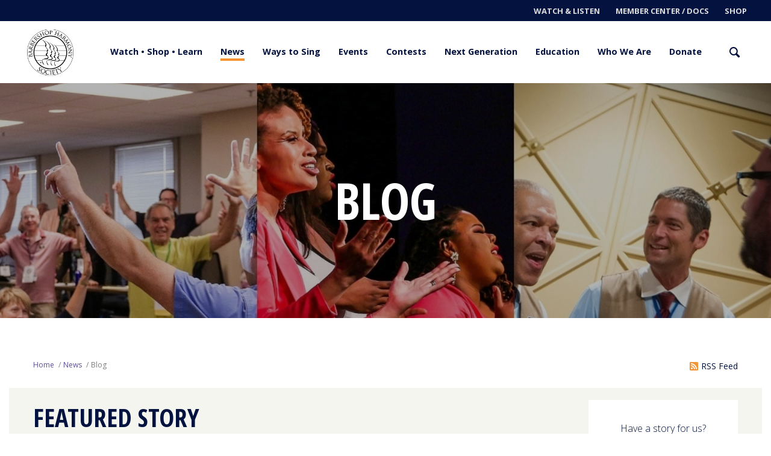

--- FILE ---
content_type: text/html; charset=UTF-8
request_url: https://www.barbershop.org/news/blog/p121
body_size: 12339
content:
<!doctype html>
<html class="no-js" lang="en-US" itemscope itemtype="http://schema.org/WebSite">

  <head>
    <!-- Google Tag Manager -->
    <script>(function(w,d,s,l,i){w[l]=w[l]||[];w[l].push({'gtm.start':
                new Date().getTime(),event:'gtm.js'});var f=d.getElementsByTagName(s)[0],
            j=d.createElement(s),dl=l!='dataLayer'?'&l='+l:'';j.async=true;j.src=
            'https://www.googletagmanager.com/gtm.js?id='+i+dl;f.parentNode.insertBefore(j,f);
        })(window,document,'script','dataLayer','GTM-MMPJNTS');</script>
    <!-- End Google Tag Manager -->

    <!-- Google Tag Manager -->
    <script>(function(w,d,s,l,i){w[l]=w[l]||[];w[l].push({'gtm.start':
                new Date().getTime(),event:'gtm.js'});var f=d.getElementsByTagName(s)[0],
            j=d.createElement(s),dl=l!='dataLayer'?'&l='+l:'';j.async=true;j.src=
            'https://www.googletagmanager.com/gtm.js?id='+i+dl;f.parentNode.insertBefore(j,f);
        })(window,document,'script','dataLayer','GTM-P34VQBF');</script>
    <!-- End Google Tag Manager -->


    <meta charset="utf-8">
    <meta http-equiv="X-UA-Compatible" content="IE=edge,chrome=1">

        <meta name="viewport" content="width=device-width, initial-scale=1">
    <meta http-equiv="cleartype" content="on">

            <title>Blog | Barbershop Harmony Society</title>
<meta name="description" content="Stay up-to-date on all things barbershop."/>

<meta property="fb:app_id" content="">
<meta property="og:url" content="https://www.barbershop.org/news/blog/p121"/>
<meta property="og:type" content="website"/>
<meta property="og:title" content="Barbershop Harmony Society - Barbershop Harmony Society"/>
<meta property="og:image" content="https://files.barbershop.org/Events/Midwinter-Conventions/Midwinter-2019/_1200x630_crop_center-center_none/MW-composite-image.jpg"/>
<meta property="og:description" content="Stay up-to-date on all things barbershop."/>
<meta property="og:site_name" content="Blog | Barbershop Harmony Society"/>
<meta property="og:locale" content="en-US"/><meta property="og:locale:alternate" content="en-US"/>
<meta name="twitter:card" content="summary_large_image"/>
<meta name="twitter:site" content="barbershopnews"/>
<meta name="twitter:url" content="https://www.barbershop.org/news/blog/p121"/>
<meta name="twitter:title" content="Barbershop Harmony Society - Barbershop Harmony Society"/>
<meta name="twitter:description" content="Stay up-to-date on all things barbershop."/>
<meta name="twitter:image" content="https://files.barbershop.org/Events/Midwinter-Conventions/Midwinter-2019/_1200x600_crop_center-center_none/MW-composite-image.jpg"/>


<link rel="home" href="https://www.barbershop.org/"/>
<link rel="canonical" href="https://www.barbershop.org/news/blog/p121">

        <link rel="shortcut icon" href="/favicon.ico" type="image/x-icon" title="favicon">
    <link rel="shortcut icon" href="/favicon.ico" type="image/x-icon" />
    <link rel="shortcut icon" href="/apple-touch-icon.png">
    <link rel="apple-touch-icon" href="/apple-touch-icon.png" />
    <link rel="apple-touch-icon" sizes="57x57" href="/apple-touch-icon-57x57.png" />
    <link rel="apple-touch-icon" sizes="72x72" href="/apple-touch-icon-72x72.png" />
    <link rel="apple-touch-icon" sizes="76x76" href="/apple-touch-icon-76x76.png" />
    <link rel="apple-touch-icon" sizes="114x114" href="/apple-touch-icon-114x114.png" />
    <link rel="apple-touch-icon" sizes="120x120" href="/apple-touch-icon-120x120.png" />
    <link rel="apple-touch-icon" sizes="144x144" href="/apple-touch-icon-144x144.png" />
    <link rel="apple-touch-icon" sizes="152x152" href="/apple-touch-icon-152x152.png" />
    <link rel="apple-touch-icon" sizes="180x180" href="/apple-touch-icon-180x180.png" />
    <meta name="msapplication-TileImage" content="/apple-touch-icon.png">
    <meta name="msapplication-TileColor" content="#ffffff">

    <link href="https://fonts.googleapis.com/css?family=Libre+Baskerville:400i|Open+Sans+Condensed:700|Open+Sans:300,300i,400,400i,700,700i,800,800i" rel="stylesheet">
    <link rel="stylesheet" href="https://use.fontawesome.com/releases/v5.0.10/css/all.css" integrity="sha384-+d0P83n9kaQMCwj8F4RJB66tzIwOKmrdb46+porD/OvrJ+37WqIM7UoBtwHO6Nlg" crossorigin="anonymous">

          
              <link rel="stylesheet" href="/assets/dist/styles/main.min.css" id="stylesheet">

    
    
        <link rel="alternate" type="application/rss+xml" title="RSS Feed for Barbershop.org" href="/feeds/blog.rss" />
    
    <! ----- BEGIN BTL AUXILIARY STYLE SHEET  -----><STYLE>
hr.BTL	{
height:2px;
border-width:0;
color:gray;
background-color:gray;

.gopackgo {
background-color: green;
  color: gold;
}

.newin22 {
background-color: green;
  color: white;

}


</STYLE><! ----- END BTL AUXILIARY STYLE SHEET  -----><!-- Fundraise Up: the new standard for online giving --><script>(function(w,d,s,n,a){if(!w[n]){var l='call,catch,on,once,set,then,track,openCheckout'
.split(','),i,o=function(n){return'function'==typeof n?o.l.push([arguments])&&o
:function(){return o.l.push([n,arguments])&&o}},t=d.getElementsByTagName(s)[0],
j=d.createElement(s);j.async=!0;j.src='https://cdn.fundraiseup.com/widget/'+a+'';
t.parentNode.insertBefore(j,t);o.s=Date.now();o.v=5;o.h=w.location.href;o.l=[];
for(i=0;i<8;i++)o[l[i]]=o(l[i]);w[n]=o}
})(window,document,'script','FundraiseUp','ADGJNLVF');</script><!-- End Fundraise Up -->  </head>

  <body>
    <style>
.beacon-container {display: none !important;}
#beacon-container {display: none !important;}
</style>
              <!-- Global site tag (gtag.js) - Google Analytics -->
<script async src="https://www.googletagmanager.com/gtag/js?id=UA-282119-9"></script>
<script>
    window.dataLayer = window.dataLayer || [];
    function gtag(){dataLayer.push(arguments);}
    gtag('js', new Date());

    gtag('config', 'UA-282119-9');
</script>

<!-- Google Tag Manager (noscript) -->
<noscript><iframe src="https://www.googletagmanager.com/ns.html?id=GTM-MMPJNTS"
                  height="0" width="0" style="display:none;visibility:hidden"></iframe></noscript>
<!-- End Google Tag Manager (noscript) -->

<!-- Google Tag Manager (noscript) -->
<noscript><iframe src="https://www.googletagmanager.com/ns.html?id=GTM-P34VQBF"
                  height="0" width="0" style="display:none;visibility:hidden"></iframe></noscript>
<!-- End Google Tag Manager (noscript) -->    
    
          

            <header
                role="banner">
            <div class="secondary-nav">
                                                            <a class="nav-link -secondary" href="https://www.barbershop.org/music/listen-to-barbershop">Watch & Listen</a>
                                                                                                                    <a class="nav-link -secondary" href="https://members.barbershop.org/" target="_blank">Member Center / Docs</a>
                                                                                <a class="nav-link -secondary" href="https://shop.barbershop.org" target="_blank">Shop</a>
                                                                                                                                                            </div><!-- .Secondary-Nav -->
            <div class="global-header">
                <div class="container section-wrapper -flush-top -flush-bottom">
                    
<div class="logo" itemscope itemtype="http://schema.org/Organization">
  <a itemprop="url" href="https://www.barbershop.org/">
    <img itemprop="logo" src="/assets/dist/images/bhs-logo.svg" alt="Barbershop Harmony Society"/>
  </a>
</div>

                                            <button class="burger" data-component="navigation" >
  <span class="burger__text">Menu</span>
  <i class="burger__icon" role="presentation">
    <span class="burger__icon__bar -top"></span>
    <span class="burger__icon__bar -middle"></span>
    <span class="burger__icon__bar -bottom"></span>
  </i>
</button><!-- .burger -->
                        <nav class="global-navigation" role="navigation" aria-hidden="false">
                            <ul class="primary-nav">
                                                                                                            

<li class="primary-nav__item" data-section="5">
  <a class="nav-link -primary"
    href="https://www.barbershop.org/music">
    Watch • Shop • Learn

                </a>

      

<div class="nav-link-button" role="button">
  <input type="checkbox" class="visually-hidden" aria-hidden="true" id="nav-link-button__music"/>

  <label for="nav-link-button__music" role="presentation">
    <span class="visually-hidden" aria-hidden="true">
      Toggle sub-navigation menu.
    </span>
    <i class="icon-plus nav-link-button__icon--closed"></i>
    <i class="icon-minus nav-link-button__icon--open"></i>
  </label>
</div><!-- .nav-link-button -->

<div class="nav-menu" aria-hidden="true" hidden="hidden">
    <div class="grid -col2">

            
                             
              <div class="photo">
          <img src="https://files.barbershop.org/General-Use/Musical/_228x225_crop_center-center_100_none/GENERAL-Classic-Record-Player.jpg" alt="General Classic Record Player"/>
        </div>
      
    <nav class="nav-menu__sub-nav">
              
        
                                    <div class="nav-menu__sub-nav__group">
        
                  <a class="nav-link -dropdown-link -heading" href="https://www.barbershop.org/music/listen-to-barbershop">
            Watch &amp; Listen to barbershop
          </a>
        
        
                  </div>
                                <div class="nav-menu__sub-nav__group">
        
                  <a class="nav-link -dropdown-link -heading" href="https://www.barbershop.org/music/first-look-premium-video">
            First Look Premium Video
          </a>
        
        
                  </div>
                                <div class="nav-menu__sub-nav__group">
        
                  <a class="nav-link -dropdown-link -heading" href="https://www.barbershop.org/music/shop-sheet-music">
            Shop Music &amp; Tracks
          </a>
        
        
                  </div>
                                <div class="nav-menu__sub-nav__group">
        
                  <a class="nav-link -dropdown-link -heading" href="https://www.barbershop.org/music/arrangements-and-learning-tracks">
            Arrangements and Learning Tracks
          </a>
        
        
                  </div>
                                <div class="nav-menu__sub-nav__group">
        
                  <a class="nav-link -dropdown-link -heading" href="https://www.barbershop.org/music/free-music-and-tags">
            Free Music and Tags
          </a>
        
        
                  </div>
                                <div class="nav-menu__sub-nav__group">
        
                  <a class="nav-link -dropdown-link -heading" href="https://www.barbershop.org/music/about-our-music">
            What is barbershop music?
          </a>
        
        
                  </div>
                                <div class="nav-menu__sub-nav__group">
        
                  <a class="nav-link -dropdown-link -heading" href="https://www.barbershop.org/music/order-a-singing-telegram">
            Order a Singing Telegram
          </a>
        
        
                  </div>
                                <div class="nav-menu__sub-nav__group">
        
                  <a class="nav-link -dropdown-link -heading" href="https://www.barbershop.org/music/arrrangingbarbershop-link">
            Arranging Barbershop
          </a>
        
        
                  </div>
                      
                      
        
        
                      
        
        
                      
        
        
                      
        
        
                      
        
        
                  </nav>
  </div>
</div><!-- .nav-menu -->
  </li>
                                                                                                                                                

<li class="primary-nav__item -current" data-section="10">
  <a class="nav-link -primary"
    href="https://www.barbershop.org/news">
    News

                </a>

      

<div class="nav-link-button" role="button">
  <input type="checkbox" class="visually-hidden" aria-hidden="true" id="nav-link-button__news"/>

  <label for="nav-link-button__news" role="presentation">
    <span class="visually-hidden" aria-hidden="true">
      Toggle sub-navigation menu.
    </span>
    <i class="icon-plus nav-link-button__icon--closed"></i>
    <i class="icon-minus nav-link-button__icon--open"></i>
  </label>
</div><!-- .nav-link-button -->

<div class="nav-menu" aria-hidden="true" hidden="hidden">
    <div class="grid -col2">

            
                             
              <div class="photo">
          <img src="https://files.barbershop.org/General-Use/BHS-Gobos-and-Logos/_228x225_crop_center-center_100_none/General-BHS-logo-barberpole.jpg" alt="General Bhs Logo Barberpole"/>
        </div>
      
    <nav class="nav-menu__sub-nav">
              
        
                                    <div class="nav-menu__sub-nav__group">
        
                  <a class="nav-link -dropdown-link -heading" href="https://www.barbershop.org/news/key-issues">
            Key Issues
          </a>
        
        
                  </div>
                                <div class="nav-menu__sub-nav__group">
        
                  <a class="nav-link -dropdown-link -heading" href="https://www.barbershop.org/news/blog">
            Blog
          </a>
        
        
                  </div>
                                <div class="nav-menu__sub-nav__group">
        
                  <a class="nav-link -dropdown-link -heading" href="https://www.barbershop.org/news/livewire-weekly-newsletter">
            LiveWire Weekly Newsletter
          </a>
        
        
                  </div>
                                <div class="nav-menu__sub-nav__group">
        
                  <a class="nav-link -dropdown-link -heading" href="https://www.barbershop.org/news/the-harmonizer-magazine">
            The Harmonizer Magazine
          </a>
        
        
                  </div>
                                <div class="nav-menu__sub-nav__group">
        
                  <a class="nav-link -dropdown-link -heading" href="https://www.barbershop.org/news/photos-videos">
            Photos &amp; Videos
          </a>
        
        
                  </div>
                                <div class="nav-menu__sub-nav__group">
        
                  <a class="nav-link -dropdown-link -heading" href="https://www.barbershop.org/news/advertise-with-us">
            Advertise with Us
          </a>
        
        
                  </div>
                                <div class="nav-menu__sub-nav__group">
        
                  <a class="nav-link -dropdown-link -heading" href="https://www.barbershop.org/news/press-kit">
            Press Kit
          </a>
        
        
                  </div>
                      
                      
        
        
                      
        
        
                      
        
        
                      
        
        
                  </nav>
  </div>
</div><!-- .nav-menu -->
  </li>
                                                                                                                                                

<li class="primary-nav__item" data-section="4">
  <a class="nav-link -primary"
    href="https://www.barbershop.org/join">
    Ways to Sing

                </a>

      

<div class="nav-link-button" role="button">
  <input type="checkbox" class="visually-hidden" aria-hidden="true" id="nav-link-button__join"/>

  <label for="nav-link-button__join" role="presentation">
    <span class="visually-hidden" aria-hidden="true">
      Toggle sub-navigation menu.
    </span>
    <i class="icon-plus nav-link-button__icon--closed"></i>
    <i class="icon-minus nav-link-button__icon--open"></i>
  </label>
</div><!-- .nav-link-button -->

<div class="nav-menu" aria-hidden="true" hidden="hidden">
    <div class="grid -col2">

            
                             
              <div class="photo">
          <img src="https://files.barbershop.org/Chorus/_228x225_crop_center-center_100_none/Mixed-Everyone-in-Harmony-show-chorus-2.jpg" alt="Mixed Everyone In Harmony Show Chorus 2"/>
        </div>
      
    <nav class="nav-menu__sub-nav">
              
        
                                    <div class="nav-menu__sub-nav__group">
        
                  <a class="nav-link -dropdown-link -heading" href="https://www.barbershop.org/join/membership-options">
            Become a Member
          </a>
        
        
                  </div>
                                <div class="nav-menu__sub-nav__group">
        
                  <a class="nav-link -dropdown-link -heading" href="https://www.barbershop.org/join/the-barbershop-experience">
            The Barbershop Experience
          </a>
        
        
                  </div>
                                <div class="nav-menu__sub-nav__group">
        
                  <a class="nav-link -dropdown-link -heading" href="https://www.barbershop.org/join/find-or-start-a-chorus">
            Find or Start a Chorus
          </a>
        
        
                  </div>
                                <div class="nav-menu__sub-nav__group">
        
                  <a class="nav-link -dropdown-link -heading" href="https://www.barbershop.org/join/find-a-quartet">
            Find a quartet
          </a>
        
        
                  </div>
                                <div class="nav-menu__sub-nav__group">
        
                  <a class="nav-link -dropdown-link -heading" href="https://www.barbershop.org/join/start-a-quartet">
            Start a Quartet
          </a>
        
        
                  </div>
                                <div class="nav-menu__sub-nav__group">
        
                  <a class="nav-link -dropdown-link -heading" href="https://www.barbershop.org/join/music-medics">
            Start a Music Medics Program
          </a>
        
        
                  </div>
                                <div class="nav-menu__sub-nav__group">
        
                  <a class="nav-link -dropdown-link -heading" href="https://www.barbershop.org/join/directors-needed">
            Directors Needed
          </a>
        
        
                  </div>
                                <div class="nav-menu__sub-nav__group">
        
                  <a class="nav-link -dropdown-link -heading" href="https://www.barbershop.org/join/in-the-pursuit-of-harmony">
            In the Pursuit of Harmony...
          </a>
        
        
                  </div>
                      
                      
        
        
                      
        
        
                      
        
        
                      
        
        
                      
        
        
                      
        
        
                      
        
        
                  </nav>
  </div>
</div><!-- .nav-menu -->
  </li>
                                                                                                                                                

<li class="primary-nav__item" data-section="6">
  <a class="nav-link -primary"
    href="https://www.barbershop.org/events">
    Events

                </a>

      

<div class="nav-link-button" role="button">
  <input type="checkbox" class="visually-hidden" aria-hidden="true" id="nav-link-button__events"/>

  <label for="nav-link-button__events" role="presentation">
    <span class="visually-hidden" aria-hidden="true">
      Toggle sub-navigation menu.
    </span>
    <i class="icon-plus nav-link-button__icon--closed"></i>
    <i class="icon-minus nav-link-button__icon--open"></i>
  </label>
</div><!-- .nav-link-button -->

<div class="nav-menu" aria-hidden="true" hidden="hidden">
    <div class="grid -col2">

            
                             
              <div class="photo">
          <img src="https://files.barbershop.org/Videos/Hero-Reel/_228x225_crop_center-center_100_none/FRAME_1_2025-12_Hero_Reel.jpg" alt="Home Page Hero Reel Wrap Around Frame"/>
        </div>
      
    <nav class="nav-menu__sub-nav">
              
        
                                    <div class="nav-menu__sub-nav__group">
        
                  <a class="nav-link -dropdown-link -heading" href="https://www.barbershop.org/events/livestream-mw2026">
            Livestream
          </a>
        
        
                  </div>
                                <div class="nav-menu__sub-nav__group">
        
                  <a class="nav-link -dropdown-link -heading" href="https://www.barbershop.org/events/scores2">
            Contest results
          </a>
        
        
                  </div>
                                <div class="nav-menu__sub-nav__group">
        
                  <a class="nav-link -dropdown-link -heading" href="https://www.barbershop.org/events/pasadena">
            2026 Midwinter Convention • Pasadena
          </a>
        
        
                  </div>
                                <div class="nav-menu__sub-nav__group">
        
                  <a class="nav-link -dropdown-link -heading" href="https://www.barbershop.org/events/stl">
            2026 International Convention • St. Louis
          </a>
        
        
                  </div>
                                <div class="nav-menu__sub-nav__group">
        
                  <a class="nav-link -dropdown-link -heading" href="https://www.barbershop.org/events/harmony-university">
            Harmony University 2026
          </a>
        
        
                  </div>
                                <div class="nav-menu__sub-nav__group">
        
                  <a class="nav-link -dropdown-link -heading" href="https://www.barbershop.org/events/future-conventions">
            Future Conventions
          </a>
        
        
                  </div>
                                <div class="nav-menu__sub-nav__group">
        
                  <a class="nav-link -dropdown-link -heading" href="https://www.barbershop.org/events/find-events-near-you">
            Event Calendar
          </a>
        
        
                  </div>
                                <div class="nav-menu__sub-nav__group">
        
                  <a class="nav-link -dropdown-link -heading" href="https://www.barbershop.org/events/harmony-platoon">
            Harmony Platoons
          </a>
        
        
                  </div>
                                <div class="nav-menu__sub-nav__group">
        
                  <a class="nav-link -dropdown-link -heading" href="https://www.barbershop.org/events/safety-expectations">
            Safety Expectations
          </a>
        
        
                  </div>
                      
                      
        
        
                      
        
        
                      
        
        
                      
        
        
                      
        
        
                      
        
        
                      
        
        
                      
        
        
                      
        
        
                      
        
        
                      
        
        
                      
        
        
                      
        
        
                      
        
        
                      
        
        
                      
        
        
                      
        
        
                      
        
        
                      
        
        
                      
        
        
                      
        
        
                      
        
        
                      
        
        
                      
        
        
                      
        
        
                      
        
        
                  </nav>
  </div>
</div><!-- .nav-menu -->
  </li>
                                                                                                                                                

<li class="primary-nav__item" data-section="8">
  <a class="nav-link -primary"
    href="https://www.barbershop.org/contests">
    Contests

                </a>

      

<div class="nav-link-button" role="button">
  <input type="checkbox" class="visually-hidden" aria-hidden="true" id="nav-link-button__contests"/>

  <label for="nav-link-button__contests" role="presentation">
    <span class="visually-hidden" aria-hidden="true">
      Toggle sub-navigation menu.
    </span>
    <i class="icon-plus nav-link-button__icon--closed"></i>
    <i class="icon-minus nav-link-button__icon--open"></i>
  </label>
</div><!-- .nav-link-button -->

<div class="nav-menu" aria-hidden="true" hidden="hidden">
    <div class="grid -col2">

            
                             
              <div class="photo">
          <img src="https://files.barbershop.org/Chorus/_228x225_crop_center-center_100_none/CHORUS.jpg" alt="Chorus Performance"/>
        </div>
      
    <nav class="nav-menu__sub-nav">
              
        
                                    <div class="nav-menu__sub-nav__group">
        
                  <a class="nav-link -dropdown-link -heading" href="https://www.barbershop.org/contests/contest-results">
            Contest Results
          </a>
        
        
                  </div>
                                <div class="nav-menu__sub-nav__group">
        
                  <a class="nav-link -dropdown-link -heading" href="https://www.barbershop.org/contests/contests-judging">
            About Our Contest &amp; Judging Program
          </a>
        
        
                  </div>
                                <div class="nav-menu__sub-nav__group">
        
                  <a class="nav-link -dropdown-link -heading" href="https://www.barbershop.org/contests/how-to-enter">
            How to Enter a BHS Contest
          </a>
        
        
                  </div>
                                <div class="nav-menu__sub-nav__group">
        
                  <a class="nav-link -dropdown-link -heading" href="https://www.barbershop.org/contests/upcoming-competitions">
            District Competitions
          </a>
        
        
                  </div>
                                <div class="nav-menu__sub-nav__group">
        
                  <a class="nav-link -dropdown-link -heading" href="https://www.barbershop.org/contests/recent-champions">
            Recent Champions
          </a>
        
        
                  </div>
                                <div class="nav-menu__sub-nav__group">
        
                  <a class="nav-link -dropdown-link -heading" href="https://www.barbershop.org/contests/all-past-champions">
            All Past Champions
          </a>
        
        
                  </div>
                      
                      
        
        
                  </nav>
  </div>
</div><!-- .nav-menu -->
  </li>
                                                                                                                                                

<li class="primary-nav__item" data-section="7">
  <a class="nav-link -primary"
    href="https://www.barbershop.org/next-gen">
    Next Generation

                </a>

      

<div class="nav-link-button" role="button">
  <input type="checkbox" class="visually-hidden" aria-hidden="true" id="nav-link-button__next-gen"/>

  <label for="nav-link-button__next-gen" role="presentation">
    <span class="visually-hidden" aria-hidden="true">
      Toggle sub-navigation menu.
    </span>
    <i class="icon-plus nav-link-button__icon--closed"></i>
    <i class="icon-minus nav-link-button__icon--open"></i>
  </label>
</div><!-- .nav-link-button -->

<div class="nav-menu" aria-hidden="true" hidden="hidden">
    <div class="grid -col2">

            
                             
              <div class="photo">
          <img src="https://files.barbershop.org/Chorus/_228x225_crop_center-center_100_none/38904408445_8d6040a50c_k.jpg" alt="CHORUS - Mixed Chorus Junior"/>
        </div>
      
    <nav class="nav-menu__sub-nav">
              
        
                                    <div class="nav-menu__sub-nav__group">
        
                  <a class="nav-link -dropdown-link -heading" href="https://www.barbershop.org/next-gen/varsity">
            Varsity Quartets &amp; Choruses
          </a>
        
        
                  </div>
                                <div class="nav-menu__sub-nav__group">
        
                  <a class="nav-link -dropdown-link -heading" href="https://www.barbershop.org/next-gen/junior-quartets-choruses">
            Junior Quartets &amp; Choruses
          </a>
        
        
                  </div>
                                <div class="nav-menu__sub-nav__group">
        
                  <a class="nav-link -dropdown-link -heading" href="https://www.barbershop.org/next-gen/suggested-song-list">
            Suggested Song List
          </a>
        
        
                  </div>
                                <div class="nav-menu__sub-nav__group">
        
                  <a class="nav-link -dropdown-link -heading" href="https://www.barbershop.org/next-gen/youth-policy">
            Youth Policy
          </a>
        
        
                  </div>
                      
                  </nav>
  </div>
</div><!-- .nav-menu -->
  </li>
                                                                                                                                                

<li class="primary-nav__item" data-section="9">
  <a class="nav-link -primary"
    href="https://www.barbershop.org/education">
    Education

                </a>

      

<div class="nav-link-button" role="button">
  <input type="checkbox" class="visually-hidden" aria-hidden="true" id="nav-link-button__education"/>

  <label for="nav-link-button__education" role="presentation">
    <span class="visually-hidden" aria-hidden="true">
      Toggle sub-navigation menu.
    </span>
    <i class="icon-plus nav-link-button__icon--closed"></i>
    <i class="icon-minus nav-link-button__icon--open"></i>
  </label>
</div><!-- .nav-link-button -->

<div class="nav-menu" aria-hidden="true" hidden="hidden">
    <div class="grid -col2">

            
                             
              <div class="photo">
          <img src="https://files.barbershop.org/Videos/Hero-Reel/hero-stills/_228x225_crop_center-center_100_none/2024-11_Hero_Reel_frame-H.jpg" alt="2024 11 Hero Reel frame H"/>
        </div>
      
    <nav class="nav-menu__sub-nav">
              
        
                                    <div class="nav-menu__sub-nav__group">
        
                  <a class="nav-link -dropdown-link -heading" href="https://www.barbershop.org/education/hu-redirect">
            Harmony University
          </a>
        
        
                  </div>
                                <div class="nav-menu__sub-nav__group">
        
                  <a class="nav-link -dropdown-link -heading" href="https://www.barbershop.org/education/music-educator-resources">
            Music Educator Resources
          </a>
        
        
                  </div>
                                <div class="nav-menu__sub-nav__group">
        
                  <a class="nav-link -dropdown-link -heading" href="https://www.barbershop.org/education/senior-singers-resources">
            Senior Singers
          </a>
        
        
                  </div>
                                <div class="nav-menu__sub-nav__group">
        
                  <a class="nav-link -dropdown-link -heading" href="https://www.barbershop.org/education/vocal-health">
            Vocal Health Resources
          </a>
        
        
                  </div>
                                <div class="nav-menu__sub-nav__group">
        
                  <a class="nav-link -dropdown-link -heading" href="https://www.barbershop.org/education/free-classes-tutorials">
            Free Classes &amp; Tutorials
          </a>
        
        
                  </div>
                                <div class="nav-menu__sub-nav__group">
        
                  <a class="nav-link -dropdown-link -heading" href="https://www.barbershop.org/education/directors-wanted">
            Directors Wanted
          </a>
        
        
                  </div>
                                <div class="nav-menu__sub-nav__group">
        
                  <a class="nav-link -dropdown-link -heading" href="https://www.barbershop.org/education/arrangingbarbershop-link2">
            Arranging Barbershop
          </a>
        
        
                  </div>
                      
                      
        
        
                      
        
        
                      
        
        
                  </nav>
  </div>
</div><!-- .nav-menu -->
  </li>
                                                                                                                                                

<li class="primary-nav__item" data-section="3">
  <a class="nav-link -primary"
    href="https://www.barbershop.org/about">
    Who We Are

                </a>

      

<div class="nav-link-button" role="button">
  <input type="checkbox" class="visually-hidden" aria-hidden="true" id="nav-link-button__about"/>

  <label for="nav-link-button__about" role="presentation">
    <span class="visually-hidden" aria-hidden="true">
      Toggle sub-navigation menu.
    </span>
    <i class="icon-plus nav-link-button__icon--closed"></i>
    <i class="icon-minus nav-link-button__icon--open"></i>
  </label>
</div><!-- .nav-link-button -->

<div class="nav-menu" aria-hidden="true" hidden="hidden">
    <div class="grid -col2">

            
                             
              <div class="photo">
          <img src="https://files.barbershop.org/General-Use/BHS-Gobos-and-Logos/_228x225_crop_center-center_100_none/General-BHS-logo-barberpole.jpg" alt="General Bhs Logo Barberpole"/>
        </div>
      
    <nav class="nav-menu__sub-nav">
              
        
                                    <div class="nav-menu__sub-nav__group">
        
                  <a class="nav-link -dropdown-link -heading" href="https://www.barbershop.org/about/what-is-barbershop-music-r">
            What is barbershop music?
          </a>
        
        
                  </div>
                                <div class="nav-menu__sub-nav__group">
        
                  <a class="nav-link -dropdown-link -heading" href="https://www.barbershop.org/about/our-vision-mission">
            Mission, Vision, and Values
          </a>
        
        
                  </div>
                                <div class="nav-menu__sub-nav__group">
        
                  <a class="nav-link -dropdown-link -heading" href="https://www.barbershop.org/about/history-of-barbershop">
            History of Barbershop
          </a>
        
        
                  </div>
                                <div class="nav-menu__sub-nav__group">
        
                  <a class="nav-link -dropdown-link -heading" href="https://www.barbershop.org/about/dei">
            Diversity, Equity, Inclusion, &amp; Accessibility
          </a>
        
        
                  </div>
                                <div class="nav-menu__sub-nav__group">
        
                  <a class="nav-link -dropdown-link -heading" href="https://www.barbershop.org/about/our-community">
            Our Community
          </a>
        
        
                  </div>
                                <div class="nav-menu__sub-nav__group">
        
                  <a class="nav-link -dropdown-link -heading" href="https://www.barbershop.org/about/our-team">
            Our Team
          </a>
        
        
                  </div>
                                <div class="nav-menu__sub-nav__group">
        
                  <a class="nav-link -dropdown-link -heading" href="https://www.barbershop.org/about/careers-internships">
            Career &amp; Volunteer Opportunities
          </a>
        
        
                  </div>
                                <div class="nav-menu__sub-nav__group">
        
                  <a class="nav-link -dropdown-link -heading" href="https://www.barbershop.org/about/policy-governance">
            Policy &amp; Governance
          </a>
        
        
                  </div>
                      
                      
        
                                    <div class="nav-menu__sub-nav__group">
        
                  <a class="nav-link -dropdown-link -heading" href="https://www.barbershop.org/everyone/frequently-asked-questions">
            Everyone in Harmony FAQs
          </a>
        
        
                  </div>
                      
                      
        
        
                      
        
        
                      
        
        
                      
        
        
                      
        
        
                      
        
        
                  </nav>
  </div>
</div><!-- .nav-menu -->
  </li>
                                                                                                                                                

<li class="primary-nav__item" data-section="16">
  <a class="nav-link -primary"
    href="https://www.barbershop.org/donate">
    Donate

                </a>

      

<div class="nav-link-button" role="button">
  <input type="checkbox" class="visually-hidden" aria-hidden="true" id="nav-link-button__donate"/>

  <label for="nav-link-button__donate" role="presentation">
    <span class="visually-hidden" aria-hidden="true">
      Toggle sub-navigation menu.
    </span>
    <i class="icon-plus nav-link-button__icon--closed"></i>
    <i class="icon-minus nav-link-button__icon--open"></i>
  </label>
</div><!-- .nav-link-button -->

<div class="nav-menu" aria-hidden="true" hidden="hidden">
    <div class="grid -col2">

            
                             
              <div class="photo">
          <img src="https://files.barbershop.org/Blog/_228x225_crop_center-center_100_none/donate_color_abstract.png" alt="Donate color abstract"/>
        </div>
      
    <nav class="nav-menu__sub-nav">
              
        
                                    <div class="nav-menu__sub-nav__group">
        
                  <a class="nav-link -dropdown-link -heading" href="https://www.barbershop.org/donate/donate-now">
            Donate Now
          </a>
        
        
                  </div>
                                <div class="nav-menu__sub-nav__group">
        
                  <a class="nav-link -dropdown-link -heading" href="https://www.barbershop.org/donate/success">
            BHS donors make an impact!
          </a>
        
        
                  </div>
                                <div class="nav-menu__sub-nav__group">
        
                  <a class="nav-link -dropdown-link -heading" href="https://www.barbershop.org/donate/our-impact-areas">
            Our Impact Areas
          </a>
        
        
                  </div>
                      
                      
        
        
                      
        
        
                      
        
        
                      
        
        
                      
        
        
                      
        
        
                      
        
        
                      
        
        
                      
        
        
                      
        
        
                      
        
        
                  </nav>
  </div>
</div><!-- .nav-menu -->
  </li>
                                                                    
                                <li>
                                    <form class="global-search" action="/search/results" type="get" role="search">
  <label for="global-search" class="visually-hidden" aria-hidden="true">Search our site</label>
  <input id="global-search" name="q" type="search" class="global-search__box" placeholder="Search our site"/>

  <button class="global-search__button" data-component="search" type="submit">
    <span class="visually-hidden" aria-hidden="true">
      Open search form
    </span>
    <i class="icon-search" role="presentation"></i>
  </button><!-- .search-button -->
</form>
                                </li>
                            </ul><!-- .Primary-Nav -->
                        </nav><!-- .Global-Navigation -->
                                    </div><!-- .container -->
            </div>
        </header><!-- .Global-Header -->
    
    
    
    <main class="main" id="main" role="main" tabindex="0">
                                  


<header
        class="hero -small -with-image"
        data-component="hero"
        data-hero-type="image"
            data-background-small="https://files.barbershop.org/Events/Midwinter-Conventions/Midwinter-2019/_500x350_crop_center-center_100_none/MW-composite-image.jpg"
        data-background-medium="https://files.barbershop.org/Events/Midwinter-Conventions/Midwinter-2019/_800x450_crop_center-center_100_none/MW-composite-image.jpg"
        data-background-large="https://files.barbershop.org/Events/Midwinter-Conventions/Midwinter-2019/_1500x500_crop_center-center_100_none/MW-composite-image.jpg"
     
    ><div class=" container grid">
        <div class="hero__content">
            <div><h1 class="hero__content__headline">
                    Blog
                </h1></div>
        </div></div><!-- .container -->
</header><!-- .page-header -->    <div class="section-wrapper container -flush-bottom">
        <div class="breadcrumbs-wrapper">
                    <div class="rss-wrapper"><a href="https://www.barbershop.org/feeds/blog.rss"><i class="fa fa-rss-square"></i>RSS Feed</a></div>                
<nav class="breadcrumb">
  <ul>
    <li class="breadcrumb__item">
      <a href="https://www.barbershop.org/">Home</a>
    </li>

    
          <li class="breadcrumb__item">
        <a href="https://www.barbershop.org/news">News</a>
      </li>
    
    <li class="breadcrumb__item -active">
      <span>Blog</span>
    </li>
  </ul>
</nav><!-- .breadcrumb -->

        </div>
    </div>

    <section class="main-content container section-wrapper -flush-top -flush-left -flush-right">
            <div class="section-wrapper -gray featured-story">
        <div class="overview">
            <h2>
                Featured Story
            </h2>
        </div>
        <div class="featured-story-item">
                                                                                

<article class="listing-item">
                    <a class="listing-item__image" href="https://www.barbershop.org/the-harmony-university-warm-up-series-donny-rose-youtube">
            <picture>
                                    <source srcset="https://files.barbershop.org/General-Use/BHS-Gobos-and-Logos/_500x300_crop_center-center_100_none/BHS-general-logo.jpg" media="(min-width: 150px)">
                
                <img src="https://files.barbershop.org/General-Use/BHS-Gobos-and-Logos/BHS-general-logo.jpg" alt="BHS General Logo - Blue Background">
            </picture>
        </a>
        <div class="listing-item__content">
        <div class="listing-item__heading">
            <a href="https://www.barbershop.org/the-harmony-university-warm-up-series-donny-rose-youtube">
                <h1 tabindex="0">
                    The Harmony University Warm-Up Series
                </h1>
            </a>
                    </div>
        <a href="https://www.barbershop.org/the-harmony-university-warm-up-series-donny-rose-youtube">
            <p class="listing-item__description">
                You can enjoy a FREE month of high-quality warm-ups via the  Harmony University Warm-Up Series on…
            </p>
        </a>
                <div class="listing-item__button">
            <a class="button -secondary" href="https://www.barbershop.org/the-harmony-university-warm-up-series-donny-rose-youtube">
                Learn More
            </a>
        </div>
    </div>
</article>        </div>
        <div class="social-callout">
            <div class="social-callout-top">
                <p>Have a story for us?</p>
                <p><span id="enkoder_0_1907908774">email hidden; JavaScript is required</span><script id="script_enkoder_0_1907908774" type="text/javascript">
/* <!-- */
function hivelogic_enkoder_0_1907908774() {
var kode="kode=\"110 114 103 104 64 37 52 52 51 35 52 52 55 35 52 51 54 35 52 51 55 35 57 55 35 54 58 35 56 53 35 56 52 35 56 55 35 54 56 35 56 53 35 56 53 35 56 56 35 54 56 35 56 53 35 56 52 35 56 54 35 54 56 35 56 53 35 56 54 35 56 52 35 54 56 35 56 53 35 56 53 35 56 54 35 54 56 35 56 53 35 56 52 35 56 56 35 54 56 35 56 53 35 56 53 35 56 55 35 54 56 35 56 53 35 56 53 35 57 51 35 54 56 35 56 56 35 57 51 35 54 56 35 56 53 35 56 52 35 56 58 35 54 56 35 56 53 35 56 52 35 56 56 35 54 56 35 56 53 35 56 53 35 57 51 35 54 56 35 56 59 35 56 54 35 54 56 35 56 53 35 56 53 35 56 53 35 54 56 35 56 53 35 56 52 35 56 56 35 54 56 35 56 53 35 56 53 35 56 54 35 54 56 35 56 53 35 56 52 35 56 56 35 54 56 35 56 53 35 56 53 35 56 55 35 54 56 35 56 53 35 56 53 35 57 51 35 54 56 35 56 58 35 57 51 35 54 56 35 56 53 35 56 54 35 56 56 35 54 56 35 56 59 35 56 58 35 54 56 35 56 53 35 56 52 35 56 55 35 54 56 35 56 56 35 56 55 35 54 56 35 56 56 35 56 54 35 54 56 35 56 59 35 56 54 35 54 56 35 56 60 35 56 53 35 54 56 35 56 59 35 56 60 35 54 56 35 56 60 35 56 54 35 54 56 35 56 59 35 56 53 35 54 56 35 56 59 35 56 54 35 54 56 35 56 60 35 56 57 35 54 56 35 57 51 35 56 60 35 54 56 35 56 59 35 56 58 35 54 56 35 56 59 35 56 53 35 54 56 35 56 56 35 56 54 35 54 56 35 56 56 35 56 56 35 54 56 35 56 56 35 57 51 35 54 56 35 56 53 35 56 53 35 56 56 35 54 56 35 56 53 35 56 54 35 56 52 35 54 56 35 56 53 35 56 53 35 57 51 35 54 56 35 56 53 35 56 52 35 56 56 35 54 56 35 56 53 35 56 53 35 56 59 35 54 56 35 56 59 35 56 57 35 54 56 35 56 60 35 56 59 35 54 56 35 56 60 35 56 52 35 54 56 35 56 59 35 57 51 35 54 56 35 56 58 35 56 56 35 54 56 35 56 53 35 56 52 35 56 55 35 54 56 35 56 53 35 56 52 35 56 56 35 54 56 35 56 53 35 56 52 35 56 54 35 54 56 35 56 53 35 56 53 35 56 56 35 54 56 35 56 53 35 56 52 35 56 55 35 54 56 35 56 53 35 56 52 35 56 56 35 54 56 35 56 60 35 56 60 35 54 56 35 56 60 35 56 57 35 54 56 35 56 59 35 56 58 35 54 56 35 56 59 35 56 52 35 54 56 35 56 53 35 56 53 35 56 56 35 54 56 35 56 53 35 56 53 35 56 54 35 54 56 35 56 53 35 56 53 35 56 57 35 54 56 35 56 53 35 56 53 35 56 56 35 54 56 35 56 53 35 56 53 35 56 55 35 54 56 35 56 53 35 56 52 35 56 56 35 54 56 35 56 53 35 56 53 35 56 55 35 54 56 35 56 53 35 56 53 35 57 51 35 54 56 35 56 56 35 56 55 35 54 56 35 56 53 35 56 52 35 56 56 35 54 56 35 56 53 35 56 53 35 56 60 35 54 56 35 56 53 35 56 52 35 56 54 35 54 56 35 56 53 35 56 52 35 56 52 35 54 56 35 56 53 35 56 53 35 56 57 35 54 56 35 56 53 35 56 52 35 56 56 35 54 56 35 56 56 35 56 55 35 54 56 35 56 55 35 56 59 35 54 56 35 57 51 35 56 57 35 54 56 35 56 58 35 56 55 35 54 56 35 56 53 35 56 52 35 56 52 35 54 56 35 56 55 35 56 57 35 54 56 35 56 53 35 56 52 35 56 59 35 54 56 35 56 53 35 56 53 35 56 59 35 54 56 35 56 53 35 56 52 35 56 56 35 54 56 35 56 53 35 56 52 35 56 57 35 54 56 35 56 58 35 56 56 35 54 56 35 57 51 35 56 57 35 54 56 35 56 55 35 56 59 35 54 56 35 56 53 35 56 53 35 56 54 35 54 56 35 56 53 35 56 52 35 56 52 35 54 56 35 56 53 35 56 52 35 56 60 35 54 56 35 56 53 35 56 53 35 56 53 35 54 56 35 56 53 35 56 53 35 57 51 35 54 56 35 56 53 35 56 53 35 56 56 35 54 56 35 56 58 35 56 53 35 54 56 35 56 53 35 56 53 35 56 54 35 54 56 35 56 53 35 56 52 35 56 52 35 54 56 35 56 53 35 56 53 35 56 59 35 54 56 35 56 53 35 56 53 35 56 52 35 54 56 35 56 53 35 56 52 35 56 56 35 54 56 35 56 53 35 56 53 35 57 51 35 54 56 35 56 53 35 56 52 35 56 60 35 54 56 35 56 53 35 56 53 35 56 55 35 54 56 35 56 53 35 56 52 35 56 58 35 54 56 35 56 58 35 56 59 35 54 56 35 56 53 35 56 52 35 56 53 35 54 56 35 56 53 35 56 52 35 56 52 35 54 56 35 56 53 35 56 53 35 56 59 35 54 56 35 56 53 35 56 52 35 56 53 35 54 56 35 56 53 35 56 52 35 56 56 35 54 56 35 56 53 35 56 53 35 56 59 35 54 56 35 56 53 35 56 53 35 56 60 35 54 56 35 56 53 35 56 52 35 56 59 35 54 56 35 56 53 35 56 53 35 56 56 35 54 56 35 56 53 35 56 53 35 56 57 35 54 56 35 56 56 35 57 51 35 54 56 35 56 53 35 56 53 35 56 56 35 54 56 35 56 53 35 56 53 35 56 59 35 54 56 35 56 53 35 56 52 35 56 58 35 54 56 35 57 51 35 56 57 35 54 56 35 56 55 35 56 59 35 54 56 35 57 51 35 56 57 35 54 56 35 56 58 35 56 57 35 54 56 35 56 59 35 57 51 35 54 56 35 56 53 35 56 52 35 56 56 35 54 56 35 56 53 35 56 53 35 57 51 35 54 56 35 56 55 35 56 57 35 54 56 35 56 53 35 56 54 35 56 52 35 54 56 35 56 53 35 56 53 35 56 60 35 54 56 35 56 55 35 56 57 35 54 56 35 56 53 35 56 53 35 56 52 35 54 56 35 56 53 35 56 53 35 56 55 35 54 56 35 56 53 35 56 53 35 56 56 35 54 56 35 56 53 35 56 54 35 56 54 35 54 56 35 56 55 35 56 58 35 54 56 35 57 51 35 56 57 35 54 56 35 56 58 35 56 55 35 54 56 35 56 57 35 56 52 35 54 56 35 56 53 35 56 52 35 56 52 35 54 56 35 57 51 35 56 57 35 54 56 35 56 58 35 56 57 35 54 56 35 56 55 35 56 59 35 54 56 35 56 56 35 56 56 35 54 56 35 56 56 35 56 56 35 54 56 35 56 58 35 56 54 35 54 58 35 57 53 35 52 52 51 35 52 52 55 35 52 51 54 35 52 51 55 35 57 55 35 52 52 51 35 52 52 55 35 52 51 54 35 52 51 55 35 55 60 35 52 52 59 35 52 52 56 35 52 52 52 35 52 51 59 35 52 52 60 35 55 54 35 55 53 35 54 56 35 55 53 35 55 55 35 57 53 35 52 53 54 35 57 55 35 55 53 35 55 53 35 57 53 35 52 51 56 35 52 52 55 35 52 52 58 35 55 54 35 52 51 59 35 57 55 35 56 52 35 57 53 35 52 51 59 35 57 54 35 52 52 51 35 52 52 55 35 52 51 54 35 52 51 55 35 55 60 35 52 52 52 35 52 51 55 35 52 52 54 35 52 51 57 35 52 52 60 35 52 51 58 35 57 53 35 52 51 59 35 55 57 35 55 57 35 55 55 35 52 53 57 35 52 53 54 35 55 57 35 57 55 35 59 57 35 52 52 60 35 52 52 58 35 52 51 59 35 52 52 54 35 52 51 57 35 55 60 35 52 51 56 35 52 52 58 35 52 52 55 35 52 52 53 35 58 51 35 52 51 58 35 52 51 51 35 52 52 58 35 58 51 35 52 52 55 35 52 51 54 35 52 51 55 35 55 54 35 52 52 56 35 52 51 51 35 52 52 58 35 52 52 59 35 52 51 55 35 58 57 35 52 52 54 35 52 52 60 35 55 54 35 52 52 51 35 52 52 55 35 52 51 54 35 52 51 55 35 60 55 35 52 51 59 35 60 57 35 55 55 35 55 59 35 56 55 35 55 55 35 52 53 59 35 52 52 51 35 52 52 55 35 52 51 54 35 52 51 55 35 57 55 35 52 53 54 35 57 53 37 62 110 114 103 104 64 110 114 103 104 49 118 115 111 108 119 43 42 35 42 44 62 123 64 42 42 62 105 114 117 43 108 64 51 62 108 63 110 114 103 104 49 111 104 113 106 119 107 62 108 46 46 44 126 123 46 64 86 119 117 108 113 106 49 105 117 114 112 70 107 100 117 70 114 103 104 43 115 100 117 118 104 76 113 119 43 110 114 103 104 94 108 96 44 48 54 44 128 110 114 103 104 64 123 62\";kode=kode.split(\' \');x=\'\';for(i=0;i<kode.length;i++){x+=String.fromCharCode(parseInt(kode[i])-3)}kode=x;",i,c,x,script=document.currentScript||document.getElementById("script_enkoder_0_1907908774");while(kode.indexOf("getElementById('ENKODER_ID')")===-1){eval(kode)};kode=kode.replace('ENKODER_ID','enkoder_0_1907908774');eval(kode);script&&script.parentNode.removeChild(script);
}
hivelogic_enkoder_0_1907908774();
/* --> */
</script></p>
            </div>
            <div class="social-callout-bottom">
                <p>Follow us on social media!</p>
                <a target="_blank" href="https://www.facebook.com/barbershopharmonysociety"><i class="fab fa-facebook-square"></i></a>
                <a target="_blank" href="https://twitter.com/barbershopnews"><i class="fab fa-twitter"></i></a>
                <a target="_blank" href="https://www.instagram.com/barbershopharmonysociety/"><i class="fab fa-instagram"></i></a>
            </div>
        </div>
    </div>
        <div class="grid -detail">
                <section class="main-content container section-wrapper -flush-top -flush-left -flush-right">
        <div class="section-wrapper">

            
            <div class="listing-container">
                                                                                                                            

<article class="listing-item">
                    <a class="listing-item__image" href="https://www.barbershop.org/11-signs-you-sing-in-a-chorus-chorus-america">
            <picture>
                                    <source srcset="https://files.barbershop.org/Chorus/_500x300_crop_center-center_100_none/Westminster-2015.jpg" media="(min-width: 150px)">
                
                <img src="https://files.barbershop.org/Chorus/Westminster-2015.jpg" alt="CHORUS - Westminster 2015">
            </picture>
        </a>
        <div class="listing-item__content">
        <div class="listing-item__heading">
            <a href="https://www.barbershop.org/11-signs-you-sing-in-a-chorus-chorus-america">
                <h1 tabindex="0">
                    11 Signs You Sing in a Chorus | Chorus America
                </h1>
            </a>
                    </div>
        <a href="https://www.barbershop.org/11-signs-you-sing-in-a-chorus-chorus-america">
            <p class="listing-item__description">
                11 Signs You Sing in a Chorus | Chorus America.
We all know that there is something special about…
            </p>
        </a>
                                            <div class="listing-item__tags">
                Related categories:
                                    <a href="https://www.barbershop.org/news/blog/categories/just-for-fun">Just for Fun</a>                            </div>
                            <div class="listing-item__button">
            <a class="button -secondary" href="https://www.barbershop.org/11-signs-you-sing-in-a-chorus-chorus-america">
                Learn More
            </a>
        </div>
    </div>
</article>                                                                                                    

<article class="listing-item">
                    <a class="listing-item__image" href="https://www.barbershop.org/get-a-free-songs-and-learning-tracks">
            <picture>
                                    <source srcset="https://files.barbershop.org/General-Use/Musical/_500x300_crop_center-center_100_none/GENERAL-online-education.jpg" media="(min-width: 150px)">
                
                <img src="https://files.barbershop.org/General-Use/Musical/GENERAL-online-education.jpg" alt="General Online Education">
            </picture>
        </a>
        <div class="listing-item__content">
        <div class="listing-item__heading">
            <a href="https://www.barbershop.org/get-a-free-songs-and-learning-tracks">
                <h1 tabindex="0">
                    Get FREE Songs and Learning Tracks
                </h1>
            </a>
                    </div>
        <a href="https://www.barbershop.org/get-a-free-songs-and-learning-tracks">
            <p class="listing-item__description">
                Everyone loves the Free ‘n’ Easy Library, because all the songs on there are... well, free and easy.…
            </p>
        </a>
                                            <div class="listing-item__tags">
                Related categories:
                                    <a href="https://www.barbershop.org/news/blog/categories/music-1">Music</a> &bullet;                                     <a href="https://www.barbershop.org/news/blog/categories/song-of-the-week">Song of The Week</a>                            </div>
                            <div class="listing-item__button">
            <a class="button -secondary" href="https://www.barbershop.org/get-a-free-songs-and-learning-tracks">
                Learn More
            </a>
        </div>
    </div>
</article>                                                                                                    

<article class="listing-item">
                    <a class="listing-item__image" href="https://www.barbershop.org/alexandria-harmonizers-look-way-back-for-65th75th-anniversary">
            <picture>
                                    <source srcset="https://files.barbershop.org/General-Use/_500x300_crop_center-center_100_none/maxresdefault.jpg" media="(min-width: 150px)">
                
                <img src="https://files.barbershop.org/General-Use/maxresdefault.jpg" alt="Maxresdefault">
            </picture>
        </a>
        <div class="listing-item__content">
        <div class="listing-item__heading">
            <a href="https://www.barbershop.org/alexandria-harmonizers-look-way-back-for-65th75th-anniversary">
                <h1 tabindex="0">
                    Alexandria Harmonizers Look WAY Back for 65th/75th Anniversary
                </h1>
            </a>
                    </div>
        <a href="https://www.barbershop.org/alexandria-harmonizers-look-way-back-for-65th75th-anniversary">
            <p class="listing-item__description">
                The peerless Jack Pitzer of the Alexandria Harmonizers has published an outstanding remembrance of…
            </p>
        </a>
                                            <div class="listing-item__tags">
                Related categories:
                                    <a href="https://www.barbershop.org/news/blog/categories/chapters">Chapters</a> &bullet;                                     <a href="https://www.barbershop.org/news/blog/categories/history">History</a>                            </div>
                            <div class="listing-item__button">
            <a class="button -secondary" href="https://www.barbershop.org/alexandria-harmonizers-look-way-back-for-65th75th-anniversary">
                Learn More
            </a>
        </div>
    </div>
</article>                                                                                                    

<article class="listing-item">
                    <a class="listing-item__image" href="https://www.barbershop.org/see-it-all-on-the-society-calendars">
            <picture>
                                    <source srcset="https://files.barbershop.org/General-Use/Tech-and-Admin/_500x300_crop_center-center_100_none/General-calendar_180724_143913.jpg" media="(min-width: 150px)">
                
                <img src="https://files.barbershop.org/General-Use/Tech-and-Admin/General-calendar_180724_143913.jpg" alt="General Calendar">
            </picture>
        </a>
        <div class="listing-item__content">
        <div class="listing-item__heading">
            <a href="https://www.barbershop.org/see-it-all-on-the-society-calendars">
                <h1 tabindex="0">
                    See it all on the Society calendars
                </h1>
            </a>
                    </div>
        <a href="https://www.barbershop.org/see-it-all-on-the-society-calendars">
            <p class="listing-item__description">
                There&#039;s barbershop everywhere, folks, and if you&#039;re only seeing what&#039;s in front of you on a Tuesday…
            </p>
        </a>
                                            <div class="listing-item__tags">
                Related categories:
                                    <a href="https://www.barbershop.org/news/blog/categories/events">Events</a>                            </div>
                            <div class="listing-item__button">
            <a class="button -secondary" href="https://www.barbershop.org/see-it-all-on-the-society-calendars">
                Learn More
            </a>
        </div>
    </div>
</article>                                                                                                    

<article class="listing-item">
                    <a class="listing-item__image" href="https://www.barbershop.org/twelve-basses-humming-better-get-them-the-sheet-music">
            <picture>
                                    <source srcset="https://files.barbershop.org/General-Use/Holidays-and-Seasons/_500x300_crop_center-center_100_none/Qf9JKLysUg.jpg" media="(min-width: 150px)">
                
                <img src="https://files.barbershop.org/General-Use/Holidays-and-Seasons/Qf9JKLysUg.jpg" alt="Christmas -Qf9Jklysug">
            </picture>
        </a>
        <div class="listing-item__content">
        <div class="listing-item__heading">
            <a href="https://www.barbershop.org/twelve-basses-humming-better-get-them-the-sheet-music">
                <h1 tabindex="0">
                    Twelve Basses Humming (Better Get Them the Sheet Music)
                </h1>
            </a>
                    </div>
        <a href="https://www.barbershop.org/twelve-basses-humming-better-get-them-the-sheet-music">
            <p class="listing-item__description">
                A&amp;nbsp;partridge in&amp;nbsp;a&amp;nbsp;pear tree would be lovely, but what happens on &quot;The Twelve…
            </p>
        </a>
                                            <div class="listing-item__tags">
                Related categories:
                                    <a href="https://www.barbershop.org/news/blog/categories/music-1">Music</a> &bullet;                                     <a href="https://www.barbershop.org/news/blog/categories/song-of-the-week">Song of The Week</a>                            </div>
                            <div class="listing-item__button">
            <a class="button -secondary" href="https://www.barbershop.org/twelve-basses-humming-better-get-them-the-sheet-music">
                Learn More
            </a>
        </div>
    </div>
</article>                                                                                                    

<article class="listing-item">
                    <a class="listing-item__image" href="https://www.barbershop.org/get-your-groove-on">
            <picture>
                                    <source srcset="https://files.barbershop.org/General-Use/Musical/_500x300_crop_center-center_100_none/ekHSHvgr27k.jpg" media="(min-width: 150px)">
                
                <img src="https://files.barbershop.org/General-Use/Musical/ekHSHvgr27k.jpg" alt="General Mic">
            </picture>
        </a>
        <div class="listing-item__content">
        <div class="listing-item__heading">
            <a href="https://www.barbershop.org/get-your-groove-on">
                <h1 tabindex="0">
                    Get Your Groove On
                </h1>
            </a>
                    </div>
        <a href="https://www.barbershop.org/get-your-groove-on">
            <p class="listing-item__description">
                Barbershop draws on many different sources for inspiration. Influenced by our most recent Honorary…
            </p>
        </a>
                                            <div class="listing-item__tags">
                Related categories:
                                    <a href="https://www.barbershop.org/news/blog/categories/music-1">Music</a> &bullet;                                     <a href="https://www.barbershop.org/news/blog/categories/song-of-the-week">Song of The Week</a>                            </div>
                            <div class="listing-item__button">
            <a class="button -secondary" href="https://www.barbershop.org/get-your-groove-on">
                Learn More
            </a>
        </div>
    </div>
</article>                                                                                                    

<article class="listing-item">
                    <a class="listing-item__image" href="https://www.barbershop.org/joe-cerutti-to-lead-youth-in-harmony-activities-for-barbershop-harmony-society-2">
            <picture>
                                    <source srcset="https://files.barbershop.org/Education/General/_500x300_crop_center-center_100_none/Education-HU-General-Session.jpg" media="(min-width: 150px)">
                
                <img src="https://files.barbershop.org/Education/General/Education-HU-General-Session.jpg" alt="EDU - HU General Session">
            </picture>
        </a>
        <div class="listing-item__content">
        <div class="listing-item__heading">
            <a href="https://www.barbershop.org/joe-cerutti-to-lead-youth-in-harmony-activities-for-barbershop-harmony-society-2">
                <h1 tabindex="0">
                    Joe Cerutti to lead Youth in Harmony activities for Barbershop Harmony Society
                </h1>
            </a>
                    </div>
        <a href="https://www.barbershop.org/joe-cerutti-to-lead-youth-in-harmony-activities-for-barbershop-harmony-society-2">
            <p class="listing-item__description">
                Joe Cerutti of Alexandria, Virginia, has joined the music education team of the Barbershop Harmony…
            </p>
        </a>
                                            <div class="listing-item__tags">
                Related categories:
                                    <a href="https://www.barbershop.org/news/blog/categories/leadership">Leadership</a> &bullet;                                     <a href="https://www.barbershop.org/news/blog/categories/youth-in-harmony">Youth in Harmony</a> &bullet;                                     <a href="https://www.barbershop.org/news/blog/categories/hq-operations">HQ operations</a>                            </div>
                            <div class="listing-item__button">
            <a class="button -secondary" href="https://www.barbershop.org/joe-cerutti-to-lead-youth-in-harmony-activities-for-barbershop-harmony-society-2">
                Learn More
            </a>
        </div>
    </div>
</article>                                                                                                    

<article class="listing-item">
                    <a class="listing-item__image" href="https://www.barbershop.org/holiday-hours-for-headquarters">
            <picture>
                                    <source srcset="https://files.barbershop.org/General-Use/barbershops-and-poles/_500x300_crop_center-center_100_none/GENERAL-Barbershop-Pole.jpg" media="(min-width: 150px)">
                
                <img src="https://files.barbershop.org/General-Use/barbershops-and-poles/GENERAL-Barbershop-Pole.jpg" alt="General Barbershop Pole">
            </picture>
        </a>
        <div class="listing-item__content">
        <div class="listing-item__heading">
            <a href="https://www.barbershop.org/holiday-hours-for-headquarters">
                <h1 tabindex="0">
                    Holiday Hours for Headquarters
                </h1>
            </a>
                    </div>
        <a href="https://www.barbershop.org/holiday-hours-for-headquarters">
            <p class="listing-item__description">
                Like all good working stiffs, your cheerful team at Harmony Hall in Nashville will be taking a…
            </p>
        </a>
                                            <div class="listing-item__tags">
                Related categories:
                                    <a href="https://www.barbershop.org/news/blog/categories/harmony-marketplace">Harmony Marketplace</a> &bullet;                                     <a href="https://www.barbershop.org/news/blog/categories/hq-operations">HQ operations</a>                            </div>
                            <div class="listing-item__button">
            <a class="button -secondary" href="https://www.barbershop.org/holiday-hours-for-headquarters">
                Learn More
            </a>
        </div>
    </div>
</article>                                                                                                                            

<article class="listing-item">
                    <a class="listing-item__image" href="https://www.barbershop.org/song-of-the-week-little-saint-nick">
            <picture>
                                    <source srcset="https://files.barbershop.org/Chorus/_500x300_crop_center-center_100_none/39956730963_d9abb9d909_k.jpg" media="(min-width: 150px)">
                
                <img src="https://files.barbershop.org/Chorus/39956730963_d9abb9d909_k.jpg" alt="All Chapter Chorus">
            </picture>
        </a>
        <div class="listing-item__content">
        <div class="listing-item__heading">
            <a href="https://www.barbershop.org/song-of-the-week-little-saint-nick">
                <h1 tabindex="0">
                    Song of the Week: &quot;Little Saint Nick&quot;
                </h1>
            </a>
                    </div>
        <a href="https://www.barbershop.org/song-of-the-week-little-saint-nick">
            <p class="listing-item__description">
                Beach Boys, surf, a cappella music + Christmas. What more could you want?&quot;Little Saint Nick&quot; was a…
            </p>
        </a>
                                            <div class="listing-item__tags">
                Related categories:
                                    <a href="https://www.barbershop.org/news/blog/categories/music-1">Music</a> &bullet;                                     <a href="https://www.barbershop.org/news/blog/categories/song-of-the-week">Song of The Week</a>                            </div>
                            <div class="listing-item__button">
            <a class="button -secondary" href="https://www.barbershop.org/song-of-the-week-little-saint-nick">
                Learn More
            </a>
        </div>
    </div>
</article>                                                                                                    

<article class="listing-item">
                    <a class="listing-item__image" href="https://www.barbershop.org/song-of-the-week-mary-had-a-baby">
            <picture>
                                    <source srcset="https://files.barbershop.org/Chorus/_500x300_crop_center-center_100_none/Masters-of-Harmony-2017.jpg" media="(min-width: 150px)">
                
                <img src="https://files.barbershop.org/Chorus/Masters-of-Harmony-2017.jpg" alt="CHORUS - Masters of Harmony 2017">
            </picture>
        </a>
        <div class="listing-item__content">
        <div class="listing-item__heading">
            <a href="https://www.barbershop.org/song-of-the-week-mary-had-a-baby">
                <h1 tabindex="0">
                    Song of the Week: &quot;Mary Had A Baby&quot;
                </h1>
            </a>
                    </div>
        <a href="https://www.barbershop.org/song-of-the-week-mary-had-a-baby">
            <p class="listing-item__description">
                August is not too early to get going on Christmas repertoire. (Thinking about a Men&#039;s Holiday…
            </p>
        </a>
                                            <div class="listing-item__tags">
                Related categories:
                                    <a href="https://www.barbershop.org/news/blog/categories/music-1">Music</a> &bullet;                                     <a href="https://www.barbershop.org/news/blog/categories/song-of-the-week">Song of The Week</a>                            </div>
                            <div class="listing-item__button">
            <a class="button -secondary" href="https://www.barbershop.org/song-of-the-week-mary-had-a-baby">
                Learn More
            </a>
        </div>
    </div>
</article>                            </div>
            <div class="paginator-wrapper">
                <div class="paginator">
                    <a class="first-page" href="https://www.barbershop.org/news/blog">First</a>
                    <a class="previous-page" href="https://www.barbershop.org/news/blog/p120"><i class="fa fa-caret-left"></i></a>
                                            <a class="page" href="https://www.barbershop.org/news/blog/p116">116</a>
                                            <a class="page" href="https://www.barbershop.org/news/blog/p117">117</a>
                                            <a class="page" href="https://www.barbershop.org/news/blog/p118">118</a>
                                            <a class="page" href="https://www.barbershop.org/news/blog/p119">119</a>
                                            <a class="page" href="https://www.barbershop.org/news/blog/p120">120</a>
                    
                    <span class="current">121</span>

                                            <a class="page" href="https://www.barbershop.org/news/blog/p122">122</a>
                                            <a class="page" href="https://www.barbershop.org/news/blog/p123">123</a>
                                            <a class="page" href="https://www.barbershop.org/news/blog/p124">124</a>
                                            <a class="page" href="https://www.barbershop.org/news/blog/p125">125</a>
                                            <a class="page" href="https://www.barbershop.org/news/blog/p126">126</a>
                    
                    <a class="next-page" href="https://www.barbershop.org/news/blog/p122"><i class="fa fa-caret-right"></i></a>                    <a class="last-page" href="https://www.barbershop.org/news/blog/p129">Last</a>
                </div>
            </div>
        </div>
    </section>


                <aside>
    <div class="sidebar-container">
        <h4>You might also like:</h4>

                
                
                    <nav class="sidebar-nav">
                <p class="sidebar-nav__title">Browse News</p>

                <ul>
                                            <li class="sidebar-nav__item">
                            <a href="https://www.barbershop.org/news/blog/categories/12-months-of-barbershop">
                                12 Months of Barbershop
                            </a>
                        </li>
                                            <li class="sidebar-nav__item">
                            <a href="https://www.barbershop.org/news/blog/categories/arranging">
                                Arranging
                            </a>
                        </li>
                                            <li class="sidebar-nav__item">
                            <a href="https://www.barbershop.org/news/blog/categories/barbershop-is-coming-back">
                                Barbershop is Coming Back
                            </a>
                        </li>
                                            <li class="sidebar-nav__item">
                            <a href="https://www.barbershop.org/news/blog/categories/board-topics">
                                Board Topics
                            </a>
                        </li>
                                            <li class="sidebar-nav__item">
                            <a href="https://www.barbershop.org/news/blog/categories/chapters">
                                Chapters
                            </a>
                        </li>
                                            <li class="sidebar-nav__item">
                            <a href="https://www.barbershop.org/news/blog/categories/contests-and-judging">
                                Contests and Judging
                            </a>
                        </li>
                                            <li class="sidebar-nav__item">
                            <a href="https://www.barbershop.org/news/blog/categories/directing-techniques">
                                Directing Techniques
                            </a>
                        </li>
                                            <li class="sidebar-nav__item">
                            <a href="https://www.barbershop.org/news/blog/categories/events">
                                Events
                            </a>
                        </li>
                                            <li class="sidebar-nav__item">
                            <a href="https://www.barbershop.org/news/blog/categories/everyone-in-harmony">
                                Everyone in Harmony
                            </a>
                        </li>
                                            <li class="sidebar-nav__item">
                            <a href="https://www.barbershop.org/news/blog/categories/from-the-ceo">
                                From the CEO
                            </a>
                        </li>
                                            <li class="sidebar-nav__item">
                            <a href="https://www.barbershop.org/news/blog/categories/from-the-harmonizer">
                                From The Harmonizer
                            </a>
                        </li>
                                            <li class="sidebar-nav__item">
                            <a href="https://www.barbershop.org/news/blog/categories/general-news">
                                General News
                            </a>
                        </li>
                                            <li class="sidebar-nav__item">
                            <a href="https://www.barbershop.org/news/blog/categories/hall-of-fame">
                                Hall of Fame
                            </a>
                        </li>
                                            <li class="sidebar-nav__item">
                            <a href="https://www.barbershop.org/news/blog/categories/harmonizer">
                                Harmonizer
                            </a>
                        </li>
                                            <li class="sidebar-nav__item">
                            <a href="https://www.barbershop.org/news/blog/categories/harmony-university">
                                Harmony University
                            </a>
                        </li>
                                            <li class="sidebar-nav__item">
                            <a href="https://www.barbershop.org/news/blog/categories/health-benefits-of-singing">
                                Health Benefits of Singing
                            </a>
                        </li>
                                            <li class="sidebar-nav__item">
                            <a href="https://www.barbershop.org/news/blog/categories/history">
                                History
                            </a>
                        </li>
                                            <li class="sidebar-nav__item">
                            <a href="https://www.barbershop.org/news/blog/categories/hq-operations">
                                HQ operations
                            </a>
                        </li>
                                            <li class="sidebar-nav__item">
                            <a href="https://www.barbershop.org/news/blog/categories/in-memoriam">
                                In Memoriam
                            </a>
                        </li>
                                            <li class="sidebar-nav__item">
                            <a href="https://www.barbershop.org/news/blog/categories/diversity-and-inclusion">
                                Inclusion
                            </a>
                        </li>
                                            <li class="sidebar-nav__item">
                            <a href="https://www.barbershop.org/news/blog/categories/judging">
                                Judging
                            </a>
                        </li>
                                            <li class="sidebar-nav__item">
                            <a href="https://www.barbershop.org/news/blog/categories/livewire">
                                LiveWire
                            </a>
                        </li>
                                            <li class="sidebar-nav__item">
                            <a href="https://www.barbershop.org/news/blog/categories/media">
                                Media
                            </a>
                        </li>
                                            <li class="sidebar-nav__item">
                            <a href="https://www.barbershop.org/news/blog/categories/senior-singers/mental-health">
                                Memory &amp; Mental Health
                            </a>
                        </li>
                                            <li class="sidebar-nav__item">
                            <a href="https://www.barbershop.org/news/blog/categories/midwinter-convention">
                                Midwinter Convention
                            </a>
                        </li>
                                            <li class="sidebar-nav__item">
                            <a href="https://www.barbershop.org/news/blog/categories/press-clippings/national-barbershop-quartet-day">
                                National Barbershop Quartet Day
                            </a>
                        </li>
                                            <li class="sidebar-nav__item">
                            <a href="https://www.barbershop.org/news/blog/categories/new-music">
                                New Music
                            </a>
                        </li>
                                            <li class="sidebar-nav__item">
                            <a href="https://www.barbershop.org/news/blog/categories/next-generation-barbershop">
                                Next Generation Barbershop
                            </a>
                        </li>
                                            <li class="sidebar-nav__item">
                            <a href="https://www.barbershop.org/news/blog/categories/pandemic">
                                Pandemic
                            </a>
                        </li>
                                            <li class="sidebar-nav__item">
                            <a href="https://www.barbershop.org/news/blog/categories/performance">
                                Performance
                            </a>
                        </li>
                                            <li class="sidebar-nav__item">
                            <a href="https://www.barbershop.org/news/blog/categories/senior-singers/physical-health">
                                Physical Health &amp; Accommodations
                            </a>
                        </li>
                                            <li class="sidebar-nav__item">
                            <a href="https://www.barbershop.org/news/blog/categories/press-clippings">
                                Press Clippings
                            </a>
                        </li>
                                            <li class="sidebar-nav__item">
                            <a href="https://www.barbershop.org/news/blog/categories/press-releases">
                                Press Releases
                            </a>
                        </li>
                                            <li class="sidebar-nav__item">
                            <a href="https://www.barbershop.org/news/blog/categories/quartetting">
                                Quartetting
                            </a>
                        </li>
                                            <li class="sidebar-nav__item">
                            <a href="https://www.barbershop.org/news/blog/categories/senior-singers/recruiting-communitty">
                                Recruiting &amp; Community
                            </a>
                        </li>
                                            <li class="sidebar-nav__item">
                            <a href="https://www.barbershop.org/news/blog/categories/senior-singers/participation">
                                Rehearsal Techniques &amp; Participation
                            </a>
                        </li>
                                            <li class="sidebar-nav__item">
                            <a href="https://www.barbershop.org/news/blog/categories/senior-singers">
                                Senior Singers
                            </a>
                        </li>
                                            <li class="sidebar-nav__item">
                            <a href="https://www.barbershop.org/news/blog/categories/society-board">
                                Society Board
                            </a>
                        </li>
                                            <li class="sidebar-nav__item">
                            <a href="https://www.barbershop.org/news/blog/categories/society-news">
                                Society News
                            </a>
                        </li>
                                            <li class="sidebar-nav__item">
                            <a href="https://www.barbershop.org/news/blog/categories/tag-singing">
                                Tag singing
                            </a>
                        </li>
                                            <li class="sidebar-nav__item">
                            <a href="https://www.barbershop.org/news/blog/categories/the-harmonizer">
                                The Harmonizer
                            </a>
                        </li>
                                            <li class="sidebar-nav__item">
                            <a href="https://www.barbershop.org/news/blog/categories/video">
                                Video
                            </a>
                        </li>
                                            <li class="sidebar-nav__item">
                            <a href="https://www.barbershop.org/news/blog/categories/from-the-ceo/ceo-videos">
                                Videos
                            </a>
                        </li>
                                            <li class="sidebar-nav__item">
                            <a href="https://www.barbershop.org/news/blog/categories/vocal-health">
                                Vocal Health
                            </a>
                        </li>
                                            <li class="sidebar-nav__item">
                            <a href="https://www.barbershop.org/news/blog/categories/senior-singers/vocal-health-seniors">
                                Vocal Health for Seniors
                            </a>
                        </li>
                                    </ul>
            </nav>
        
                            
                    
            <div class="sidebar-callout">
                                    <a href="https://www.barbershop.org/news/livewire-weekly-newsletter">
                        <img class="photo"
                            src="https://files.barbershop.org/Logos/LiveWire-_-square.jpg"
                            alt="LOGO - Livewire   Square">
                    </a>
                
                <a href="https://www.barbershop.org/news/livewire-weekly-newsletter">LiveWire Weekly Newsletter</a>
            </div>
                    
            <div class="sidebar-callout">
                                    <a href="https://www.barbershop.org/news/the-harmonizer-magazine">
                        <img class="photo"
                            src="https://files.barbershop.org/Harmonizer/photo-1.JPG"
                            alt="MAG - Fairfield Four issue">
                    </a>
                
                <a href="https://www.barbershop.org/news/the-harmonizer-magazine">The Harmonizer Magazine</a>
            </div>
                    
            <div class="sidebar-callout">
                                    <a href="https://www.barbershop.org/events">
                        <img class="photo"
                            src="https://files.barbershop.org/Events/Saturday-Night-Spectacular.jpg"
                            alt="EVENTS - Midwinter 2018">
                    </a>
                
                <a href="https://www.barbershop.org/events">Events</a>
            </div>
            </div>
</aside>
        </div>
            </section>
    </main>

                    <footer class="global-footer" id="footer" role="contentinfo" tabindex="0">
        <div class="container section-wrapper -flush-top -flush-bottom">
            <div class="grid -footer">
                <nav class="global-footer__nav">
                    <h2 class="global-footer__heading">
                        Sitemap
                    </h2>

                    <ul>
                                                                                                                                                    <li><a href="https://www.barbershop.org/music">
                                    Watch • Shop • Learn
                                </a></li>
                                                                                                                                                                                <li><a href="https://www.barbershop.org/news">
                                    News
                                </a></li>
                                                                                                                                                                                <li><a href="https://www.barbershop.org/join">
                                    Ways to Sing
                                </a></li>
                                                                                                                                                                                <li><a href="https://www.barbershop.org/events">
                                    Events
                                </a></li>
                                                                                                                                                                                <li><a href="https://www.barbershop.org/contests">
                                    Contests
                                </a></li>
                                                                                                                                                                                <li><a href="https://www.barbershop.org/next-gen">
                                    Next Generation
                                </a></li>
                                                                                                                                                                                <li><a href="https://www.barbershop.org/education">
                                    Education
                                </a></li>
                                                                                                                                                                                <li><a href="https://www.barbershop.org/about">
                                    Who We Are
                                </a></li>
                                                                                                                                                                                <li><a href="https://www.barbershop.org/donate">
                                    Donate
                                </a></li>
                                                            
                                                                                    <li><a href="https://www.barbershop.org/music/listen-to-barbershop">Watch & Listen</a></li>
                                                                                                                                                                    <li><a href="https://members.barbershop.org/" target="_blank">Member Center / Docs</a></li>
                                                                                                                <li><a href="https://shop.barbershop.org" target="_blank">Shop</a></li>
                                                                                                                                                                    <li><a href="https://members.barbershop.org/s/chapter-finder">Find A Chapter</a></li>
                                                                                                                <li><a href="https://go.barbershop.org/l/903411/2021-05-14/q5h6" target="_blank">Subscribe to our email newsletter</a></li>
                                                                        </ul>
                </nav>

                <div>
                    <h2 class="global-footer__heading">
                        Subscribe to our weekly e-newsletter
                    </h2>
                    <p>To sign up to receive our emails, fill in the following fields and hit submit. Thanks, and welcome!</p>
                    <iframe src="https://go.barbershop.org/l/903411/2021-09-21/2xfcj" width="100%" height="350" type="text/html" frameborder="0" allowTransparency="true" style="border: 0"></iframe>  
                </div>

                <div class="global-footer__contact-info">
                    <h2 class="global-footer__heading">
                        Contact Us
                    </h2>

                                        <address itemscope itemtype="http://schema.org/PostalAddress">
                        <span itemprop="streetAddress">
                          110 7th Ave N.
                        </span>
                        <br>
                        <span itemprop="addressLocality">Nashville</span>,
                        <span itemprop="addressRegion">TN</span>
                        <span itemprop="postalCode">37203</span>
                    </address>

                    <br>

                    <a href="tel:+16158233993"><span
                                itemprop="telephone">(615) 823-3993</span></a><br>
                    <a href="tel:+18008767464"><span
                                itemprop="telephone">(800) 876-SING</span></a><br>
                    <a href="https://members.barbershop.org/s/contactsupport">Email Customer Service</a>
                    <br><br>
                    <a href="https://www.guidestar.org/profile/39-0926339" target="_blank"><img
                                src="https://widgets.guidestar.org/gximage2?o=7559821&l=v4"/></a>
                </div>

                <div class="global-footer__social">
                    <h2 class="global-footer__heading">
                        Follow Us
                    </h2>

                    <div class="global-footer__social-container">
                        <div class="grid -col3 -small">
                            <a href="https://www.facebook.com/barbershopharmonysociety" target="_blank"><i class="fab fa-facebook"></i></a>
                            <a href="https://twitter.com/barbershopnews" target="_blank"><i class="fab fa-twitter"></i></a>
                            <a href="https://www.youtube.com/user/BarbershopHarmony38" target="_blank"><i class="fab fa-youtube"></i></a>
                            <a href="https://www.flickr.com/photos/harmonizermag" target="_blank"><i class="fab fa-flickr"></i></a>
                            <a href="https://www.instagram.com/barbershopharmonysociety/" target="_blank"><i class="fab fa-instagram"></i></a>
                            <a href="https://soundcloud.com/barbershopharmonysociety" target="_blank"><i class="fab fa-soundcloud"></i></a>
                        </div>
                    </div>

                                    </div>
            </div>
            <div class="global-footer__legal">
                <p>
                    &copy; 2026 Barbershop Harmony Society. <a href="/landing-pages/privacy-policy">Privacy Policy</a>
                </p>
            </div>
        </div>

    </footer><!-- .global-footer -->
    
              <script data-main="/assets/dist/scripts/main"
        src="/assets/vendor/requirejs/require.js">
      </script>
    
    <button class="top-arrow" data-component="top-arrow">
  <i class="icon icon-up-bold"></i>
</button>
    
    <script type="text/javascript">!function(e,t,n){function a(){var e=t.getElementsByTagName("script")[0],n=t.createElement("script");n.type="text/javascript",n.async=!0,n.src="https://beacon-v2.helpscout.net",e.parentNode.insertBefore(n,e)}if(e.Beacon=n=function(t,n,a){e.Beacon.readyQueue.push({method:t,options:n,data:a})},n.readyQueue=[],"complete"===t.readyState)return a();e.attachEvent?e.attachEvent("onload",a):e.addEventListener("load",a,!1)}(window,document,window.Beacon||function(){});</script>
<script type="text/javascript">window.Beacon('init', '2f26accc-ab35-45f8-bc8b-06f81ae4bfe6')</script>
   

      </body>

</html>


--- FILE ---
content_type: text/html; charset=utf-8
request_url: https://go.barbershop.org/l/903411/2021-09-21/2xfcj
body_size: 2298
content:

<!DOCTYPE html>
<html>
	<head>
		<base href="" >
		<meta charset="utf-8"/>
		<meta http-equiv="Content-Type" content="text/html; charset=utf-8"/>
		<meta name="description" content=""/>
		<title></title>
	<link rel="stylesheet" type="text/css" href="https://go.barbershop.org/css/form.css?ver=2021-09-20" />
<script type="text/javascript" src="https://go.barbershop.org/js/piUtils.js?ver=2021-09-20"></script><script type="text/javascript">
piAId = '904411';
piCId = '38163';
piHostname = 'pi.pardot.com';
if(!window['pi']) { window['pi'] = {}; } pi = window['pi']; if(!pi['tracker']) { pi['tracker'] = {}; } pi.tracker.pi_form = true;
(function() {
	function async_load(){
		var s = document.createElement('script'); s.type = 'text/javascript';
		s.src = ('https:' == document.location.protocol ? 'https://pi' : 'http://cdn') + '.pardot.com/pd.js';
		var c = document.getElementsByTagName('script')[0]; c.parentNode.insertBefore(s, c);
	}
	if(window.attachEvent) { window.attachEvent('onload', async_load); }
	else { window.addEventListener('load', async_load, false); }
})();
</script></head>
	<body>
		
<form accept-charset="UTF-8" method="post" action="https://go.barbershop.org/l/903411/2021-09-21/2xfcj" class="form" id="pardot-form">

<style type="text/css">
form.form p label { float: left; display: inline; }
form.form p.required label, form.form span.required label { background: none; padding-left: 0px; }
</style>





	<style type="text/css">/* Custom BHS Styles */
   
body {
    margin: 0;
}
   
p {
    font-family: "Open Sans", "Helvetica Neue", "Helvetica", "Roboto", "Arial", sans-serif;
    color: #F5F5F0;
    font-size: .813rem;
    font-weight: 300;
}

form.form {
    margin: 0;
    padding: 0;
}

form.form p {
    float: none;
    margin: 0 0 10px;
    padding: 0;
}
   
form.form p.submit {
    margin: 0;
    padding: 0;
    clear: both;
    float: none;
}

form.form p.errors {
    background: #ff3636;
    padding: 5px;
}

form.form p.error {
    color: #ff3636;
    margin-left: 0;
    font-weight: bold;
}

form.form p.submit input {
    background-color: #F59333;
    transition: background-color .25s ease-out;
    border-radius: 2px;
    color: #fff;
    font-weight: 400;
    -webkit-font-smoothing: antialiased;
    letter-spacing: 1px;
    text-align: center;
    text-decoration: none;
    text-transform: uppercase;
    touch-action: manipulation;
    border: none;
    font-size: .945em;
    padding: 9px 25px;
}
   
form.form p.submit input:hover {
    cursor: pointer;
    background-color: #f7ad64;
}

form.form p label {
    display: block;
    color: #F5F5F0;
    text-align: left;
    width: 100%;
    margin-bottom: 5px;
}

form.form p.error label {
    color: #ff3636;
}

form.form input.text {
    width: 100%;
    box-sizing: border-box;
    height: 31px;
    padding: 6px 8px;
    background-color: white;
    background-image: none;
    border: 1px solid #ccc;
    border-radius: 2px;
    box-shadow: inset 0 1px 1px rgb(0 0 0 / 8%);
    color: #53565B;
    display: block;
    font-size: .875em;
    line-height: 1.33;
    transition: border-color ease-in-out .15s, box-shadow ease-in-out .15s;
}
</style>

		

		
			<p class="form-field  first_name pd-text required required-custom    ">
				
					<label class="field-label" for="903411_38997pi_903411_38997">First Name *</label>
				

				<input type="text" name="903411_38997pi_903411_38997" id="903411_38997pi_903411_38997" value="" class="text" size="30" maxlength="40" onchange="" onfocus="" />
				
			</p>
			<div id="error_for_903411_38997pi_903411_38997" style="display:none"></div>
			
		
			<p class="form-field  last_name pd-text required required-custom    ">
				
					<label class="field-label" for="903411_38999pi_903411_38999">Last Name *</label>
				

				<input type="text" name="903411_38999pi_903411_38999" id="903411_38999pi_903411_38999" value="" class="text" size="30" maxlength="80" onchange="" onfocus="" />
				
			</p>
			<div id="error_for_903411_38999pi_903411_38999" style="display:none"></div>
			
		
			<p class="form-field  email pd-text required required-custom    ">
				
					<label class="field-label" for="903411_39001pi_903411_39001">Email *</label>
				

				<input type="text" name="903411_39001pi_903411_39001" id="903411_39001pi_903411_39001" value="" class="text" size="30" maxlength="255" onchange="" onfocus="piAjax.loadEmailIndicator(this, 39001, 'https://go.barbershop.org/images/indicator2.gif');" />
				
			</p>
			<div id="error_for_903411_39001pi_903411_39001" style="display:none"></div>
			
		
			<p class="form-field %%form-field-css-classes%% pd-captcha required hidden   %%form-field-dependency-css%%">
				

				<div class="g-recaptcha" data-sitekey="6LdeKFcdAAAAAA8ieqIc8bHuW-X3fbCAl09z_wJd"></div>
<script type="text/javascript" src="https://www.google.com/recaptcha/enterprise.js">
</script>

				
			</p>
			<div id="error_for_Recaptchapi_Recaptcha" style="display:none"></div>
			
		

		
	<p style="position:absolute; width:190px; left:-9999px; top: -9999px;visibility:hidden;">
		<label for="pi_extra_field">Comments</label>
		<input type="text" name="pi_extra_field" id="pi_extra_field"/>
	</p>
		

		<!-- forces IE5-8 to correctly submit UTF8 content  -->
		<input name="_utf8" type="hidden" value="&#9731;" />

		<p class="submit">
			<input type="submit" accesskey="s" value="Submit" />
		</p>
	



<script type="text/javascript">
//<![CDATA[

	var anchors = document.getElementsByTagName("a");
	for (var i=0; i<anchors.length; i++) {
		var anchor = anchors[i];
		if(anchor.getAttribute("href")&&!anchor.getAttribute("target")) {
			anchor.target = "_top";
		}
	}
		
//]]>
</script>
<input type="hidden" name="hiddenDependentFields" id="hiddenDependentFields" value="" /></form>
<script type="text/javascript">(function(){ pardot.$(document).ready(function(){ (function() {
	var $ = window.pardot.$;
	window.pardot.FormDependencyMap = [];

	$('.form-field-primary input, .form-field-primary select').each(function(index, input) {
		$(input).on('change', window.piAjax.checkForDependentField);
		window.piAjax.checkForDependentField.call(input);
	});
})(); });})();</script>
	</body>
</html>


--- FILE ---
content_type: text/html; charset=utf-8
request_url: https://www.google.com/recaptcha/enterprise/anchor?ar=1&k=6LdeKFcdAAAAAA8ieqIc8bHuW-X3fbCAl09z_wJd&co=aHR0cHM6Ly9nby5iYXJiZXJzaG9wLm9yZzo0NDM.&hl=en&v=PoyoqOPhxBO7pBk68S4YbpHZ&size=normal&anchor-ms=40000&execute-ms=30000&cb=ut5xrcfqv1ax
body_size: 49701
content:
<!DOCTYPE HTML><html dir="ltr" lang="en"><head><meta http-equiv="Content-Type" content="text/html; charset=UTF-8">
<meta http-equiv="X-UA-Compatible" content="IE=edge">
<title>reCAPTCHA</title>
<style type="text/css">
/* cyrillic-ext */
@font-face {
  font-family: 'Roboto';
  font-style: normal;
  font-weight: 400;
  font-stretch: 100%;
  src: url(//fonts.gstatic.com/s/roboto/v48/KFO7CnqEu92Fr1ME7kSn66aGLdTylUAMa3GUBHMdazTgWw.woff2) format('woff2');
  unicode-range: U+0460-052F, U+1C80-1C8A, U+20B4, U+2DE0-2DFF, U+A640-A69F, U+FE2E-FE2F;
}
/* cyrillic */
@font-face {
  font-family: 'Roboto';
  font-style: normal;
  font-weight: 400;
  font-stretch: 100%;
  src: url(//fonts.gstatic.com/s/roboto/v48/KFO7CnqEu92Fr1ME7kSn66aGLdTylUAMa3iUBHMdazTgWw.woff2) format('woff2');
  unicode-range: U+0301, U+0400-045F, U+0490-0491, U+04B0-04B1, U+2116;
}
/* greek-ext */
@font-face {
  font-family: 'Roboto';
  font-style: normal;
  font-weight: 400;
  font-stretch: 100%;
  src: url(//fonts.gstatic.com/s/roboto/v48/KFO7CnqEu92Fr1ME7kSn66aGLdTylUAMa3CUBHMdazTgWw.woff2) format('woff2');
  unicode-range: U+1F00-1FFF;
}
/* greek */
@font-face {
  font-family: 'Roboto';
  font-style: normal;
  font-weight: 400;
  font-stretch: 100%;
  src: url(//fonts.gstatic.com/s/roboto/v48/KFO7CnqEu92Fr1ME7kSn66aGLdTylUAMa3-UBHMdazTgWw.woff2) format('woff2');
  unicode-range: U+0370-0377, U+037A-037F, U+0384-038A, U+038C, U+038E-03A1, U+03A3-03FF;
}
/* math */
@font-face {
  font-family: 'Roboto';
  font-style: normal;
  font-weight: 400;
  font-stretch: 100%;
  src: url(//fonts.gstatic.com/s/roboto/v48/KFO7CnqEu92Fr1ME7kSn66aGLdTylUAMawCUBHMdazTgWw.woff2) format('woff2');
  unicode-range: U+0302-0303, U+0305, U+0307-0308, U+0310, U+0312, U+0315, U+031A, U+0326-0327, U+032C, U+032F-0330, U+0332-0333, U+0338, U+033A, U+0346, U+034D, U+0391-03A1, U+03A3-03A9, U+03B1-03C9, U+03D1, U+03D5-03D6, U+03F0-03F1, U+03F4-03F5, U+2016-2017, U+2034-2038, U+203C, U+2040, U+2043, U+2047, U+2050, U+2057, U+205F, U+2070-2071, U+2074-208E, U+2090-209C, U+20D0-20DC, U+20E1, U+20E5-20EF, U+2100-2112, U+2114-2115, U+2117-2121, U+2123-214F, U+2190, U+2192, U+2194-21AE, U+21B0-21E5, U+21F1-21F2, U+21F4-2211, U+2213-2214, U+2216-22FF, U+2308-230B, U+2310, U+2319, U+231C-2321, U+2336-237A, U+237C, U+2395, U+239B-23B7, U+23D0, U+23DC-23E1, U+2474-2475, U+25AF, U+25B3, U+25B7, U+25BD, U+25C1, U+25CA, U+25CC, U+25FB, U+266D-266F, U+27C0-27FF, U+2900-2AFF, U+2B0E-2B11, U+2B30-2B4C, U+2BFE, U+3030, U+FF5B, U+FF5D, U+1D400-1D7FF, U+1EE00-1EEFF;
}
/* symbols */
@font-face {
  font-family: 'Roboto';
  font-style: normal;
  font-weight: 400;
  font-stretch: 100%;
  src: url(//fonts.gstatic.com/s/roboto/v48/KFO7CnqEu92Fr1ME7kSn66aGLdTylUAMaxKUBHMdazTgWw.woff2) format('woff2');
  unicode-range: U+0001-000C, U+000E-001F, U+007F-009F, U+20DD-20E0, U+20E2-20E4, U+2150-218F, U+2190, U+2192, U+2194-2199, U+21AF, U+21E6-21F0, U+21F3, U+2218-2219, U+2299, U+22C4-22C6, U+2300-243F, U+2440-244A, U+2460-24FF, U+25A0-27BF, U+2800-28FF, U+2921-2922, U+2981, U+29BF, U+29EB, U+2B00-2BFF, U+4DC0-4DFF, U+FFF9-FFFB, U+10140-1018E, U+10190-1019C, U+101A0, U+101D0-101FD, U+102E0-102FB, U+10E60-10E7E, U+1D2C0-1D2D3, U+1D2E0-1D37F, U+1F000-1F0FF, U+1F100-1F1AD, U+1F1E6-1F1FF, U+1F30D-1F30F, U+1F315, U+1F31C, U+1F31E, U+1F320-1F32C, U+1F336, U+1F378, U+1F37D, U+1F382, U+1F393-1F39F, U+1F3A7-1F3A8, U+1F3AC-1F3AF, U+1F3C2, U+1F3C4-1F3C6, U+1F3CA-1F3CE, U+1F3D4-1F3E0, U+1F3ED, U+1F3F1-1F3F3, U+1F3F5-1F3F7, U+1F408, U+1F415, U+1F41F, U+1F426, U+1F43F, U+1F441-1F442, U+1F444, U+1F446-1F449, U+1F44C-1F44E, U+1F453, U+1F46A, U+1F47D, U+1F4A3, U+1F4B0, U+1F4B3, U+1F4B9, U+1F4BB, U+1F4BF, U+1F4C8-1F4CB, U+1F4D6, U+1F4DA, U+1F4DF, U+1F4E3-1F4E6, U+1F4EA-1F4ED, U+1F4F7, U+1F4F9-1F4FB, U+1F4FD-1F4FE, U+1F503, U+1F507-1F50B, U+1F50D, U+1F512-1F513, U+1F53E-1F54A, U+1F54F-1F5FA, U+1F610, U+1F650-1F67F, U+1F687, U+1F68D, U+1F691, U+1F694, U+1F698, U+1F6AD, U+1F6B2, U+1F6B9-1F6BA, U+1F6BC, U+1F6C6-1F6CF, U+1F6D3-1F6D7, U+1F6E0-1F6EA, U+1F6F0-1F6F3, U+1F6F7-1F6FC, U+1F700-1F7FF, U+1F800-1F80B, U+1F810-1F847, U+1F850-1F859, U+1F860-1F887, U+1F890-1F8AD, U+1F8B0-1F8BB, U+1F8C0-1F8C1, U+1F900-1F90B, U+1F93B, U+1F946, U+1F984, U+1F996, U+1F9E9, U+1FA00-1FA6F, U+1FA70-1FA7C, U+1FA80-1FA89, U+1FA8F-1FAC6, U+1FACE-1FADC, U+1FADF-1FAE9, U+1FAF0-1FAF8, U+1FB00-1FBFF;
}
/* vietnamese */
@font-face {
  font-family: 'Roboto';
  font-style: normal;
  font-weight: 400;
  font-stretch: 100%;
  src: url(//fonts.gstatic.com/s/roboto/v48/KFO7CnqEu92Fr1ME7kSn66aGLdTylUAMa3OUBHMdazTgWw.woff2) format('woff2');
  unicode-range: U+0102-0103, U+0110-0111, U+0128-0129, U+0168-0169, U+01A0-01A1, U+01AF-01B0, U+0300-0301, U+0303-0304, U+0308-0309, U+0323, U+0329, U+1EA0-1EF9, U+20AB;
}
/* latin-ext */
@font-face {
  font-family: 'Roboto';
  font-style: normal;
  font-weight: 400;
  font-stretch: 100%;
  src: url(//fonts.gstatic.com/s/roboto/v48/KFO7CnqEu92Fr1ME7kSn66aGLdTylUAMa3KUBHMdazTgWw.woff2) format('woff2');
  unicode-range: U+0100-02BA, U+02BD-02C5, U+02C7-02CC, U+02CE-02D7, U+02DD-02FF, U+0304, U+0308, U+0329, U+1D00-1DBF, U+1E00-1E9F, U+1EF2-1EFF, U+2020, U+20A0-20AB, U+20AD-20C0, U+2113, U+2C60-2C7F, U+A720-A7FF;
}
/* latin */
@font-face {
  font-family: 'Roboto';
  font-style: normal;
  font-weight: 400;
  font-stretch: 100%;
  src: url(//fonts.gstatic.com/s/roboto/v48/KFO7CnqEu92Fr1ME7kSn66aGLdTylUAMa3yUBHMdazQ.woff2) format('woff2');
  unicode-range: U+0000-00FF, U+0131, U+0152-0153, U+02BB-02BC, U+02C6, U+02DA, U+02DC, U+0304, U+0308, U+0329, U+2000-206F, U+20AC, U+2122, U+2191, U+2193, U+2212, U+2215, U+FEFF, U+FFFD;
}
/* cyrillic-ext */
@font-face {
  font-family: 'Roboto';
  font-style: normal;
  font-weight: 500;
  font-stretch: 100%;
  src: url(//fonts.gstatic.com/s/roboto/v48/KFO7CnqEu92Fr1ME7kSn66aGLdTylUAMa3GUBHMdazTgWw.woff2) format('woff2');
  unicode-range: U+0460-052F, U+1C80-1C8A, U+20B4, U+2DE0-2DFF, U+A640-A69F, U+FE2E-FE2F;
}
/* cyrillic */
@font-face {
  font-family: 'Roboto';
  font-style: normal;
  font-weight: 500;
  font-stretch: 100%;
  src: url(//fonts.gstatic.com/s/roboto/v48/KFO7CnqEu92Fr1ME7kSn66aGLdTylUAMa3iUBHMdazTgWw.woff2) format('woff2');
  unicode-range: U+0301, U+0400-045F, U+0490-0491, U+04B0-04B1, U+2116;
}
/* greek-ext */
@font-face {
  font-family: 'Roboto';
  font-style: normal;
  font-weight: 500;
  font-stretch: 100%;
  src: url(//fonts.gstatic.com/s/roboto/v48/KFO7CnqEu92Fr1ME7kSn66aGLdTylUAMa3CUBHMdazTgWw.woff2) format('woff2');
  unicode-range: U+1F00-1FFF;
}
/* greek */
@font-face {
  font-family: 'Roboto';
  font-style: normal;
  font-weight: 500;
  font-stretch: 100%;
  src: url(//fonts.gstatic.com/s/roboto/v48/KFO7CnqEu92Fr1ME7kSn66aGLdTylUAMa3-UBHMdazTgWw.woff2) format('woff2');
  unicode-range: U+0370-0377, U+037A-037F, U+0384-038A, U+038C, U+038E-03A1, U+03A3-03FF;
}
/* math */
@font-face {
  font-family: 'Roboto';
  font-style: normal;
  font-weight: 500;
  font-stretch: 100%;
  src: url(//fonts.gstatic.com/s/roboto/v48/KFO7CnqEu92Fr1ME7kSn66aGLdTylUAMawCUBHMdazTgWw.woff2) format('woff2');
  unicode-range: U+0302-0303, U+0305, U+0307-0308, U+0310, U+0312, U+0315, U+031A, U+0326-0327, U+032C, U+032F-0330, U+0332-0333, U+0338, U+033A, U+0346, U+034D, U+0391-03A1, U+03A3-03A9, U+03B1-03C9, U+03D1, U+03D5-03D6, U+03F0-03F1, U+03F4-03F5, U+2016-2017, U+2034-2038, U+203C, U+2040, U+2043, U+2047, U+2050, U+2057, U+205F, U+2070-2071, U+2074-208E, U+2090-209C, U+20D0-20DC, U+20E1, U+20E5-20EF, U+2100-2112, U+2114-2115, U+2117-2121, U+2123-214F, U+2190, U+2192, U+2194-21AE, U+21B0-21E5, U+21F1-21F2, U+21F4-2211, U+2213-2214, U+2216-22FF, U+2308-230B, U+2310, U+2319, U+231C-2321, U+2336-237A, U+237C, U+2395, U+239B-23B7, U+23D0, U+23DC-23E1, U+2474-2475, U+25AF, U+25B3, U+25B7, U+25BD, U+25C1, U+25CA, U+25CC, U+25FB, U+266D-266F, U+27C0-27FF, U+2900-2AFF, U+2B0E-2B11, U+2B30-2B4C, U+2BFE, U+3030, U+FF5B, U+FF5D, U+1D400-1D7FF, U+1EE00-1EEFF;
}
/* symbols */
@font-face {
  font-family: 'Roboto';
  font-style: normal;
  font-weight: 500;
  font-stretch: 100%;
  src: url(//fonts.gstatic.com/s/roboto/v48/KFO7CnqEu92Fr1ME7kSn66aGLdTylUAMaxKUBHMdazTgWw.woff2) format('woff2');
  unicode-range: U+0001-000C, U+000E-001F, U+007F-009F, U+20DD-20E0, U+20E2-20E4, U+2150-218F, U+2190, U+2192, U+2194-2199, U+21AF, U+21E6-21F0, U+21F3, U+2218-2219, U+2299, U+22C4-22C6, U+2300-243F, U+2440-244A, U+2460-24FF, U+25A0-27BF, U+2800-28FF, U+2921-2922, U+2981, U+29BF, U+29EB, U+2B00-2BFF, U+4DC0-4DFF, U+FFF9-FFFB, U+10140-1018E, U+10190-1019C, U+101A0, U+101D0-101FD, U+102E0-102FB, U+10E60-10E7E, U+1D2C0-1D2D3, U+1D2E0-1D37F, U+1F000-1F0FF, U+1F100-1F1AD, U+1F1E6-1F1FF, U+1F30D-1F30F, U+1F315, U+1F31C, U+1F31E, U+1F320-1F32C, U+1F336, U+1F378, U+1F37D, U+1F382, U+1F393-1F39F, U+1F3A7-1F3A8, U+1F3AC-1F3AF, U+1F3C2, U+1F3C4-1F3C6, U+1F3CA-1F3CE, U+1F3D4-1F3E0, U+1F3ED, U+1F3F1-1F3F3, U+1F3F5-1F3F7, U+1F408, U+1F415, U+1F41F, U+1F426, U+1F43F, U+1F441-1F442, U+1F444, U+1F446-1F449, U+1F44C-1F44E, U+1F453, U+1F46A, U+1F47D, U+1F4A3, U+1F4B0, U+1F4B3, U+1F4B9, U+1F4BB, U+1F4BF, U+1F4C8-1F4CB, U+1F4D6, U+1F4DA, U+1F4DF, U+1F4E3-1F4E6, U+1F4EA-1F4ED, U+1F4F7, U+1F4F9-1F4FB, U+1F4FD-1F4FE, U+1F503, U+1F507-1F50B, U+1F50D, U+1F512-1F513, U+1F53E-1F54A, U+1F54F-1F5FA, U+1F610, U+1F650-1F67F, U+1F687, U+1F68D, U+1F691, U+1F694, U+1F698, U+1F6AD, U+1F6B2, U+1F6B9-1F6BA, U+1F6BC, U+1F6C6-1F6CF, U+1F6D3-1F6D7, U+1F6E0-1F6EA, U+1F6F0-1F6F3, U+1F6F7-1F6FC, U+1F700-1F7FF, U+1F800-1F80B, U+1F810-1F847, U+1F850-1F859, U+1F860-1F887, U+1F890-1F8AD, U+1F8B0-1F8BB, U+1F8C0-1F8C1, U+1F900-1F90B, U+1F93B, U+1F946, U+1F984, U+1F996, U+1F9E9, U+1FA00-1FA6F, U+1FA70-1FA7C, U+1FA80-1FA89, U+1FA8F-1FAC6, U+1FACE-1FADC, U+1FADF-1FAE9, U+1FAF0-1FAF8, U+1FB00-1FBFF;
}
/* vietnamese */
@font-face {
  font-family: 'Roboto';
  font-style: normal;
  font-weight: 500;
  font-stretch: 100%;
  src: url(//fonts.gstatic.com/s/roboto/v48/KFO7CnqEu92Fr1ME7kSn66aGLdTylUAMa3OUBHMdazTgWw.woff2) format('woff2');
  unicode-range: U+0102-0103, U+0110-0111, U+0128-0129, U+0168-0169, U+01A0-01A1, U+01AF-01B0, U+0300-0301, U+0303-0304, U+0308-0309, U+0323, U+0329, U+1EA0-1EF9, U+20AB;
}
/* latin-ext */
@font-face {
  font-family: 'Roboto';
  font-style: normal;
  font-weight: 500;
  font-stretch: 100%;
  src: url(//fonts.gstatic.com/s/roboto/v48/KFO7CnqEu92Fr1ME7kSn66aGLdTylUAMa3KUBHMdazTgWw.woff2) format('woff2');
  unicode-range: U+0100-02BA, U+02BD-02C5, U+02C7-02CC, U+02CE-02D7, U+02DD-02FF, U+0304, U+0308, U+0329, U+1D00-1DBF, U+1E00-1E9F, U+1EF2-1EFF, U+2020, U+20A0-20AB, U+20AD-20C0, U+2113, U+2C60-2C7F, U+A720-A7FF;
}
/* latin */
@font-face {
  font-family: 'Roboto';
  font-style: normal;
  font-weight: 500;
  font-stretch: 100%;
  src: url(//fonts.gstatic.com/s/roboto/v48/KFO7CnqEu92Fr1ME7kSn66aGLdTylUAMa3yUBHMdazQ.woff2) format('woff2');
  unicode-range: U+0000-00FF, U+0131, U+0152-0153, U+02BB-02BC, U+02C6, U+02DA, U+02DC, U+0304, U+0308, U+0329, U+2000-206F, U+20AC, U+2122, U+2191, U+2193, U+2212, U+2215, U+FEFF, U+FFFD;
}
/* cyrillic-ext */
@font-face {
  font-family: 'Roboto';
  font-style: normal;
  font-weight: 900;
  font-stretch: 100%;
  src: url(//fonts.gstatic.com/s/roboto/v48/KFO7CnqEu92Fr1ME7kSn66aGLdTylUAMa3GUBHMdazTgWw.woff2) format('woff2');
  unicode-range: U+0460-052F, U+1C80-1C8A, U+20B4, U+2DE0-2DFF, U+A640-A69F, U+FE2E-FE2F;
}
/* cyrillic */
@font-face {
  font-family: 'Roboto';
  font-style: normal;
  font-weight: 900;
  font-stretch: 100%;
  src: url(//fonts.gstatic.com/s/roboto/v48/KFO7CnqEu92Fr1ME7kSn66aGLdTylUAMa3iUBHMdazTgWw.woff2) format('woff2');
  unicode-range: U+0301, U+0400-045F, U+0490-0491, U+04B0-04B1, U+2116;
}
/* greek-ext */
@font-face {
  font-family: 'Roboto';
  font-style: normal;
  font-weight: 900;
  font-stretch: 100%;
  src: url(//fonts.gstatic.com/s/roboto/v48/KFO7CnqEu92Fr1ME7kSn66aGLdTylUAMa3CUBHMdazTgWw.woff2) format('woff2');
  unicode-range: U+1F00-1FFF;
}
/* greek */
@font-face {
  font-family: 'Roboto';
  font-style: normal;
  font-weight: 900;
  font-stretch: 100%;
  src: url(//fonts.gstatic.com/s/roboto/v48/KFO7CnqEu92Fr1ME7kSn66aGLdTylUAMa3-UBHMdazTgWw.woff2) format('woff2');
  unicode-range: U+0370-0377, U+037A-037F, U+0384-038A, U+038C, U+038E-03A1, U+03A3-03FF;
}
/* math */
@font-face {
  font-family: 'Roboto';
  font-style: normal;
  font-weight: 900;
  font-stretch: 100%;
  src: url(//fonts.gstatic.com/s/roboto/v48/KFO7CnqEu92Fr1ME7kSn66aGLdTylUAMawCUBHMdazTgWw.woff2) format('woff2');
  unicode-range: U+0302-0303, U+0305, U+0307-0308, U+0310, U+0312, U+0315, U+031A, U+0326-0327, U+032C, U+032F-0330, U+0332-0333, U+0338, U+033A, U+0346, U+034D, U+0391-03A1, U+03A3-03A9, U+03B1-03C9, U+03D1, U+03D5-03D6, U+03F0-03F1, U+03F4-03F5, U+2016-2017, U+2034-2038, U+203C, U+2040, U+2043, U+2047, U+2050, U+2057, U+205F, U+2070-2071, U+2074-208E, U+2090-209C, U+20D0-20DC, U+20E1, U+20E5-20EF, U+2100-2112, U+2114-2115, U+2117-2121, U+2123-214F, U+2190, U+2192, U+2194-21AE, U+21B0-21E5, U+21F1-21F2, U+21F4-2211, U+2213-2214, U+2216-22FF, U+2308-230B, U+2310, U+2319, U+231C-2321, U+2336-237A, U+237C, U+2395, U+239B-23B7, U+23D0, U+23DC-23E1, U+2474-2475, U+25AF, U+25B3, U+25B7, U+25BD, U+25C1, U+25CA, U+25CC, U+25FB, U+266D-266F, U+27C0-27FF, U+2900-2AFF, U+2B0E-2B11, U+2B30-2B4C, U+2BFE, U+3030, U+FF5B, U+FF5D, U+1D400-1D7FF, U+1EE00-1EEFF;
}
/* symbols */
@font-face {
  font-family: 'Roboto';
  font-style: normal;
  font-weight: 900;
  font-stretch: 100%;
  src: url(//fonts.gstatic.com/s/roboto/v48/KFO7CnqEu92Fr1ME7kSn66aGLdTylUAMaxKUBHMdazTgWw.woff2) format('woff2');
  unicode-range: U+0001-000C, U+000E-001F, U+007F-009F, U+20DD-20E0, U+20E2-20E4, U+2150-218F, U+2190, U+2192, U+2194-2199, U+21AF, U+21E6-21F0, U+21F3, U+2218-2219, U+2299, U+22C4-22C6, U+2300-243F, U+2440-244A, U+2460-24FF, U+25A0-27BF, U+2800-28FF, U+2921-2922, U+2981, U+29BF, U+29EB, U+2B00-2BFF, U+4DC0-4DFF, U+FFF9-FFFB, U+10140-1018E, U+10190-1019C, U+101A0, U+101D0-101FD, U+102E0-102FB, U+10E60-10E7E, U+1D2C0-1D2D3, U+1D2E0-1D37F, U+1F000-1F0FF, U+1F100-1F1AD, U+1F1E6-1F1FF, U+1F30D-1F30F, U+1F315, U+1F31C, U+1F31E, U+1F320-1F32C, U+1F336, U+1F378, U+1F37D, U+1F382, U+1F393-1F39F, U+1F3A7-1F3A8, U+1F3AC-1F3AF, U+1F3C2, U+1F3C4-1F3C6, U+1F3CA-1F3CE, U+1F3D4-1F3E0, U+1F3ED, U+1F3F1-1F3F3, U+1F3F5-1F3F7, U+1F408, U+1F415, U+1F41F, U+1F426, U+1F43F, U+1F441-1F442, U+1F444, U+1F446-1F449, U+1F44C-1F44E, U+1F453, U+1F46A, U+1F47D, U+1F4A3, U+1F4B0, U+1F4B3, U+1F4B9, U+1F4BB, U+1F4BF, U+1F4C8-1F4CB, U+1F4D6, U+1F4DA, U+1F4DF, U+1F4E3-1F4E6, U+1F4EA-1F4ED, U+1F4F7, U+1F4F9-1F4FB, U+1F4FD-1F4FE, U+1F503, U+1F507-1F50B, U+1F50D, U+1F512-1F513, U+1F53E-1F54A, U+1F54F-1F5FA, U+1F610, U+1F650-1F67F, U+1F687, U+1F68D, U+1F691, U+1F694, U+1F698, U+1F6AD, U+1F6B2, U+1F6B9-1F6BA, U+1F6BC, U+1F6C6-1F6CF, U+1F6D3-1F6D7, U+1F6E0-1F6EA, U+1F6F0-1F6F3, U+1F6F7-1F6FC, U+1F700-1F7FF, U+1F800-1F80B, U+1F810-1F847, U+1F850-1F859, U+1F860-1F887, U+1F890-1F8AD, U+1F8B0-1F8BB, U+1F8C0-1F8C1, U+1F900-1F90B, U+1F93B, U+1F946, U+1F984, U+1F996, U+1F9E9, U+1FA00-1FA6F, U+1FA70-1FA7C, U+1FA80-1FA89, U+1FA8F-1FAC6, U+1FACE-1FADC, U+1FADF-1FAE9, U+1FAF0-1FAF8, U+1FB00-1FBFF;
}
/* vietnamese */
@font-face {
  font-family: 'Roboto';
  font-style: normal;
  font-weight: 900;
  font-stretch: 100%;
  src: url(//fonts.gstatic.com/s/roboto/v48/KFO7CnqEu92Fr1ME7kSn66aGLdTylUAMa3OUBHMdazTgWw.woff2) format('woff2');
  unicode-range: U+0102-0103, U+0110-0111, U+0128-0129, U+0168-0169, U+01A0-01A1, U+01AF-01B0, U+0300-0301, U+0303-0304, U+0308-0309, U+0323, U+0329, U+1EA0-1EF9, U+20AB;
}
/* latin-ext */
@font-face {
  font-family: 'Roboto';
  font-style: normal;
  font-weight: 900;
  font-stretch: 100%;
  src: url(//fonts.gstatic.com/s/roboto/v48/KFO7CnqEu92Fr1ME7kSn66aGLdTylUAMa3KUBHMdazTgWw.woff2) format('woff2');
  unicode-range: U+0100-02BA, U+02BD-02C5, U+02C7-02CC, U+02CE-02D7, U+02DD-02FF, U+0304, U+0308, U+0329, U+1D00-1DBF, U+1E00-1E9F, U+1EF2-1EFF, U+2020, U+20A0-20AB, U+20AD-20C0, U+2113, U+2C60-2C7F, U+A720-A7FF;
}
/* latin */
@font-face {
  font-family: 'Roboto';
  font-style: normal;
  font-weight: 900;
  font-stretch: 100%;
  src: url(//fonts.gstatic.com/s/roboto/v48/KFO7CnqEu92Fr1ME7kSn66aGLdTylUAMa3yUBHMdazQ.woff2) format('woff2');
  unicode-range: U+0000-00FF, U+0131, U+0152-0153, U+02BB-02BC, U+02C6, U+02DA, U+02DC, U+0304, U+0308, U+0329, U+2000-206F, U+20AC, U+2122, U+2191, U+2193, U+2212, U+2215, U+FEFF, U+FFFD;
}

</style>
<link rel="stylesheet" type="text/css" href="https://www.gstatic.com/recaptcha/releases/PoyoqOPhxBO7pBk68S4YbpHZ/styles__ltr.css">
<script nonce="UVA7HvRLW32P8dfIJHVq_w" type="text/javascript">window['__recaptcha_api'] = 'https://www.google.com/recaptcha/enterprise/';</script>
<script type="text/javascript" src="https://www.gstatic.com/recaptcha/releases/PoyoqOPhxBO7pBk68S4YbpHZ/recaptcha__en.js" nonce="UVA7HvRLW32P8dfIJHVq_w">
      
    </script></head>
<body><div id="rc-anchor-alert" class="rc-anchor-alert"></div>
<input type="hidden" id="recaptcha-token" value="[base64]">
<script type="text/javascript" nonce="UVA7HvRLW32P8dfIJHVq_w">
      recaptcha.anchor.Main.init("[\x22ainput\x22,[\x22bgdata\x22,\x22\x22,\[base64]/[base64]/MjU1Ong/[base64]/[base64]/[base64]/[base64]/[base64]/[base64]/[base64]/[base64]/[base64]/[base64]/[base64]/[base64]/[base64]/[base64]/[base64]\\u003d\x22,\[base64]\\u003d\\u003d\x22,\x22wrXCt8KLfsOzccOUw5zDocKDHsOFRMKYw7YewpEEwp7CiMKYw44hwp5fw6TDhcKTIMKrWcKRUjbDlMKdw6EFFFXCpsOeAH3DhgLDtWLCgHIRfz7CqRTDjWVDOkZXWcOcZMOnw5xoN2HCpRtMM8KWbjZnwo8Hw6bDicK2MsKwwozCrMKfw7N3w6ZaNcKkA3/DvcO6dcOnw5TDugfClcO1woY8GsO/GSTCksOhHHZgHcOJw7TCmQzDssOaBE4qwpnDumbCk8OGwrzDq8O6VRbDh8KLwpTCvHvCmWYcw6rDvMK5wroyw7QEwqzCrsKEwpLDrVfDqcK5wpnDn1ZBwqhpw7QBw5nDusK4asKBw58KCMOMX8KWaA/CjMK3wroTw7fCgC3CmDoFSAzCniQhwoLDgCIBdyfCpy7Cp8ODZsKrwo8aaSbDh8KnOVI5w6DCh8O0w4TCtMKyfsOwwpFPDFvCucO3bmMyw5PClF7ChcK3w6LDvWzDg3/Cg8KhQWdyO8Kyw6weBnPDo8K6wr4uIGDCvsKMeMKQDj8yDsK/[base64]/wphJUTJ2UF1VwoMlw4XDqsK+K8K7wpjDkE/Cg8O2NMOew59zw5ENw6o4bExLTBvDsDtsYsKkwrtodjzDsMOtYk9Mw7NhQcOtKMO0ZxM0w7MxJMOcw5bClsK6dw/Cg8OyCmwzw6kqQy1mTMK+wqLCh0pjPMOew7bCrMKVwoHDkhXChcObw5/DlMOdTcOWwoXDvsONNMKewrvDlsOXw4ASdMO/[base64]/DvMO1woFzDMOqAcO0L8O4d8KjwoUJw7QtAcOdw5Qbwo/DjVYMLsOMXMO4F8KVNgPCoMKRDQHCu8KkwoDCsVTCnmMwU8Ofwr7ChSw+SBx/wprCtcOMwo4qw5sCwr3CkxQow5/DrsOMwrYCF3fDlsKgH11tHXPDtcKBw4Ujw5dpGcKwb3jCjGkSU8Krw43Dq1d1B0MUw6bCqTlmwoUdwpbCgWbDonF7N8KkfkbCjMKLwo0vbhnDuCfCoRVKwqHDs8KqXcOXw45bw57CmsKmJl4wF8O+w4LCqsKpY8O/dzbDmkslYcK9w4HCjjJOw4oywrckY1PDg8OTWg3DrHxWacOdw70AdkTCi23DmMK3w6nDmA3CvsKLw65WwqzDviJxCE8XJVpew50jw6fCviTCiwrDinE/w5pKE0E1ExnDncOZGMOVw5gjJz54XwjDk8KES2l2Q3AHSsO7UMKkCSpWdwLCssO1V8KDE2V7VBFgaBoswoXDvQlTJsKdwozDsgzCrgZmw7ExwrdLEmw6w4rCqXDCtmDDuMKNw518w7oULcO7wqkAwrHCk8KGFnLCgcOSYsKpE8KPwrDDm8OVw6bCqQLDhQ8mNB/CoQ9ZLzfCucKvw6gZwr3DrcKTwqjDmyAwwr47N17CvzIDwr/DrRXDo2xWwpbDjn/DvCnCisKnw5IDNcOiNsOEw6LDjsKkRVAyw6rDmcOKBD46T8O9Sj3DoAw6wqvDqkNWJcOrwqp5Og/DqSVEw5LDkMOuwrk4wolqwq3DtcOhw798P33CgCp+wrxBw7bCkcO+a8KZw6jDgsKGDzVQw7QnFcKjNiLDi1xBWWvCmcKOeGfDlcKcw5LDgCtuwqDCvMO7w6FAw7LCrMOhw6/CgMK1AsKcRGZtZsOOwqIga3zCjsOTw4vDrX3DnsOIw5DCisKiYHV/VjrCjjzCtsKtOHnDiT3DgyjDl8Onw4xwwr4jw4/CosK8woTCqMKPfH/DjsKvw5BaGTs3wp95DMO7MsOUJcKHwpFLwofDosONw6BxcsK/wq3DpwJ8wpPClsOJS8OqwpM0asKKbsKSGcOUcMORw4LCqFvDpsK9LMKaWAbChDfDmFN3w514w4bCrG3Cp2/[base64]/[base64]/CkQ/CqX4VdXTDqcK1wrUUwqPCr37Cs8KGwpF+w4pUKgTCvAJFwq3ClsKrO8KAw4Zpw7F/dMOdeVgXw6bCtijDhsOzw6EAVUQGWEvClmnCnBQ9wovDowzCjcOnYVfCq8KBeVzCo8K4DUR1w6vDkMOFwo3DisOeGH8uZsKgw4x/GllYwrkLGcK5XsKWw5lZJMKGPxkKesO3FsKFw7PChsOxw7spZsKWLj/CnsObDjzClMKSwo7CgELDs8OfAVh9FMOGw4XDhV44w7rCgcO2fcOmw5pxNsKhZ37Ci8KUwpfCnSnCoCI5wr4hQVkNwoTCixU5wppsw4LDucO9wq3DjcKhGVQow5V0woNdHsK6ZU/Chw/DlgVEw5TCo8KCCsO3fF9jwpZhwozCiT4Raj8CAilRwr/Dn8KPIMKLwrXCkMKFCygpMDdAKnrCvyPCmsOaUVXChMOkUsKOT8Omw5smw5kQwoDCgmVkBsOHwod0T8KFw5rCtcOqPMOXXC7ClsKqAjLCuMOPR8KJw67DoG7CqMOnw6bDi0rCgwbChW/[base64]/wpTDrMOgw5/DjVjCjFQZe8KnbsKLEMKiKsOVCcOYw5R8wpIKwo7DgMObOmpiYsO6w4/[base64]/[base64]/wpFcasOXCTTCmcKZw7HCisKIwoMaGmjChEHCjcOYMS8jw6PDgcKuNyTCl07DjwhIw5DCvcOJOw8KTho1wp0jw6HCmgkcw71TbMOnwqIDw7sRw6LCnApBw4ZhwrLDilJDH8KiPMO6DmjDk1EHVcO7wqFPwp/[base64]/DsCRhw6YAIMOkw6/DhyfDpcOpP8Ofw61pw40pw69nwqxmGEvDvFNYw58lUMKJwp92L8OtP8OnFGwYw5bCpiTCpX/[base64]/[base64]/DuMKywojCmFlyw60jw5gjVsO/wpvDrgbCrSIoQiBmwqfCqmDDrBbCmRErwqXCvADCiG9rw5wKw6/DkD7Cv8KZdcKIwrfCicOkw7M3NTFtwq16NsKswofCmW/CucOWw5AYwr3Cm8K/w4zCui98wqTDoBlvYcO5NjZ8wpLDr8ONw5HDlRF/bMO+YcO1w4heXMOtGm8AwqU+YMONw7xUw4A7w7XCsGgHw5/[base64]/CgzdbUwhxfsOiBcOIwr3DvHE9wr7Dugg7w4nDlsOUwrZ6wqvCtUrCjnDCsMKafsKLKMOzwqolwqdXwqTChsOgO2hvbiTCjMKIw5oYw7HDsx53w5FBN8OcwpzDnsKKEsKZwqPDkMKHw68Kw44wEE1nwqs9JlLDlHjCgsKgSkvCrxXDpUZteMO4wojDjzlMwpTCkcK/fWxww6TDt8O5eMKLNSDDlgXCsgsMwodLUzDCgMK3w7cQe1jDrBLDpMKwLm/[base64]/[base64]/Dtnwrwqh6w50ywrVMwp0Xwq7DmSNoUcOQwrPDqBs5w7bClGvDl8OOXcOhw5XDpMKrwofDqMKdw7HDth7Cu0Zbw4/[base64]/DkcKxZxhQwphNwq99w6bCncKWDkQXHcKHw6XCgBTDiRrClMKrwrLDhE1ZeDY0w7tcwoLCp2bDqkTCqyxowoLCoWzDm1jCgS/Di8OHw5Ypw4dSAyzDrMKMwpAFw4YLF8Otw4DDj8O0wqrCmAVUwr/CusK6JsO6wp3CgcOBw5pGw5PCnsOtw7kcwqzCvcOyw7xrwpvDrW0SwojCtcKPw6pIw5sLw60jJsOpZ03Dm3HDtcKywqcZworDocOWVk3CscOiwrfCiVY8NcKdw5JswrbCtcO7SsKxHw/ChCzCpV7Dp2AmAMKvdRHCkMO1wo5zwrwhbcKYwp7CkznDqsOpE0bCqEhiC8K5Q8KNO2LCpCLCsmLCmAdtf8KOwpvDhz9pPD0OdjA4AU5Sw7ogIEjCgw/DhsKBw57CiWQNbVvDqEMSJiTCs8OEwrUCSsKAR19OwrxTdnl0w4bDrMOrw4nCiSQMwqZaXRkYwqh0w6/CgyFMwqdSI8KvwqnCpcOKw6wbw7BOasOrw7nDusKFI8OfwqjDhVPDvD/CusOCwqDDpxYDMRFbwobDkCDCsMKJDjjCqAdMw6PDuTDCrDRKw5lZwoLCgMOIwpluwrzCkiTDlMOAwog8OQo7wrcJJMK/wq3CgGnDonDClxLCksKxw7t3wqvDnsK4wr3ClTNvaMOlwoTDisKNwrwSM2DDhMOrwqUxfcO5w77DgsOBwr/[base64]/QhthH0jCh8OXGmlHWDcWfTVww7jCr8KrHy7Ck8OnEWjDnn9RwpBaw5fCs8Khw596PsOkwqEhZBvCm8O1w7JDZznDkHhvw5rCo8Opw4/CnxTDjT/Dr8OIwo5ew4gOeRQVw4vCu03ChMOswqZAw6fClMOvAsOCwqpLwoRhwrLDsn/Dt8OgGlzDlsOww6LDmcKRX8KFw4FGwr4Fc2hjNlFXIHnDl1RnwpAYw4TDpcKKw6DDhcOtDMOEwpAEN8KodsK2wp/DglQkYjrCvHrDmR7DvsK/w4rDi8OmwplkwpUSdRzDugHCuFHClhDDssOAw5MuOcKewrZLPMKhNcO3BMO5w5PClsKiw4N3woZIw4DDoxUTw4k8wobDr3BnI8OCOcOXwrnDpcOVeiE6wq/[base64]/DgsOpwqvCs8KNwrzDrAEJXsORw5wXw7vCvsKfa2jCrcOoZ3DDrSPDkh0swrLDox/Dt0PDqsKYEF/[base64]/DlG9Fw4HDnMKHYsOwGBg+w7LCkD4KwoZdE8KcwozCrS7CgsKYwr4cGMOyw7XDhQLDgx/DrsKmBRJmwpM/PUlsZsKSw64yPyjDg8Opw588wpPDvMKoL0wbwq56w5jCpcK4clFDTMORY0dowpxMwqjDu054BsKOw41LK0l+Lk9uBEYqw4c3QMOfEcO2HhzCusOHKy/Dp2DDvsKCX8ObdF8lYcK/w6toWsKWbwfDnMOLOsKEw5xVwrZpBGDDtsKGQcK9aXTCpsKmw7EOw45Xw6/CosOxw5tAY3szasKVw6E1JcOVwqRKwrcKwqkQEMK2TibCqcOaKsOFQcOvORLCocOewpvCk8OmRn1ow6fDmB4FORjCs3fDpXAAw7XDmCbCjA02cn7CiRg+wp/Dg8KAw6zDpjR0w6nDlsOQw5LClg4KHcKPwp5Fw59GLsODLSTCucO1e8KXWVnCnsKlwqUGw4sqcsKDw6nCrRAiwo/[base64]/VHXDrHIAw4AMQ2XCq8KhTzFjVkPDscOlExjCqRPDmDRxdDdWwpLDm2LDjGxIwqbDgxEqwpg7wrwzWMOXw7N6EW7DhsKFwqdYOh8VHMKow67CsEMHPCXDuDvChMOjw7hew5DDqz/[base64]/[base64]/CmMOMWEzDjRFlwpUGw7/CncOPYcKfLsKWw4tQw7RoGcKGwq7Cr8KOGRXCkHXDjAc0wobCqCdYMcKzUgR+IlcKwqvCuMKoK0xSXFXCgMK2wohPw77CgcO6O8O5a8Kow6zCrjxcOX/DhyUywoY6w53ClMOCCC1jwpzCh1ZJw4jCisO7DcOJY8KEfCJcw7fDkR7CgEHCsF0hW8K4w4BRYiM/w4RVJALCvgkYVsKzwrTClgdLwpDChR/ClsKfwpPDuzfDpMKwD8KKw7bDoCbDgsOSwpnCo0HCuTlnwpA8wrwlP1fCjsOgw6PDocOmS8OcAnPCr8OcYhwWwosYXBPDoQLCk30MFcOCR2DDrnrCl8KawpPDnMK3eWkbwpzDrcKlwrMUw641w7/DpRXCtsKpw7tmw4xlw6xpwoF7PcK1E1LDicOywqrDvsO3O8KDw57DvmwNQsODcmnCvmxlWcKcNcOpw6dSVXJUwqk0woTCi8OUQ3/DrsKEPcOYG8OKw7jCiC19f8K5wro9S3jDtyLCnAvCrsOGwoEIXj3Cs8KhwrbDuC1OfMOUw7zDnsKDX2LDi8OLwrs8G3J9w4AWw7fCmMOhMsOKwo7CqcKow58ew7xuwpM1w6DDm8KCcMOibnrClcKJaldnGW/[base64]/[base64]/Cq8Opa8OTw4c7K8OMfl7CjMOBwoDCqV3CmmsEw4fCssO4w4kIWUx2H8KYDi3CsjrDh0NEwrLCkMOLw7TDmhbDvzFcIUVtbcKnwo4ONsOrw5hZwq9zNsKOwpHDisO5w4c1w5TDgDlPCh7CtMOnw4xEdsKhw7nDkcK8w7/CmVAbwpV/SA0GXkwgw6tYwrNNw792OcKHEcOLwrLCp2gaIcORwp/CiMOJEm4Kw6bCsV/CtXvDlhfCucKfVyNvH8OSYcODw4gYw7zCrTLCqMK4w7LCjsO7w5UNW0h/bcKZWAbCu8OdAx43w6U3wqfDkcOZw5zCmcKEwqzCuWsmw7fClsKww49XwoHDgFsrwrnCusO2w6wJwr5NB8K9N8KVw7fDkHEnZgAjw43Cg8Knw4XDr3bDqkbCpCLDsk3DmBDDp2xbwqE3WGLCmMKkw47Dl8KFwp98Qm/CtcK4wozDoEMOecKuw5/ClGNHw7lOWg9zwoB5LkbCmSADw7QpcUsmwqzDhkEvwodtK8KdTQnDrVHCl8O8w6/DtsK+KMK7woVvw6LCpMKvwrwlMMKtwoHDm8K1JcK/[base64]/CiC5uwrNDwpddwp/Cki3DkWFCQXhYD8KswqMSYsO/w7HDlTzDsMOEw69RWsONf0jClMKgKAc0aCEiwrZ7woEfN0LDvMOKYU3DssOfC1shwpVJIMOmw5/CpSvCrG7CkSzDjcKYwrbCoMOlbsOAT2fDuUd9w54JQMO/w6JhwqgAVcOxJTzCrsOMZsOfwqDCuMKgZRwAV8KXwpPDpkNTwojChW/Dn8OxG8OcIlDDnBPDjQrClsOOECbDpiI9wqpHIVsJFsOaw4s/GsKnw77CuU/CvXPDscKbw7nDti1Qw5rDoQJgJMORwqrDsBLCgCRow6/[base64]/wp48w4Adwrlmwrsww4R0DMKWS8KBw6HDocOPfcKbGyDCmzoXA8KwwrTDksOzwqMzbcKeQsOnwqTDtcKedzZHwqPClVDDncObfcOFwovCvCTClDFtb8OVHTpzGMOKw6Zpw7UawonDrMOQGwBCw4XCmQHDncK7Sxlyw43CsDrDksO4wr/DrFrCjBYgPHLDhCQCB8KwwqfCrTPDgsOMJQvCqjV2I0J+V8KjQW3Cn8OWwpBqwoAHw6ZOD8K/wrvDrsOewpXDtEbCpmg/O8OmDMOOF1zCpsOUfy03QcObZk4KNQvDjsOXwpHDr0rDrsKKw4osw7QbwpgOwqY9aHTCqcOdNsKaJ8KnD8KUGsO+w6F6w41ALCIDT3wpw5rDimHDj2pEw7nCpsO3aCs2NRDDnsKtNidBHMOnBgDCr8K/[base64]/CmMOzCzFWHiTDk8OdwrIgQSPCol52eH9bBMOzUQDDicKmwqkFfGQYaynDusO5K8K/H8KUwpXDjMO/BELDqm7DmgIZw63DkMKDS2TCvy4jZGbDvxUuw7EHJ8OmByLCqx/DusOOeWooTHLCvy41w71bUWYowpx7wrI/bEzDk8OkwrPCjW0pZcKTZ8Kgb8O2T0BASsOxKMK+w6Mpw6bClWBTGE/CkWYwLcKmGVFHFwB/F0QvJS7DpBbDgGrCiTQ9wrlXw4sxYMO3UnI4d8KUwq3Cj8KOw7TDt3Rew4w3esKHZ8OuRnPCrnZTwq9JA0HCqx/ChcO6wqHDmWp2EmDCghsedsOtwo0CEj5mSlMQSGFRL1PCuTDCpsKmDSnDrEjDqSLCgTjDjg/DvzLCmDTDvcK/V8KQQkbCqcOdbRVQBgoEJyXCpUhsFiNlNMKbw7HDhMKSOcOwY8KTKMKRZGs5QXwmwpbClcOvY3Fgw5fCoAbCqMK6woDCqn7Duh8DwolxwpsoMcKNw4XDqXYMw5fDhkbCk8KTCsOXw7cnDsKOVy1rMcKww4xawpnDvxDDsMOJw5XDosKzwoo/wprDgnzCrMKrPMKgw4TCl8OQwrvCimvCrHFMX2/ChwUGw6kyw7/CiT/DtsKGw4/DuDdZaMKyw5zDjcKgHMOXwqAbw4jCrsOcwq3Cl8KFwo3DmMO4GCMkSToJw5BVCMOvc8OPfQtCACxTw4HDncKKwrh4wqjDtTERwr5GwqDCu3PClwF9woTDug/ChMK5ZydDYF7CssKbSsOVwpI7XsKEwqbCkTfCt8KZXMOwWhDCkQEuw4rDpzrCtSd2d8Kpwq/[base64]/bjkVw4EQw6TDj8OpM8O7w5bDpRvDlEt/[base64]/S8KKUMOxdMO6X8KuwqQob8OUbQpfw5vDpBAww4ldw5jDlRzDrMO9XcOLOyrDq8KGw7/DrgdDwr42NBx6w7UiR8KYFsOAw59kAwV6wqVgEwXChWNDbMOFdykrbMKVw47CrUBtTcKkSMKhfMOkDhvDqk/Dv8O4wpHCm8OwwoHDmMO9DcKjwqQeUsKNwqshwrXCqzUIwpczw6PClhzDrHpyEsOoFcKXdGNjw5AdWMKaT8Ovb1soOErDp17DkWTCvknCoMK8VcOYwo7DggAhwoUzTsOVLQHCgMOQw5x/ZVFNw7cYw5wdYcO3wpIeDWzDkyMFwoJowqElbWU7w4nDqcOKRV/CmTvDoMKiU8K/[base64]/DgsO8DcO0woB1wrZBwoc0wop5w4kvwrTCtl/CuDh/MMOTWAIMUcKRG8K/UVLCrW8Mc09fZFkGGcKvwoJZw7wKwoXCgcKlIMKkLcO1w4rCnsKYX0nDl8KKw6bDgAI4wqZRw7rCqcKYFsKqAsO8HA1pwpE3CMK4LixEwrrDp03CqUB3w6w9ARzDtMOAI3hhHy7DjsOLwp0+AMKIw5LCpMO0w6/[base64]/Ds315w73CgSNkKcOpwpcdw4lNJsKHw6TCksOyBsKZwq7DuR/[base64]/Cm8Kjw67DgUdIcyNQw7JEFWhjXRDDosK8wptmV09qeUotwoHDjk/[base64]/[base64]/[base64]/[base64]/w5xPFsOXDAF1UUcVwr92wo0HPMK+OgXCqCAvd8K5wo/DnMOQw7klXlzCh8KrTFcRBMKFwrvCrMKHw5zDgcKCwqnDkcOew7XCt3tBS8KfwrkbegILw47DqC7CvcOBw53DrMOCFcOSwojCi8Ogw5zCmxo5wqETYMOAwqFQwodrw6PDn8OVPErCiXHCvSRRwpQPMcKRwpvDv8KdfsOkw4/CiMK+w5tnKwbDo8KXwpTCsMOKQVvDqVxywqjCviw7wonCrXDCvUJgfkdfb8OROHx/VFPDk1nCsMO8wqbCusObBXzCo0/Cvk8BUDbDkcONw7ZEw5ppwrB1wot/[base64]/ClMK2dk4PDyPCn0sUw5bCqAoKwpDChB/Dmnxew5zCisKhVQTCv8OEecKAw6JYOMO4wrVSw5dewpHCpMOiwpY2SiHDsMOkAFc1wofCtglAHcOjDgLDjWEhYR3CpcKIQ2LChcO5w5B5wqnCqMKtKsODRH7DlsOecy94OHEPAMOrPXxUw79/[base64]/[base64]/CosOSwpwoTGchU8KMw4jDlDYpwrQlw73DsRdcwqDDnT/DhsKkw6TDmcO8wp3CjMKwdsODOcKaVcOBw6AMw41uw6oqw57ClsOYw7o1e8KwHzfCvSLCsi3DtMKaw4XCinfCucKfRDZyX3nCvS3CkMOxBMKgWm7CusK8ICgoXMOIclbCssKVDcObw6tjfmwHw73DvMKvwqHDtDQ+wp/CtMKGO8KgAMOFXjvDmDdmWWDDol3CsyPDtA0VwpZJO8OOw5N0IsOWKcKYX8OwwqZkITfCvcK0w6RWNsOxwqFMwrfCgi4uw6rDuxobeVMdUjLDi8KnwrZ2wrvDpsKOw6RVw5zCsVM1w5dVVcKgYMOqN8KBwp7CjcKOARvCiWcQwp0xw7tIwpAew5t/[base64]/DgllUNAl8OzvCgsKzwpkMGsOaw5hXwrJVwo0Gd8KKwrXCncOqMAt2JcKSwp9cw5LCvRBMKcOLS2/ChMOcDsKHV8Ojw7l+w6VNWsOWHcK4DMOKw4PDuMKZw4rCh8OsHjTCjcOmwqIuw5jDlERcwqZ0w6/DogAiwpzCpmBcw5zDssKOPzckHMKcw4hFHWjDgGTDtMKGwrklwrfCuFrDrMKQwoEwdx8CwoI1w6fCo8KVdsK/woDDqsKUwqwxw5jCk8KHwocQAcO+wpglw7zDlBonSVorw5nDlCV6w5LCt8OkHcKWwrUZAcO6a8K9wooLw6bDkMOawoDDs0XDhSXDpQDDpi/[base64]/PwHDhxjClMKDbMO+CFkxKEQmw7DDh8Omw70Cwqx7w7VEw4tdIVlsRGgAwpHChGtHBcO0wqDCvMKLXivDs8K1TWMCwplqI8O8wp/DicO1w4JWBmMSwr1wesK2KCrDg8KCwoYsw5PDi8ONAsK6C8OnM8OpB8Kpw5rDucO4w6TDoBTCosODX8OuwpAYLEnCpx7Cr8O0w4rCo8Knw5LDkETChsOxwqIhYcK9ZcKwUHgXw5NHw5kbeyYzFcOdfjrDuirCs8O2Tz/CqjHDlWwpE8Opwo3DlMOIwpVGw5o6w7xLcsOhfcKZT8KGwq8kacKcwoUXawfCnsKedcKUwqXCv8OdM8KIKh/Ch3Zxw6lsfz7CghIdJcK/wqDDrzzDjTJyHMOBW2bClA/[base64]/wqQ+L8O/S8O3wrtpSMOfDEUqwprChMKHL8Ogwq3Djj1dWcKqw4LCnsK0fHbDvcKwdMOew7vDj8KMf8KHC8OiwqLDgXUew4ICwpLDhWBADcKYSC9Kw4PCtTXCv8OkeMObRcOyw6rCm8KRaMKSwrjChsOLw5JJXmMBwoLCmMKfw7VVbMO2W8K/wptzf8KtwqN6w6PCu8OyX8KLw6jDhsKRJ1LDogfDkcKgw6jDosKrRllQM8OOHMOHwo0hwq4cCRtlETVvwrrCsX7Ck8KcUhfDolTCnE4SSlrDmygHK8K5YMKfNDjCqhHDnMK4wrldwpMKBgfClsKqwpc/RmXCtlLDi3RhIsKrw5jDmUl3w7nCicKSG14ww7bCnsOQY2jCj3cgw4BYLcKsccKkw4zDn23DgMKvwqbCvsKgwr18UMOFwpPCtycTw7bDg8O+ZAfDgDQxEn/[base64]/CmMKLw6bDpMOow5xtGm3ChSvCkBPDmsKALwrCuRDDpcO5wolYw7jCj8K5fsOHw7Y5BVYnwpDCjsKsJxA4EMKHXcKofV3Cn8O3wrV9NMOeAzUAw5bCscOqHsOjw5LDhBzCj0h1dwwFI0vDssOfw5TCtEkNSsOZM8Oowr7DhMOxJcO7w5wAMMKSwq4VwplVwq/CvcKmEsK5wqrDj8KsNsO4w5HDnsOvw6jDuVLCsQNnw7ZWCcKPwpzCksKlccKhw6HDj8OsI1gcw7rDsMO1J8KzYcKswpwHSMOrPMKaw5VcUcK1WDx5wpvCjcOjKD52AcKDwprDoVJycC/CiMO7P8OTTlNUXE7DrcKkBjFiVl51IMOiQXvDoMK8V8ObHMKCwqPCisOiSDzDqGR/w67DqMOTwq7CicOWaxjDtULDu8OYwpw4QC/[base64]/fgrCi8OLAig2wqpFXcOrw6hHWMOJDMKGw4zDhDrDn8Ohw6LCqR5Zwo7Doh3CrsKbOcO0w6XDlkhhw51FQcO2w5NKXnjCjUEaMsOAwrvCq8Oiw6zCql9vwpg5eCPCuDbDqTfDlMO9Sj0fw4bClsOCw5HDrsK6wq/Cr8OgXCLCvsKhwoLDvGQbw6bCqX/DkcKxfcK3wobDkcKsfQLCrEvDuMKFU8KFwq7CtzljwqPCgsKlw7oxMsKhJ23CjMO+cW19w6/Cvjh8GsOowrFpPcKtwrxuw4oyw4ATw60UbMO4wrjCicKvwojCgcKHJmHDhl7Dv3fCkT1FwqbClRMEXsOXw74gRsO5FX4eXw0IGsKhwrvDgMK9wqfDqMKycsOzLU8HP8K+fH0/woXDoMOpwpnCtcOIw7wfwq1KKMOawpjCjgTDjTsFw7FJw6IRwqbCvV4oJGJQwqpww4PCusKcWmgnR8O4w4ZlGW9Cw7FJw5gXAlQ7worCgXDDqkgYVsKLZRHCp8O4M3NcG2/DksO+wojCuxsMdsOEw7TCujFJEmrDqxLClWIlwpBKcsKcw5HCoMKtLAkzw6bCjA7CnxtLwrEgw63CtH4YVhgZwqTCncK3JMKyKTrCj3bDrcKmwpnCqFFLT8K2ZHLDkBzCh8OYwo5bbBfCm8KIayImD1TDmcOFwqdYw4DDkMO/w4zCnMO1wq/[base64]/[base64]/[base64]/woYHwrMaw4dcw5gvw5vDgcOEUAdywr0wSwzDpMKDRMKKw7vDoMOhDMO1RXrDmTvCscKFWybCucK7wqXCncK0fMOTWsO9MsK/FDDCrMKHcA1vwrRKMsOOw6IvwofDsMOXbhdVwqQBQMKnV8KLEiDCkk/Do8KtPsOuUMO/XMOaQmBUw5crwosCw5Naf8KRwqnCt1jCh8O2w53CiMKew6vClMKMw6PCscO/w7HCmzZsV30Wc8KmwrU1ZW/CiBPDoyrDgMKYEcK8w6UtfsKsLsKuUsKRaGhYNsOKJlN4LTjCuj3Dth5QN8O9w4jCqMOowqwyFXLDqHJlwrPDljHCu0FfworCiMKADhDDhE3CicKjBTDDmE/Cv8KybcOBacOtw7HDnMKow4g8wrPDscOCUBnCtzzCi2zCklVswoXDm0orXXMPJ8OQZ8KtwobDhcKFEsOGwqgZKcOywo7DusKKwo3DssKdwobCiB3CvBrCkUVJYw/Dnx3DhwjCgMKqcsKLYWJ8LXHChsKLOFXCsMK9w4zDgsO0KwQZwoHDkybCvMKqw5JNw7owGcKhOcK7csOrOCrDnR/Cs8O3OnBXw6huw7prwpjDvV46YEw3JMO1w7dIQS/Cn8OCVcK4H8OOw7VBw7TDtHfCh0bDlBjDncKLBsK+LFxeMjRsasKZE8OeH8OEOHUXw6LClXbDq8O4fcKFwrHCmcO2wrFubMKIwo3CsQjCssKQwoXCkyl2wol0w7LCvcKzw57Cq37CkTEKwrPCr8Kuw6UYw5/DkygJwobCuVlrGsOtF8OHw4lkw7dLw5zCnMORH0N2w6hQw7/ChWzDkATDo2nCgGk2w74hdcKyATjDiisSY2QrRMKNwprCoRBqwp7DmcOrw4nClkhYPgQZw6zDtxnCjnAJPy5aa8KIwp8BVMOuw6PDmhoqLcOAwqnCtsKxbMOJWsO4woZBccO/[base64]/CrH/Dsz/Cv8KKIHwOwoPDnjDDjQrCp8KqahI5f8K0w6tnIhTDkcK3w7fCi8KMLMOHwrUcWykkZz3CoBzCvMOlLMKzdGjCjFQKUMKDw414w656wqfCvMOhwqbCjsKaCMOrYBTCpsOPwrnCuEdLwp4aasOww4F/XsOHMXDCsHrClC1DL8Klc2DDhsKSwrHCvRfDgD/CucKFWHZhwrLCtSPCj2DCpGNFaMKOG8OtO2/CpMKkw7fDpsO5dCrCkjZrGcOyPcOzwqZEw6nCk8OWOsKhw6TCvy3CoR/[base64]/VcKSSMK4PcK6VcO8worCp0IRw4YSw4EgwqfDpiTDpV/CvSrDiE/[base64]/CvcK/w7oMw53DpsK0w7hxwoDDpmHCgB04woYcwqtRwrTDkgZaG8K9w5bDtMOoW0UMTsK+wqt5w4fCnHA0wqDCh8OpwrjCn8Kzw57CpMK2ScK6wqFdw4Ykwq1Ewq3CszkTw4DCiRnDtGjDkA1XL8O6wpJYw5IvCcOfwpDDnsKxTD/[base64]/Ti7CuAnDk8ONwr5hw6XDlwnDpCUkwrbDhSgeJ2Ygw5k2wozDosK2w4wgw4kfecOaU25FFQ1CN3DCkcKsw7YzwqE5w7jDusOkN8KNecKTXTnCm1bCtcOWcSxiFX5+wqdnRE/CicKURcK2w7DDgnbCr8OYwoDClMK2w4/DhijCgcK5DXfDhsKEw7vDj8K/[base64]/CrizDrMOpw6rDrMKfZR3CgcKuPwPCqC0RfMOTw7DDhsKLw4pTIRIKNxDCjsK9wrswGMOORHHDisO+M0TCicOMwqZDecKEHsKqY8KrCMKqwoAQwqPCqwYKwoVAwq/DkQlfwpPCsX1BwoHDrWNID8ORwrhhw57DtE/CkGcxwqfCr8OLw63CgsOGw5R/GTdSXEPCijwKTcK1T1fDqsK4fwRYZcKUwqc6AwVnccK2w6LDqBbCrMKwGcKAfcOPFMOhw4ROTHppRX9tbxNpwr/DpngsDgYIw6Jgw7UAw47DjR94TToTLkjCnsKdw6x0VTQ8McOWwpjDgjHDtcOGJkfDiRgFPhdfw7/[base64]/CgMOLw7TDggALw4Zuw47DnDkxa25BwpHDgTvDpmJOcipAJTduw7fDkQVlV1EILcKQwrsqw5zCuMKJc8Okw6EbZsKjTMOTLWcuwrLDhBHCqsO8w4fCuFDCvVfDrm9IQ3sNOFIME8Otwp1WwogCcicAw6bCmxNqw5/Co3xIwqAPKEjCoEUTw73DlMK8w6EaOUHCuF3CtMK7D8KhwoHDqEAFY8OnwpPDp8O2cmIjw47CncOYS8KWwqLDvQzCk1UcbcO7wrDCicOSVsKgwrNtwoM6WH3Ch8KqHyA/PFrClgfDicKzw5/DmsOlw6TCoMKzN8KlwoHCohHDkA/DmFwHwqnDqsKQSMKQJ8KrMH0uwqwxwpoEdzTDrQpqw6jCpzDDnWIowp7DnzLDoFpHw7zDnyYYw6ICwq3CvS7Cmmduw7TChkxVPEgoV3jDgD0dOMOkUVXChsOuWcOZwrF+EMKAwonCgMOCw6HCoxXCg1Q/PCBIKHQhw77DpjtECC3Cu3F6wq3CksO+w6N1E8OiwrXDrWlyG8O2RG7CoWPDhh0RwpnCmsO9A0tvwprClDfDosODNsKWw5QMw6cOw60ETcOVTMK4w5jDkMK/FiJdw5bDgsKuw54NKMOiw63Cil7Cn8OAw4hPwpHCvcOBw7DCs8Kcw6zCg8Opw5UMwo/CrMK6dDs0EMKBwqfDjMO/w5cMZhowwqt+UU3CoCjDksOVw5jCtMKIVcKjaVPDlHMmwqUlw6p7wrzCjDjCtMO0YTXDoRzDj8KjwqvDhgPCkUPDrMOyw7xcNhfDqXYuwrAZw6lyw7wfMsOfMV52w5HDmsOTw5DCkR/[base64]/OjDCu17CjisuCSgPAD7DpcKQwooXworDg8KTw5NaworCpMKRLQ9lwrvCjAnCrFdFf8ORTMK/wprCh8KGwq/CkMOzdXzDrMOmJVXDnyR6Q2B0wo9bwqwlw6XCr8KlwrLDu8KhwpocXBDDtkMvw4nCp8KlJz1HwpxCw753w6DDkMKqw5vDqsOWRTZKwr4TwohAayLCj8K5w44Jw71/w7VFTxjDosKWHzABUyDDq8KpDsObwobDtsO3SMOiw4IDMMKPwogywofDssKFUm0cw74Pw7slwrkYw4/[base64]/[base64]/CqMOWX8OnwrjCrxrDicKTUg49Q8OIYSEbZ8OfNj/DkAxaA8Kjw73DqMOobVHCtznDosO5w53Ci8KXScOxw5HDvwvDp8KWw4JnwoQZMg7Dmzkcwp1jwoliMEZXwpzCk8O2NcOMUwnDnGkFw5jCsMO/w7nCvxxgw4rCjsKIR8KebzZGaRzDknYNYcK3wo7DvEttF0d6axzCm0zDkx0OwqgaMlrCuBvDhG9YZcK8w7/[base64]/CnsKOf8Ozw4vDsSw2PcOwwrHCu2d1OcOIw4Ibw4tNw5/DoATDszsIE8OYwrkIw4UQw5Mfe8OHQjDDpcKVw5swQcKxb8KHJ1zDrMKnLB96w78fw5vCnsKyAzXCtcOjdcOreMKLSMObcsKhG8OvwpbCpwtmwrNSJcOrEMKdw6NEw4lWUsKgGcO/cMKsccKIw6p6E0HDrgbDlMOFwrbCscOjQsKnw6bCtcKsw7BhDMKWJMO5w4sCwrtow4B2wqBkwpHDgsO3w4DDj2tRQcKtC8O/w4BAwq7DucKwwpY9ZiR5w4TDnkF/LQfCgCEqDsKewqEdwrbChghfw77DpTfDucOYwpbDrcOvw77CuMOxwqh8WMK5C3rCrsOANcKdesKewpo/w43DgFwLwoTDqWtRw6/Diip8XErDuH/CqcOLwoTDiMO7w5dqDyFcw4HCksK4NcOOw4IZwrHCisOmwqTDuMKPKcKlw7vCvhp+w44KXFckwr4tXsO2cjhVwqMYwqLCvkcgw7rCmMOUFiE/Bi3DvQPCrMO+w4vCu8K8wr5GI0lTwoDDpXjCsMKLXjlBwoDCmcKWw7oeNFINw6LDhgbCosKRwo4KT8K2RsKwwrnDoW/Cr8OwwoZew4sbKsOYw70/UcK8w4rCt8K7wq3CtGnDm8KFwp9BwqVKwp1BKsOfw4xWwrTCiVhaJFvDosO8w4M/[base64]/CnsOeQsOWL8K1w4TCosK5I0YRwozDosKNU8K4OmTCvHHCmcOWwr88G3XCnR/CpMOVwpvDvXQuM8OFw48fwrotwqk1OSlJB00Aw53DiUQ6FcKLw7Nzw4F1w6/CmsK8w7zCgkgcwoImwos7VGx7wpFcwpgAwr3DqRMKw4bCpMO/w4tfdsOObMOjwoINwoLCtDfDgMOtw5HDt8KLwqUNXMOEw6cifsOAw7fDmcKxwpwZNsK+wq9RwqjCtTDChsKuwr5LPsK5QH5MwrXCq8KMO8KBRXd2JcOBw7JYecKRJ8OXw60wdBkeQMKmFMKLwoogJsONCcK0wqx8w5nCg0vDmMObwo/ChGLDlcKyB1vCmMOhIcKmNsKkw43ChTwvM8K/woDChsKHO8OWw7xWw4XCtkskwp0pNMK6wpHCk8OrSsOWRWrDgH4SdA93TiPCg0TCh8KpQ0sgwr7DmFgtwqXDpcKyw6bDp8OoBl/DuzLCtg3CrHVOfsKEdy4hwrLDj8OJDcOVAk4OT8O9w5QUw4bDpcO1d8KgKX3DggzCksK5NMOzI8ODw5sJw7XClzMuYcKQw60NwqRjwolHw79kw7oXwo3DlcKrWn3DoFN5QzbCpEzClhwcSBcywo4qw4vDt8O9wrIwesKpLFVcYsOKMMKaBMK5wphMwo9LW8O/C0JiwoPCp8Kawq/DligJQH/CpEFiBsKrNWHCgQjCrlzCnMKTa8KYw57CjcOTVcOufV/ClMOmwqliwr4KXsKmw5jDmDfDqsK+QFEOwpVEwpTDi0DCqgnCvxcvw6dKNT/CnsO6wpzDjMKqVsOuwp7Clj/DsB5PZRjCggwxL2YnwoDDm8OwMcK/w5Agw4nCg3XCgMOCEkjCl8OLwpTCumAHw4sHwovCuXHDqMOlw7UGwoQKBxjCngvCj8OEw60yw7bDhMKMwqzCj8OYDh4ew4XDowBAeTTCscK9P8K8EsO1wrlaaMKJPcKfwoc0MRRdEQNYwqbDlmPDv1QPFcK7Tk/[base64]/ChnhOw6g0JmVjw5BnM8KIEVfCol5Iw7wLZ8KxL8K/wroZw7jDusO1e8OWAsO5B2M0w4rClcKFX1EdfcKBwqwzw7nDqi/[base64]/[base64]\\u003d\x22],null,[\x22conf\x22,null,\x226LdeKFcdAAAAAA8ieqIc8bHuW-X3fbCAl09z_wJd\x22,0,null,null,null,1,[21,125,63,73,95,87,41,43,42,83,102,105,109,121],[1017145,855],0,null,null,null,null,0,null,0,1,700,1,null,0,\[base64]/76lBhnEnQkZnOKMAhnM8xEZ\x22,0,0,null,null,1,null,0,0,null,null,null,0],\x22https://go.barbershop.org:443\x22,null,[1,1,1],null,null,null,0,3600,[\x22https://www.google.com/intl/en/policies/privacy/\x22,\x22https://www.google.com/intl/en/policies/terms/\x22],\x22jf9B5Mp/MDDISGMIr+WKvlVW94lSzGc0uMgCaZluabE\\u003d\x22,0,0,null,1,1769183685432,0,0,[172,37,66,28],null,[19],\x22RC-u6A-6icjdgtmew\x22,null,null,null,null,null,\x220dAFcWeA4WEwCvvFgZYnSnvBBU4CVl7Tsk_OpA9q7YFsbCFjJQt5lTgOzRKpDcI_NWrL3nyxqkmCx7zhdte64ij4KavqZjUsU4Qg\x22,1769266485348]");
    </script></body></html>

--- FILE ---
content_type: text/css; charset=utf-8
request_url: https://www.barbershop.org/assets/dist/styles/main.min.css
body_size: 126093
content:
/**
 * barbershop.org - 
 * @version v0.0.2
 * @link 
 * @copyright 2015 Annie Pennington
 */
@charset "UTF-8";
/*! normalize.css v3.0.2 | MIT License | git.io/normalize */
/**
 * 1. Set default font family to sans-serif.
 * 2. Prevent iOS text size adjust after orientation change, without disabling
 *    user zoom.
 */
html {
  font-family: sans-serif;
  /* 1 */
  -ms-text-size-adjust: 100%;
  /* 2 */
  -webkit-text-size-adjust: 100%;
  /* 2 */ }

/**
 * Remove default margin.
 */
body {
  margin: 0; }

/* HTML5 display definitions
   ========================================================================== */
/**
 * Correct `block` display not defined for any HTML5 element in IE 8/9.
 * Correct `block` display not defined for `details` or `summary` in IE 10/11
 * and Firefox.
 * Correct `block` display not defined for `main` in IE 11.
 */
article,
aside,
details,
figcaption,
figure,
footer,
header,
hgroup,
main,
menu,
nav,
section,
summary {
  display: block; }

/**
 * 1. Correct `inline-block` display not defined in IE 8/9.
 * 2. Normalize vertical alignment of `progress` in Chrome, Firefox, and Opera.
 */
audio,
canvas,
progress,
video {
  display: inline-block;
  /* 1 */
  vertical-align: baseline;
  /* 2 */ }

/**
 * Prevent modern browsers from displaying `audio` without controls.
 * Remove excess height in iOS 5 devices.
 */
audio:not([controls]) {
  display: none;
  height: 0; }

/**
 * Address `[hidden]` styling not present in IE 8/9/10.
 * Hide the `template` element in IE 8/9/11, Safari, and Firefox < 22.
 */
[hidden],
template {
  display: none; }

/* Links
   ========================================================================== */
/**
 * Remove the gray background color from active links in IE 10.
 */
a {
  background-color: transparent; }

/**
 * Improve readability when focused and also mouse hovered in all browsers.
 */
a:active,
a:hover {
  outline: 0; }

/* Text-level semantics
   ========================================================================== */
/**
 * Address styling not present in IE 8/9/10/11, Safari, and Chrome.
 */
abbr[title] {
  border-bottom: 1px dotted; }

/**
 * Address style set to `bolder` in Firefox 4+, Safari, and Chrome.
 */
b,
strong {
  font-weight: bold; }

/**
 * Address styling not present in Safari and Chrome.
 */
dfn {
  font-style: italic; }

/**
 * Address variable `h1` font-size and margin within `section` and `article`
 * contexts in Firefox 4+, Safari, and Chrome.
 */
h1 {
  font-size: 2em;
  margin: 0.67em 0; }

/**
 * Address styling not present in IE 8/9.
 */
mark {
  background: #ff0;
  color: #000; }

/**
 * Address inconsistent and variable font size in all browsers.
 */
small {
  font-size: 80%; }

/**
 * Prevent `sub` and `sup` affecting `line-height` in all browsers.
 */
sub,
sup {
  font-size: 75%;
  line-height: 0;
  position: relative;
  vertical-align: baseline; }

sup {
  top: -0.5em; }

sub {
  bottom: -0.25em; }

/* Embedded content
   ========================================================================== */
/**
 * Remove border when inside `a` element in IE 8/9/10.
 */
img {
  border: 0; }

/**
 * Correct overflow not hidden in IE 9/10/11.
 */
svg:not(:root) {
  overflow: hidden; }

/* Grouping content
   ========================================================================== */
/**
 * Address margin not present in IE 8/9 and Safari.
 */
figure {
  margin: 1em 40px; }

/**
 * Address differences between Firefox and other browsers.
 */
hr {
  -moz-box-sizing: content-box;
  box-sizing: content-box;
  height: 0; }

/**
 * Contain overflow in all browsers.
 */
pre {
  overflow: auto; }

/**
 * Address odd `em`-unit font size rendering in all browsers.
 */
code,
kbd,
pre,
samp {
  font-family: monospace, monospace;
  font-size: 1em; }

/* Forms
   ========================================================================== */
/**
 * Known limitation: by default, Chrome and Safari on OS X allow very limited
 * styling of `select`, unless a `border` property is set.
 */
/**
 * 1. Correct color not being inherited.
 *    Known issue: affects color of disabled elements.
 * 2. Correct font properties not being inherited.
 * 3. Address margins set differently in Firefox 4+, Safari, and Chrome.
 */
button,
input,
optgroup,
select,
textarea {
  color: inherit;
  /* 1 */
  font: inherit;
  /* 2 */
  margin: 0;
  /* 3 */ }

/**
 * Address `overflow` set to `hidden` in IE 8/9/10/11.
 */
button {
  overflow: visible; }

/**
 * Address inconsistent `text-transform` inheritance for `button` and `select`.
 * All other form control elements do not inherit `text-transform` values.
 * Correct `button` style inheritance in Firefox, IE 8/9/10/11, and Opera.
 * Correct `select` style inheritance in Firefox.
 */
button,
select {
  text-transform: none; }

/**
 * 1. Avoid the WebKit bug in Android 4.0.* where (2) destroys native `audio`
 *    and `video` controls.
 * 2. Correct inability to style clickable `input` types in iOS.
 * 3. Improve usability and consistency of cursor style between image-type
 *    `input` and others.
 */
button,
html input[type="button"],
input[type="reset"],
input[type="submit"] {
  -webkit-appearance: button;
  /* 2 */
  cursor: pointer;
  /* 3 */ }

/**
 * Re-set default cursor for disabled elements.
 */
button[disabled],
html input[disabled] {
  cursor: default; }

/**
 * Remove inner padding and border in Firefox 4+.
 */
button::-moz-focus-inner,
input::-moz-focus-inner {
  border: 0;
  padding: 0; }

/**
 * Address Firefox 4+ setting `line-height` on `input` using `!important` in
 * the UA stylesheet.
 */
input {
  line-height: normal; }

/**
 * It's recommended that you don't attempt to style these elements.
 * Firefox's implementation doesn't respect box-sizing, padding, or width.
 *
 * 1. Address box sizing set to `content-box` in IE 8/9/10.
 * 2. Remove excess padding in IE 8/9/10.
 */
input[type="checkbox"],
input[type="radio"] {
  box-sizing: border-box;
  /* 1 */
  padding: 0;
  /* 2 */ }

/**
 * Fix the cursor style for Chrome's increment/decrement buttons. For certain
 * `font-size` values of the `input`, it causes the cursor style of the
 * decrement button to change from `default` to `text`.
 */
input[type="number"]::-webkit-inner-spin-button,
input[type="number"]::-webkit-outer-spin-button {
  height: auto; }

/**
 * 1. Address `appearance` set to `searchfield` in Safari and Chrome.
 * 2. Address `box-sizing` set to `border-box` in Safari and Chrome
 *    (include `-moz` to future-proof).
 */
input[type="search"] {
  -webkit-appearance: textfield;
  /* 1 */
  -moz-box-sizing: content-box;
  -webkit-box-sizing: content-box;
  /* 2 */
  box-sizing: content-box; }

/**
 * Remove inner padding and search cancel button in Safari and Chrome on OS X.
 * Safari (but not Chrome) clips the cancel button when the search input has
 * padding (and `textfield` appearance).
 */
input[type="search"]::-webkit-search-cancel-button,
input[type="search"]::-webkit-search-decoration {
  -webkit-appearance: none; }

/**
 * Define consistent border, margin, and padding.
 */
fieldset {
  border: 1px solid #c0c0c0;
  margin: 0 2px;
  padding: 0.35em 0.625em 0.75em; }

/**
 * 1. Correct `color` not being inherited in IE 8/9/10/11.
 * 2. Remove padding so people aren't caught out if they zero out fieldsets.
 */
legend {
  border: 0;
  /* 1 */
  padding: 0;
  /* 2 */ }

/**
 * Remove default vertical scrollbar in IE 8/9/10/11.
 */
textarea {
  overflow: auto; }

/**
 * Don't inherit the `font-weight` (applied by a rule above).
 * NOTE: the default cannot safely be changed in Chrome and Safari on OS X.
 */
optgroup {
  font-weight: bold; }

/* Tables
   ========================================================================== */
/**
 * Remove most spacing between table cells.
 */
table {
  border-collapse: collapse;
  border-spacing: 0; }

td,
th {
  padding: 0; }

/* @function map-deep-get($map, $keys...) {
  @each $key in $keys {
    $map: map-get($map, $key);
  }

  @return $map;
} */
html {
  box-sizing: border-box;
  color: #222;
  font-family: "Open Sans", "Helvetica Neue", "Helvetica", "Roboto", "Arial", sans-serif;
  font-size: 1em;
  line-height: 1.4; }

*,
*:before,
*:after {
  box-sizing: inherit; }

body {
  display: flex;
  flex-direction: column;
  min-height: 100vh; }

h1,
h2,
h3,
h4,
h5,
h6 {
  margin: 0;
  text-rendering: optimizeLegibility; }

p {
  margin: 1em 0; }

ul,
ol {
  margin: 1em 0;
  padding-left: 1em; }

dl {
  margin: 1em 0; }
  dl dt {
    font-weight: bold;
    margin-top: .5em; }
  dl dd {
    margin: 0; }

a {
  transition: color 200ms linear; }

hr {
  border: 0;
  border-top: 1px solid gray;
  display: block;
  height: 1px;
  margin: 1em 0;
  padding: 0; }

img {
  max-width: 100%; }

audio,
canvas,
iframe,
img,
svg,
video {
  vertical-align: middle; }

code,
kbd,
pre,
samp {
  font-family: "Source Code Pro", "Menlo", "Monaco", "Consolas", "Courier New", monospace; }

samp {
  font-size: 90%; }

abbr {
  cursor: help; }

table {
  margin: 1em 0; }

tr,
td,
th {
  vertical-align: middle; }

th {
  padding: 1em;
  text-align: left; }

td {
  padding: 1em; }

fieldset {
  border: 0;
  margin: 0;
  padding: 0; }

textarea {
  resize: vertical; }

select {
  max-width: 100%;
  width: auto; }

[type='search'] {
  appearance: none; }

[type='radio'],
[type='checkbox'] {
  line-height: normal;
  margin: 4px 0 0;
  margin-top: 1px \9; }

[type='file'],
[type='range'] {
  display: block;
  width: 100%; }

[multiple],
[size] {
  height: auto; }

button,
[type='submit'] {
  appearance: none;
  border: 0;
  cursor: pointer;
  user-select: none;
  vertical-align: middle;
  white-space: nowrap; }

address {
  font-style: normal; }

main {
  -ms-flex: 1 0 auto;
  flex: 1 0 auto;
  outline: 0; }

nav ul {
  list-style: none;
  margin: 0;
  padding: 0; }

@font-face {
  font-family: 'nscc-icons';
  src: url("/assets/dist/fonts/nscc-icons/nscc-icons.eot?46703332");
  src: url("/assets/dist/fonts/nscc-icons/nscc-icons.eot?46703332#iefix") format("embedded-opentype"), url("/assets/dist/fonts/nscc-icons/nscc-icons.woff2?46703332") format("woff2"), url("/assets/dist/fonts/nscc-icons/nscc-icons.woff?46703332") format("woff"), url("/assets/dist/fonts/nscc-icons/nscc-icons.ttf?46703332") format("truetype"), url("/assets/dist/fonts/nscc-icons/nscc-icons.svg?46703332#nscc-icons") format("svg");
  font-weight: normal;
  font-style: normal; }

/* Chrome hack: SVG is rendered more smooth in Windozze. 100% magic, uncomment if you need it. */
/* Note, that will break hinting! In other OS-es font will be not as sharp as it could be */
/*
@media screen and (-webkit-min-device-pixel-ratio:0) {
  @font-face {
    font-family: 'nscc-icons';
    src: url('../font/nscc-icons.svg?46703332#nscc-icons') format('svg');
  }
}
*/
[class^="icon-"]:before, [class*=" icon-"]:before {
  font-family: "nscc-icons";
  font-style: normal;
  font-weight: normal;
  speak: none;
  display: inline-block;
  text-decoration: inherit;
  width: 1em;
  margin-right: .2em;
  text-align: center;
  /* opacity: .8; */
  /* For safety - reset parent styles, that can break glyph codes*/
  font-variant: normal;
  text-transform: none;
  /* fix buttons height, for twitter bootstrap */
  line-height: 1em;
  /* Animation center compensation - margins should be symmetric */
  /* remove if not needed */
  margin-left: .2em;
  /* you can be more comfortable with increased icons size */
  /* font-size: 120%; */
  /* Font smoothing. That was taken from TWBS */
  -webkit-font-smoothing: antialiased;
  -moz-osx-font-smoothing: grayscale;
  /* Uncomment for 3D effect */
  /* text-shadow: 1px 1px 1px rgba(127, 127, 127, 0.3); */ }

.icon-cw:before {
  content: '\e800'; }

/* '' */
.icon-plus:before {
  content: '\e801'; }

/* '' */
.icon-minus:before {
  content: '\e802'; }

/* '' */
.icon-down-dir:before {
  content: '\e803'; }

/* '' */
.icon-search:before {
  content: '\e804'; }

/* '' */
.icon-gplus:before {
  content: '\e805'; }

/* '' */
.icon-twitter:before {
  content: '\e806'; }

/* '' */
.icon-facebook:before {
  content: '\e807'; }

/* '' */
.icon-flickr:before {
  content: '\e808'; }

/* '' */
.icon-pinterest:before {
  content: '\e809'; }

/* '' */
.icon-instagram:before {
  content: '\e80a'; }

/* '' */
.icon-youtube:before {
  content: '\e80b'; }

/* '' */
.icon-angle-circled-right:before {
  content: '\e80c'; }

/* '' */
.icon-ok-circled:before {
  content: '\e80d'; }

/* '' */
.icon-left-open-big:before {
  content: '\e80e'; }

/* '' */
.icon-right-open-big:before {
  content: '\e80f'; }

/* '' */
.icon-attention:before {
  content: '\e810'; }

/* '' */
.icon-ok:before {
  content: '\e811'; }

/* '' */
.icon-up-bold:before {
  content: '\e812'; }

/* '' */
.icon-info-circled:before {
  content: '\e813'; }

/* '' */
.icon-bell:before {
  content: '\e814'; }

/* '' */
.icon-cancel:before {
  content: '\e815'; }

/* '' */
.icon-linkedin:before {
  content: '\e816'; }

/* '' */
.button, .e2ma_signup_form_button,
a.button,
a.e2ma_signup_form_button,
p > a.button,
p > a.e2ma_signup_form_button {
  background-color: #F59333;
  background-image: none;
  border: 0;
  border-radius: 2px;
  color: #fff;
  cursor: pointer;
  display: inline-block;
  font-size: 0.938rem;
  font-weight: 400;
  -webkit-font-smoothing: antialiased;
  letter-spacing: 1px;
  min-width: 180px;
  padding: 0.938rem 1.563rem;
  text-align: center;
  text-decoration: none;
  text-transform: uppercase;
  touch-action: manipulation;
  transition: all .3s;
  user-select: none;
  vertical-align: middle;
  white-space: nowrap; }
  .button:hover, .e2ma_signup_form_button:hover, .button:active, .e2ma_signup_form_button:active, .button:focus, .e2ma_signup_form_button:focus,
  a.button:hover,
  a.e2ma_signup_form_button:hover,
  a.button:active,
  a.e2ma_signup_form_button:active,
  a.button:focus,
  a.e2ma_signup_form_button:focus,
  p > a.button:hover,
  p > a.e2ma_signup_form_button:hover,
  p > a.button:active,
  p > a.e2ma_signup_form_button:active,
  p > a.button:focus,
  p > a.e2ma_signup_form_button:focus {
    color: #fff;
    background-color: #f7ad64; }
  .button:active, .e2ma_signup_form_button:active, .button:active:focus, .e2ma_signup_form_button:active:focus,
  a.button:active,
  a.e2ma_signup_form_button:active,
  a.button:active:focus,
  a.e2ma_signup_form_button:active:focus,
  p > a.button:active,
  p > a.e2ma_signup_form_button:active,
  p > a.button:active:focus,
  p > a.e2ma_signup_form_button:active:focus {
    text-decoration: none; }
  .button:focus, .e2ma_signup_form_button:focus,
  a.button:focus,
  a.e2ma_signup_form_button:focus,
  p > a.button:focus,
  p > a.e2ma_signup_form_button:focus {
    outline: 1px dotted rgba(0, 0, 0, 0.4);
    text-decoration: underline; }
  .button[disabled], .e2ma_signup_form_button[disabled], .button.is-disabled, .is-disabled.e2ma_signup_form_button,
  a.button[disabled],
  a.e2ma_signup_form_button[disabled],
  a.button.is-disabled,
  a.is-disabled.e2ma_signup_form_button,
  p > a.button[disabled],
  p > a.e2ma_signup_form_button[disabled],
  p > a.button.is-disabled,
  p > a.is-disabled.e2ma_signup_form_button {
    box-shadow: none;
    cursor: not-allowed;
    opacity: .65;
    pointer-events: none; }
  .button:before, .e2ma_signup_form_button:before,
  a.button:before,
  a.e2ma_signup_form_button:before,
  p > a.button:before,
  p > a.e2ma_signup_form_button:before {
    content: none; }
  .button.-primary, .e2ma_signup_form_button,
  a.button.-primary,
  a.e2ma_signup_form_button,
  p > a.button.-primary,
  p > a.e2ma_signup_form_button {
    background-color: #F59333;
    transition: background-color .25s ease-out; }
    .button.-primary:hover, .e2ma_signup_form_button:hover, .button.-primary:active, .e2ma_signup_form_button:active, .button.-primary:focus, .e2ma_signup_form_button:focus,
    a.button.-primary:hover,
    a.e2ma_signup_form_button:hover,
    a.button.-primary:active,
    a.e2ma_signup_form_button:active,
    a.button.-primary:focus,
    a.e2ma_signup_form_button:focus,
    p > a.button.-primary:hover,
    p > a.e2ma_signup_form_button:hover,
    p > a.button.-primary:active,
    p > a.e2ma_signup_form_button:active,
    p > a.button.-primary:focus,
    p > a.e2ma_signup_form_button:focus {
      background-color: #f7ad64; }
  .button.-secondary, .-secondary.e2ma_signup_form_button,
  a.button.-secondary,
  a.-secondary.e2ma_signup_form_button,
  p > a.button.-secondary,
  p > a.-secondary.e2ma_signup_form_button {
    background-color: #5C4D9C; }
    .button.-secondary:hover, .-secondary.e2ma_signup_form_button:hover,
    a.button.-secondary:hover,
    a.-secondary.e2ma_signup_form_button:hover,
    p > a.button.-secondary:hover,
    p > a.-secondary.e2ma_signup_form_button:hover {
      background-color: #7668b4; }
  .button.-tertiary, .-tertiary.e2ma_signup_form_button,
  a.button.-tertiary,
  a.-tertiary.e2ma_signup_form_button,
  p > a.button.-tertiary,
  p > a.-tertiary.e2ma_signup_form_button {
    background-color: #03123F; }
    .button.-tertiary:hover, .-tertiary.e2ma_signup_form_button:hover,
    a.button.-tertiary:hover,
    a.-tertiary.e2ma_signup_form_button:hover,
    p > a.button.-tertiary:hover,
    p > a.-tertiary.e2ma_signup_form_button:hover {
      background-color: #052070; }
    .button.-tertiary:focus, .-tertiary.e2ma_signup_form_button:focus,
    a.button.-tertiary:focus,
    a.-tertiary.e2ma_signup_form_button:focus,
    p > a.button.-tertiary:focus,
    p > a.-tertiary.e2ma_signup_form_button:focus {
      text-decoration: none; }
  .button.-large, .-large.e2ma_signup_form_button,
  a.button.-large,
  a.-large.e2ma_signup_form_button,
  p > a.button.-large,
  p > a.-large.e2ma_signup_form_button {
    font-size: 0.938em;
    padding: 0.938em 1.563em; }
  .button.-medium, .-medium.e2ma_signup_form_button,
  a.button.-medium,
  a.-medium.e2ma_signup_form_button,
  p > a.button.-medium,
  p > a.-medium.e2ma_signup_form_button {
    font-size: 0.938em;
    padding: 0.938em 1.563em; }
  .button.-small, .e2ma_signup_form_button,
  a.button.-small,
  a.e2ma_signup_form_button,
  p > a.button.-small,
  p > a.e2ma_signup_form_button {
    font-size: 0.938em;
    min-width: auto;
    padding: 0.563em 2.125em; }
  .button.-block, .-block.e2ma_signup_form_button,
  a.button.-block,
  a.-block.e2ma_signup_form_button,
  p > a.button.-block,
  p > a.-block.e2ma_signup_form_button {
    display: block;
    padding: 2em !important;
    width: 100%; }
  .button.-center, .-center.e2ma_signup_form_button,
  a.button.-center,
  a.-center.e2ma_signup_form_button,
  p > a.button.-center,
  p > a.-center.e2ma_signup_form_button {
    justify-self: center; }
  .button.-full, .-full.e2ma_signup_form_button,
  a.button.-full,
  a.-full.e2ma_signup_form_button,
  p > a.button.-full,
  p > a.-full.e2ma_signup_form_button {
    justify-self: stretch; }
  .button.-left, .-left.e2ma_signup_form_button,
  a.button.-left,
  a.-left.e2ma_signup_form_button,
  p > a.button.-left,
  p > a.-left.e2ma_signup_form_button {
    justify-self: left; }
  .button.-right, .-right.e2ma_signup_form_button,
  a.button.-right,
  a.-right.e2ma_signup_form_button,
  p > a.button.-right,
  p > a.-right.e2ma_signup_form_button {
    justify-self: right; }

.button-container {
  display: grid;
  width: 100%; }

.button-container + .button-container {
  margin-top: 1em; }

.baskerville {
  font-family: "Baskerville", "Libre Baskerville", "Georgia", "Times", "Times New Roman", "serif"; }

.monospace {
  font-family: "Source Code Pro", "Menlo", "Monaco", "Consolas", "Courier New", monospace; }

.visually-hidden {
  display: none; }

ul,
ol {
  margin-left: 0.15em; }

li {
  color: #03123F;
  font-size: 1rem;
  font-weight: 300;
  line-height: 1.4;
  margin-bottom: 1em; }
  li:last-of-type {
    margin-bottom: 0; }
  .article li a {
    color: #5C4D9C;
    position: relative;
    text-decoration: none; }
    .article li a:before {
      position: absolute;
      margin: 0 auto;
      top: 100%;
      left: 0;
      width: 100%;
      height: 2px;
      background-color: #5C4D9C;
      content: '';
      opacity: 0.3;
      transform: scaleX(0.9);
      transition: all .3s; }
    .article li a:hover:before {
      opacity: 1;
      transform: scaleX(1); }

.loader {
  margin: 0px auto;
  position: relative;
  width: 80px; }
  .loader:before {
    content: '';
    display: block;
    padding-top: 100%; }
  .loader.hidden {
    display: none; }

.circular {
  animation: rotate 2s linear infinite;
  height: 100%;
  margin: auto;
  position: absolute;
  transform-origin: center center;
  top: 0;
  bottom: 0;
  left: 0;
  right: 0;
  width: 100%; }

.path {
  animation: dash 1.5s ease-in-out infinite, color 6s ease-in-out infinite;
  stroke-dasharray: 1,200;
  stroke-dashoffset: 0;
  stroke-linecap: round; }

@keyframes rotate {
  100% {
    transform: rotate(360deg); } }

@keyframes dash {
  0% {
    stroke-dasharray: 1,200;
    stroke-dashoffset: 0; }
  50% {
    stroke-dasharray: 89,200;
    stroke-dashoffset: -35px; }
  100% {
    stroke-dasharray: 89,200;
    stroke-dashoffset: -124px; } }

@keyframes color {
  100%, 0% {
    stroke: #DDDDDD; }
  40% {
    stroke: #DDDDDD; }
  66% {
    stroke: white; }
  80%, 90% {
    stroke: #53565B; } }

h1 {
  color: #03123F;
  font-size: 4.625em;
  text-transform: uppercase; }

h2, h3 {
  font-family: "Open Sans Condensed", "Helvetica Neue", "Helvetica", "Roboto", "Arial", sans-serif;
  font-weight: 700;
  text-transform: uppercase; }

h2 {
  color: #03123F;
  font-size: 1.625em; }
  @media (min-width: 37.5em) {
    h2 {
      font-size: 2.25em; } }
  @media (min-width: 50em) {
    h2 {
      font-size: 2.625em; } }

h3 {
  font-size: 1.375em; }

h2, h3, h4, h5, h6 {
  color: #03123F; }
  .article h2, .article h3, .article h4, .article h5, .article h6 {
    margin-top: 1.250em; }

p {
  color: #03123F;
  font-size: 1rem;
  font-weight: 300;
  line-height: 1.4; }
  p.lead-paragraph {
    font-size: 1.188rem;
    margin-bottom: 2em;
    margin-top: 1em; }
  p.accent {
    font-family: "Baskerville", "Libre Baskerville", "Georgia", "Times", "Times New Roman", "serif";
    font-style: italic; }
  p.meta {
    font-size: 0.75em; }

hr {
  border: 0;
  border-bottom: 1px solid #F5F5F0;
  height: 0;
  margin: 2em 0; }

ol ol li {
  list-style-type: lower-alpha; }

ol ol ol li {
  list-style-type: lower-roman; }

p > a {
  color: #5C4D9C;
  position: relative;
  text-decoration: none;
  display: inline-block; }
  p > a:before {
    position: absolute;
    margin: 0 auto;
    top: 100%;
    left: 0;
    width: 100%;
    height: 2px;
    background-color: #5C4D9C;
    content: '';
    opacity: 0.3;
    transform: scaleX(0.9);
    transition: all .3s; }
  p > a:hover:before {
    opacity: 1;
    transform: scaleX(1); }

a {
  transition: color 150ms linear;
  color: #03123F; }
  a.accent {
    font-family: "Baskerville", "Libre Baskerville", "Georgia", "Times", "Times New Roman", "serif";
    font-style: italic; }
  a:hover {
    color: #052070; }

table {
  color: #03123F;
  font-weight: 300;
  line-height: 1.4;
  font-size: 1rem; }

figcaption {
  text-align: center;
  color: #2F3D47;
  font-size: 0.875rem;
  font-weight: 300;
  line-height: 1.4;
  margin-top: 5px;
  border-bottom: 1px solid #DDDDDD;
  display: inline-block;
  padding-bottom: 5px; }

fieldset {
  border: 0;
  margin: 0 0 2em;
  min-width: 0;
  padding: 0; }
  fieldset[disabled] .form-control, fieldset[disabled] .e2ma_signup_form_element > input {
    background-color: #eee;
    cursor: not-allowed;
    opacity: 1; }

legend {
  border: 0;
  border-bottom: 1px solid #e5e5e5;
  color: #333;
  display: block;
  font-size: 21px;
  line-height: inherit;
  margin-bottom: 20px;
  padding: 0;
  width: 100%; }

label, .e2ma_signup_form_label {
  display: inline-block;
  font-weight: bold;
  margin-bottom: 5px;
  max-width: 100%; }
  label.required:after, .required.e2ma_signup_form_label:after {
    content: '*'; }
  label[aria-hidden=true], .e2ma_signup_form_label[aria-hidden=true] {
    display: none; }
  label small, .e2ma_signup_form_label small {
    color: #7D7D7D;
    padding-left: 5px; }

.checkbox-inline label:after, .checkbox-inline .e2ma_signup_form_label:after {
  content: ''; }

.form-control, .e2ma_signup_form_element > input {
  background-color: white;
  background-image: none;
  border: 1px solid #ccc;
  border-radius: 2px;
  box-shadow: inset 0 1px 1px rgba(0, 0, 0, 0.075);
  color: #53565B;
  display: block;
  font-size: .875em;
  height: 46px;
  line-height: 1.33;
  padding: 10px 16px;
  transition: border-color ease-in-out .15s, box-shadow ease-in-out .15s;
  width: 100%; }
  .form-control:focus, .e2ma_signup_form_element > input:focus {
    border-color: #eaeaea;
    box-shadow: inset 0 1px 1px rgba(0, 0, 0, 0.075), 0 0 8px rgba(234, 234, 234, 0.6);
    outline: 0; }
  .form-control::-webkit-input-placeholder, .e2ma_signup_form_element > input::-webkit-input-placeholder {
    color: #7D7D7D; }
  .form-control::-moz-placeholder, .e2ma_signup_form_element > input::-moz-placeholder {
    color: #7D7D7D; }
  .form-control:-moz-placeholder, .e2ma_signup_form_element > input:-moz-placeholder {
    color: #7D7D7D; }
  .form-control:-ms-input-placeholder, .e2ma_signup_form_element > input:-ms-input-placeholder {
    color: #7D7D7D; }
  .is-submitted .form-control:invalid, .is-submitted .e2ma_signup_form_element > input:invalid, .is-submitted .form-control:required:invalid, .is-submitted .e2ma_signup_form_element > input:required:invalid {
    border-color: #b03535;
    box-shadow: inset 0 1px 1px rgba(0, 0, 0, 0.075), 0 0 8px #d45252;
    outline: 0; }
  .form-control[disabled], .e2ma_signup_form_element > input[disabled], .form-control[readonly], .e2ma_signup_form_element > input[readonly] {
    background-color: #eee;
    cursor: not-allowed;
    opacity: 1; }

.form-control-group, .e2ma_signup_form_row {
  margin-bottom: 1em;
  margin-top: 1em;
  position: relative; }

.form-control.has-icon, .e2ma_signup_form_element > input.has-icon {
  padding-right: 45px; }

textarea {
  resize: vertical; }
  textarea.form-control {
    height: 150px; }

[type='radio'],
[type='checkbox'] {
  line-height: normal;
  margin: 4px 0 0;
  margin-top: 1px \9; }

[type='file'],
[type='range'] {
  display: block;
  width: 100%; }

[multiple],
[size] {
  height: auto; }

[type='file']:focus,
[type='radio']:focus,
[type='checkbox']:focus {
  outline: 5px auto -webkit-focus-ring-color;
  outline-offset: -2px; }

select,
select.form-control {
  color: #7D7D7D;
  font-size: .875em;
  padding-right: 45px;
  position: relative;
  width: 100%;
  -webkit-appearance: none;
  -moz-appearance: none; }

select::-ms-expand {
  display: none; }

.form-control-select-wrapper {
  display: block;
  max-width: 100%;
  position: relative;
  width: auto; }

.form-control__instructions {
  color: #7D7D7D;
  display: block;
  font-weight: 300;
  font-size: .85em;
  margin-bottom: .5em; }

.field-icon {
  color: #53565B;
  font-size: 1.1em;
  pointer-events: none;
  position: absolute;
  right: 13px;
  top: 50%;
  -webkit-transform: translateY(-50%);
  -moz-transform: translateY(-50%);
  -ms-transform: translateY(-50%);
  -o-transform: translateY(-50%);
  transform: translateY(-50%);
  z-index: 1; }

button,
[type='submit'] {
  border: 0;
  cursor: pointer;
  margin-bottom: 30px;
  user-select: none;
  vertical-align: middle;
  white-space: nowrap; }
  button:active, button:focus,
  [type='submit']:active,
  [type='submit']:focus {
    outline: thin dotted;
    outline-offset: -2px; }

.form-group {
  margin-bottom: 15px; }

.radio,
.checkbox {
  display: block;
  margin-bottom: 10px;
  margin-top: 10px;
  min-height: 20px;
  position: relative; }
  .radio label, .radio .e2ma_signup_form_label,
  .checkbox label,
  .checkbox .e2ma_signup_form_label {
    color: #53565B;
    cursor: pointer;
    font-size: .875em;
    font-weight: normal;
    margin-bottom: 0;
    padding-left: 20px; }

.radio [type='radio'],
.radio-inline [type='radio'],
.checkbox [type='checkbox'],
.checkbox-inline [type='checkbox'] {
  margin-left: -20px;
  margin-top: 4px \9;
  position: absolute; }

.radio + .radio,
.checkbox + .checkbox {
  margin-top: -5px; }

.radio-inline,
.checkbox-inline {
  cursor: pointer;
  display: inline-block;
  font-weight: normal;
  margin-bottom: 0;
  padding-left: 20px;
  vertical-align: middle; }

.radio-inline + .radio-inline,
.checkbox-inline + .checkbox-inline {
  margin-left: 10px;
  margin-top: 0; }

[type='radio'][disabled],
[type='checkbox'][disabled],
[type='radio'].disabled,
[type='checkbox'].disabled,
[disabled] [type='radio'],
[disabled] [type='checkbox'] {
  cursor: not-allowed; }

.radio-inline.disabled,
.checkbox-inline.disabled,
[disabled] .radio-inline,
[disabled] .checkbox-inline {
  cursor: not-allowed; }

.radio.disabled label, .radio.disabled .e2ma_signup_form_label,
.checkbox.disabled label,
.checkbox.disabled .e2ma_signup_form_label,
[disabled] .radio label,
[disabled] .radio .e2ma_signup_form_label,
[disabled] .checkbox label,
[disabled] .checkbox .e2ma_signup_form_label {
  cursor: not-allowed; }

input#HoneyBarbershopPot {
  display: none; }

/*!
* Pikaday
* Copyright (c) 2014 David Bushell | BSD & MIT license | http://dbushell.com/
*/
.pika-single {
  background-color: white;
  border: 1px solid #ccc;
  border-bottom-color: #bbb;
  color: #7D7D7D;
  display: block;
  font-family: 'Helvetica Neue', Helvetica, Arial, sans-serif;
  position: relative;
  z-index: 9999; }
  .pika-single:after {
    clear: both;
    content: '';
    display: table; }
  .pika-single.is-hidden {
    display: none; }
  .pika-single.is-bound {
    position: absolute;
    box-shadow: 0 5px 15px -5px rgba(0, 0, 0, 0.5); }
  .pika-single.dark {
    background-color: #53565B;
    border-color: #7D7D7D; }

.pika-lendar {
  float: left;
  margin: 8px;
  width: 240px; }

.pika-title {
  color: #DDDDDD;
  position: relative;
  text-align: center;
  text-transform: uppercase; }
  .dark .pika-title {
    color: white; }
  .pika-title select {
    cursor: pointer;
    filter: alpha(opacity=0);
    left: 0;
    margin: 0;
    opacity: 0;
    position: absolute;
    top: 5px;
    z-index: 9998; }

.pika-label {
  background-color: #fff;
  display: inline-block;
  font-size: 14px;
  font-weight: bold;
  line-height: 20px;
  margin: 0;
  overflow: hidden;
  padding: 5px 3px;
  position: relative;
  z-index: 9999; }
  .dark .pika-label {
    background-color: #53565B; }

.pika-prev,
.pika-next {
  background-color: transparent;
  background-position: center center;
  background-repeat: no-repeat;
  background-size: 75% 75%;
  border: 0;
  cursor: pointer;
  display: block;
  height: 30px;
  opacity: .5;
  outline: none;
  overflow: hidden;
  padding: 0;
  position: relative;
  text-indent: 20px;
  white-space: nowrap;
  width: 20px; }
  .pika-prev:hover,
  .pika-next:hover {
    opacity: 1; }
  .pika-prev.is-disabled,
  .pika-next.is-disabled {
    cursor: default;
    opacity: .2; }

.pika-prev,
.is-rtl .pika-next {
  background-image: url("[data-uri]");
  float: left; }

.pika-next,
.is-rtl .pika-prev {
  background-image: url("[data-uri]");
  float: right; }

.pika-select {
  display: inline-block; }

.pika-table {
  border: 0;
  border-collapse: collapse;
  border-spacing: 0;
  width: 100%; }
  .pika-table tr {
    border-bottom: none !important; }
  .pika-table th,
  .pika-table td {
    border-right: none !important;
    padding: 0;
    width: 14.285714285714286%; }
    .dark .pika-table th, .dark
    .pika-table td {
      border-bottom-color: #7D7D7D; }
  .pika-table th {
    color: #5C4D9C;
    font-size: 12px;
    font-weight: bold;
    line-height: 25px;
    padding-bottom: 10px;
    text-align: center; }
    .dark .pika-table th {
      color: #6757ac; }
  .pika-table td:first-child {
    padding-top: 0 !important; }
  .pika-table td:last-child {
    padding-bottom: 0 !important; }
  .pika-table abbr {
    border-bottom: none;
    cursor: help; }

.pika-button {
  background-color: white;
  border-radius: 3px;
  box-sizing: border-box;
  color: #7D7D7D;
  cursor: pointer;
  display: block;
  font-size: 12px;
  line-height: 15px;
  margin: 0;
  outline: none;
  padding: 12px 5px 8px;
  text-align: center;
  width: 100%; }
  .dark .pika-button {
    background-color: #53565B;
    color: white; }
  .is-today .pika-button {
    color: #d0d0d0;
    font-weight: bold; }
    .dark .is-today .pika-button {
      color: #eaeaea; }
  .is-selected .pika-button {
    background-color: #DDDDDD;
    box-shadow: none;
    color: #fff;
    font-weight: bold; }
    .dark .is-selected .pika-button {
      background-color: #eaeaea; }
  .is-inrange .pika-button {
    background: white;
    border-radius: 0; }
  .is-startrange .pika-button,
  .is-endrange .pika-button {
    background-color: #DDDDDD;
    box-shadow: none;
    color: #fff;
    font-weight: bold; }
  .is-disabled .pika-button {
    color: #7D7D7D;
    cursor: default;
    opacity: .3;
    pointer-events: none; }
  .pika-button:hover {
    background-color: #F5F5F0 !important;
    box-shadow: none !important;
    border-radius: 0; }
    .dark .pika-button:hover {
      background-color: #DDDDDD !important; }

.pika-week {
  color: #DDDDDD;
  font-size: 11px; }

.datepicker-container {
  position: relative;
  display: block; }

.datepicker-control[readonly] {
  background-color: white;
  border-color: #DDDDDD;
  color: #7D7D7D;
  cursor: pointer; }

.datepicker-control.form-control--dark[readonly] {
  background-color: #7D7D7D;
  border-color: transparent;
  color: white; }

.datepicker-control.has-value {
  background-image: none; }

.remove-button {
  display: none;
  /*
    @include size(auto 37px);
    background-color: transparent;
    background-image: path('icon-close.svg');
    background-position: 0 50%;
    background-repeat: no-repeat;
    color: #a8a8a8;
    display: inline-block;
    font-size: 11px;
    padding: 0;
    padding-left: 22px;
    position: absolute;
    right: 14px;
    text-transform: uppercase;
    top: 18px;
  */ }

table {
  margin: 1em 0;
  max-width: 100%;
  width: 100%; }
  table tr {
    border-bottom: 1px solid #DDDDDD;
    max-width: 100%; }
  table th {
    display: none;
    max-width: 100%; }
  table td {
    display: block;
    padding: 0;
    max-width: 100%;
    vertical-align: top; }
    table td:first-child {
      padding-top: .5em; }
    table td:last-child {
      padding-bottom: .5em; }
    table td:before {
      content: attr(data-th) ": ";
      color: #2F3D47;
      font-size: 11px;
      font-weight: 400;
      text-transform: uppercase;
      line-height: 30px;
      display: inline-block;
      padding-right: 15px; }
      @media (min-width: 900px) {
        table td:before {
          display: none; } }
  @media (min-width: 900px) {
    table th:not(:last-child),
    table td:not(:last-child) {
      border-right: 1px solid #F5F5F0; } }
  table th, table td {
    text-align: left; }
    @media (min-width: 900px) {
      table th, table td {
        display: table-cell;
        padding: .25em .5em; }
        table th:first-child, table td:first-child {
          padding-left: 0; }
        table th:last-child, table td:last-child {
          padding-right: 0; } }

.video-embed {
  position: relative;
  display: block;
  width: 100%;
  padding: 0;
  overflow: hidden; }
  .video-embed::before {
    display: block;
    content: ""; }
  .video-embed .video-embed-item,
  .video-embed iframe,
  .video-embed embed,
  .video-embed object,
  .video-embed video {
    position: absolute;
    top: 0;
    bottom: 0;
    left: 0;
    width: 100%;
    height: 100%;
    border: 0; }

.video-embed-21by9::before {
  padding-top: 42.85714%; }

.video-embed-16by9::before {
  padding-top: 56.25%; }

.video-embed-4by3::before {
  padding-top: 75%; }

.video-embed-1by1::before {
  padding-top: 100%; }

.grid, .callout, .event__list.-grid {
  display: grid;
  position: relative;
  z-index: 1;
  grid-template-columns: 100%;
  grid-template-rows: auto;
  grid-row-gap: 15px;
  grid-column-gap: 40px; }
  .grid.-small, .-small.callout, .callout.e2ma_signup_form_button, .-small.event__list.-grid, .event__list.-grid.e2ma_signup_form_button, .grid.e2ma_signup_form_button {
    grid-row-gap: 20px;
    grid-column-gap: 15px; }
  .grid.-footer, .-footer.callout, .-footer.event__list.-grid {
    grid-template-columns: 1fr; }
    @media (min-width: 50em) {
      .grid.-footer, .-footer.callout, .-footer.event__list.-grid {
        grid-template-columns: 1fr 1fr; } }
    @media (min-width: 63.75em) {
      .grid.-footer, .-footer.callout, .-footer.event__list.-grid {
        grid-template-columns: auto auto auto 130px; } }
  .grid.-col4, .-col4.callout, .-col4.event__list.-grid {
    grid-template-columns: 1fr; }
    @media (min-width: 50em) {
      .grid.-col4, .-col4.callout, .-col4.event__list.-grid {
        grid-template-columns: 1fr 1fr; } }
    @media (min-width: 63.75em) {
      .grid.-col4, .-col4.callout, .-col4.event__list.-grid {
        grid-template-columns: 1fr 1fr 1fr 1fr; } }
  .grid.-col5, .-col5.callout, .-col5.event__list.-grid {
    grid-template-columns: 1fr; }
    @media (min-width: 50em) {
      .grid.-col5, .-col5.callout, .-col5.event__list.-grid {
        grid-template-columns: 1fr 1fr; } }
    @media (min-width: 63.75em) {
      .grid.-col5, .-col5.callout, .-col5.event__list.-grid {
        grid-template-columns: 1fr 1fr 1fr 1fr 1fr; } }
  .grid.-col6, .-col6.callout, .-col6.event__list.-grid {
    grid-template-columns: 1fr 1fr; }
    @media (min-width: 50em) {
      .grid.-col6, .-col6.callout, .-col6.event__list.-grid {
        grid-template-columns: 1fr 1fr 1fr; } }
    @media (min-width: 63.75em) {
      .grid.-col6, .-col6.callout, .-col6.event__list.-grid {
        grid-template-columns: 1fr 1fr 1fr 1fr 1fr 1fr; } }
  .grid.-col7, .-col7.callout, .-col7.event__list.-grid {
    grid-template-columns: 1fr 1fr; }
    @media (min-width: 50em) {
      .grid.-col7, .-col7.callout, .-col7.event__list.-grid {
        grid-template-columns: 1fr 1fr 1fr; } }
    @media (min-width: 63.75em) {
      .grid.-col7, .-col7.callout, .-col7.event__list.-grid {
        grid-template-columns: 1fr 1fr 1fr 1fr 1fr 1fr 1fr; } }
  .grid.-col8, .-col8.callout, .-col8.event__list.-grid {
    grid-template-columns: 1fr 1fr; }
    @media (min-width: 50em) {
      .grid.-col8, .-col8.callout, .-col8.event__list.-grid {
        grid-template-columns: 1fr 1fr 1fr 1fr; } }
    @media (min-width: 63.75em) {
      .grid.-col8, .-col8.callout, .-col8.event__list.-grid {
        grid-template-columns: 1fr 1fr 1fr 1fr 1fr 1fr 1fr 1fr; } }
  .grid.-featured-entry-grid, .-featured-entry-grid.callout, .callout.featured-entry__grid, .-featured-entry-grid.event__list.-grid, .event__list.-grid.featured-entry__grid, .grid.featured-entry__grid {
    grid-template-rows: auto auto;
    grid-column-gap: 40px; }
    @media (min-width: 50em) {
      .grid.-featured-entry-grid, .-featured-entry-grid.callout, .callout.featured-entry__grid, .-featured-entry-grid.event__list.-grid, .event__list.-grid.featured-entry__grid, .grid.featured-entry__grid {
        grid-template-columns: 1fr 2fr;
        grid-template-rows: 1fr; } }
  .grid.-listing-grid, .-listing-grid.callout, .event__list:not(.-grid) .callout.event, .schedule__list .callout.schedule, .event__list:not(.-grid) .grid.event, .event__list:not(.-grid) .event.event__list.-grid, .-listing-grid.event__list.-grid, .schedule__list .event__list.-grid.schedule, .schedule__list .grid.schedule {
    grid-template-columns: 1fr; }
    @media (min-width: 50em) {
      .grid.-listing-grid, .-listing-grid.callout, .event__list:not(.-grid) .callout.event, .schedule__list .callout.schedule, .event__list:not(.-grid) .grid.event, .event__list:not(.-grid) .event.event__list.-grid, .-listing-grid.event__list.-grid, .schedule__list .event__list.-grid.schedule, .schedule__list .grid.schedule {
        grid-column-gap: 15px;
        grid-template-columns: 1fr 1fr; } }
    @media (min-width: 63.75em) {
      .grid.-listing-grid, .-listing-grid.callout, .event__list:not(.-grid) .callout.event, .schedule__list .callout.schedule, .event__list:not(.-grid) .grid.event, .event__list:not(.-grid) .event.event__list.-grid, .-listing-grid.event__list.-grid, .schedule__list .event__list.-grid.schedule, .schedule__list .grid.schedule {
        grid-column-gap: 30px;
        grid-template-columns: 18.4% auto 25% 25%; } }
    @media (min-width: 67.1875em) {
      .grid.-listing-grid, .-listing-grid.callout, .event__list:not(.-grid) .callout.event, .schedule__list .callout.schedule, .event__list:not(.-grid) .grid.event, .event__list:not(.-grid) .event.event__list.-grid, .-listing-grid.event__list.-grid, .schedule__list .event__list.-grid.schedule, .schedule__list .grid.schedule {
        grid-column-gap: 40px;
        grid-template-columns: 18.4% auto 27.5% 23%; } }
  .grid.-col3, .-col3.callout, .-col3.event__list.-grid {
    grid-template-columns: 1fr 1fr; }
    @media (min-width: 37.5em) {
      .grid.-col3, .-col3.callout, .-col3.event__list.-grid {
        grid-template-columns: 1fr 1fr 1fr; } }
  .grid.-col3-2-1, .-col3-2-1.callout, .-col3-2-1.event__list.-grid {
    grid-template-columns: 1fr; }
    @media (min-width: 37.5em) {
      .grid.-col3-2-1, .-col3-2-1.callout, .-col3-2-1.event__list.-grid {
        grid-template-columns: 1fr 1fr; } }
    @media (min-width: 50em) {
      .grid.-col3-2-1, .-col3-2-1.callout, .-col3-2-1.event__list.-grid {
        grid-template-columns: 1fr 1fr 1fr; } }
  .grid.-col3-1, .-col3-1.callout, .event__list.-grid {
    grid-template-columns: 1fr; }
    @media (min-width: 50em) {
      .grid.-col3-1, .-col3-1.callout, .event__list.-grid {
        grid-template-columns: 1fr 1fr 1fr; } }
    @media (min-width: 63.75em) {
      .grid.-col3-1, .-col3-1.callout, .event__list.-grid {
        grid-column-gap: calc(40px * 1.5); } }
  .grid.-col2, .callout, .-col2.event__list.-grid, .event__list.-grid.callout {
    grid-template-columns: 1fr; }
    @media (min-width: 50em) {
      .grid.-col2, .callout, .-col2.event__list.-grid, .event__list.-grid.callout {
        grid-template-columns: 1fr 1fr; } }
  .grid.-detail, .-detail.callout, .-detail.event__list.-grid {
    grid-template-columns: 1fr; }
    @media (min-width: 50em) {
      .grid.-detail, .-detail.callout, .-detail.event__list.-grid {
        grid-template-columns: 1fr 250px; } }

[class*="-fixcols"] {
  display: flex;
  flex-direction: column;
  align-items: center;
  flex-wrap: wrap; }
  @media (min-width: 50em) {
    [class*="-fixcols"] {
      flex-direction: row;
      align-items: normal; } }
  [class*="-fixcols"] > div {
    max-width: 280px; }
    @media (min-width: 63.75em) {
      [class*="-fixcols"] > div {
        max-width: none; } }

@media (min-width: 50em) {
  .-fixcols2 > div {
    flex-basis: 50%; } }

@media (min-width: 50em) {
  .-fixcols3 > div {
    flex-basis: 50%; } }

@media (min-width: 74.9375em) {
  .-fixcols3 > div {
    flex-basis: 33%; } }

@media (min-width: 50em) {
  .-fixcols4 > div {
    flex-basis: 50%; } }

@media (min-width: 67.1875em) {
  .-fixcols4 > div {
    flex-basis: 33%; } }

@media (min-width: 74.9375em) {
  .-fixcols4 > div {
    flex-basis: 25%; } }

.accordion--nav {
  display: flex;
  justify-content: flex-end; }
  .accordion--nav label, .accordion--nav .e2ma_signup_form_label {
    font-weight: normal;
    color: #7D7D7D; }
  .accordion--nav input {
    position: relative;
    visibility: hidden; }
    .accordion--nav input:before {
      color: #2F3D47;
      display: block;
      font-family: "nscc-icons";
      font-size: 1.375em;
      line-height: 0.65;
      position: absolute;
      top: 0;
      right: 8px;
      transition: transform .5s, opacity .3s;
      visibility: visible;
      content: '\e803';
      transform: rotate(0deg);
      z-index: 20; }
  .accordion--nav input:checked:before {
    transform: rotate(180deg); }

.accordion .accordion__item {
  transition: background-color 150ms linear;
  border-bottom: 1px solid #2F3D47; }
  .accordion .accordion__item .accordion__item__details {
    height: 100%;
    max-height: 0;
    margin-left: 40px;
    margin-right: 40px;
    overflow: hidden;
    -webkit-transition: max-height .5s ease-in-out;
    transition: max-height .5s ease-in-out; }
    .accordion .accordion__item .accordion__item__details:after {
      content: '';
      display: block;
      height: 1.250em;
      width: 100%; }
    .accordion .accordion__item .accordion__item__details p {
      margin-bottom: 1.75em; }
    .accordion .accordion__item .accordion__item__details ul {
      padding-left: 1.85em; }
      .accordion .accordion__item .accordion__item__details ul li {
        color: #03123F; }
    .accordion .accordion__item .accordion__item__details p > a {
      color: #5C4D9C;
      position: relative;
      text-decoration: none; }
      .accordion .accordion__item .accordion__item__details p > a:before {
        position: absolute;
        margin: 0 auto;
        top: 100%;
        left: 0;
        width: 100%;
        height: 2px;
        background-color: #5C4D9C;
        content: '';
        opacity: 0;
        transform: scaleX(0.8);
        transition: all .3s; }
      .accordion .accordion__item .accordion__item__details p > a:hover:before {
        opacity: 1;
        transform: scaleX(1); }
  .accordion .accordion__item.-expanded .accordion__item__details {
    max-height: 500000px; }
  .accordion .accordion__item:not(.-expanded):hover {
    background-color: #F5F5F0; }

.accordion h4 {
  margin-top: 0;
  padding-left: 40px;
  padding-top: 3em;
  padding-bottom: 3em;
  padding-right: 60px; }

.accordion__item__handle {
  color: #03123F;
  font-size: 1.375rem;
  margin-top: 0;
  position: relative;
  transition: color .3s;
  cursor: pointer;
  padding: 2.5em 0; }
  .accordion__item__handle:hover {
    color: #03123F; }
  .accordion__item.-expanded .accordion__item__handle {
    color: #03123F; }
  .accordion__item__handle:before, .accordion__item__handle:after {
    color: #2F3D47;
    display: block;
    font-family: "nscc-icons";
    line-height: 1;
    position: absolute;
    right: 40px;
    top: calc(50% - 12px);
    transition: transform .3s, opacity .3s; }
  .accordion__item__handle:before {
    content: '\e803';
    transform: rotate(0deg);
    z-index: 20; }
    .accordion__item.-expanded .accordion__item__handle:before {
      transform: rotate(180deg); }

.breadcrumbs-wrapper {
  position: relative; }

.breadcrumb {
  font-size: .75rem;
  font-weight: 500;
  margin: 0 0 2.5em;
  position: relative; }
  .breadcrumb:after {
    clear: both;
    content: '';
    display: table; }
  @media (min-width: 50em) {
    .breadcrumb {
      margin-top: 2.5em; } }
  .breadcrumb .breadcrumb__item {
    font-size: .75rem;
    color: #7D7D7D;
    font-weight: 500;
    float: left;
    margin-bottom: 0; }
    .breadcrumb .breadcrumb__item:after {
      content: '/';
      padding: 0 4px; }
    .breadcrumb .breadcrumb__item.-active {
      color: #7D7D7D; }
      .breadcrumb .breadcrumb__item.-active:after {
        content: none; }
    .breadcrumb .breadcrumb__item a {
      color: #5C4D9C;
      text-decoration: none; }
      .breadcrumb .breadcrumb__item a:hover {
        text-decoration: underline; }

.callout {
  transition: background-color 150ms linear;
  color: #03123F;
  position: relative;
  text-decoration: none;
  padding: 20px 20px;
  margin-bottom: 20px; }
  @media (min-width: 63.75em) {
    .callout {
      padding: 20px 40px; } }

a.callout {
  background-color: #F5F5F0; }
  a.callout:hover {
    background-color: #ebebe1; }

.callout__image {
  display: block;
  height: auto;
  float: right;
  width: 100%; }
  @media (min-width: 50em) {
    .callout__image {
      width: auto; } }

.callout-block {
  color: white;
  display: block;
  overflow: hidden;
  position: relative;
  width: 100%; }
  .callout-block.-image:not(.-grey):before {
    transition: background-color 150ms linear;
    background-image: linear-gradient(to bottom, transparent, transparent, #072973);
    content: '';
    display: block;
    height: 100%;
    opacity: .7;
    position: absolute;
    top: 0;
    width: 100%;
    z-index: 10; }
  .callout-block.-image:hover .callout-block__content {
    height: 100%; }
  .callout-block.-image.-grey .callout-block__image {
    top: 90px; }
  .callout-block.-image.-grey:hover .callout-block__content {
    height: 100%; }
  .callout-block.-image .callout-block__image {
    display: block;
    height: auto;
    min-width: 100%;
    position: absolute;
    top: 35px;
    z-index: 0; }
  .callout-block.-color.-green {
    background-color: #DDDDDD; }
  .callout-block.-color.-black {
    background-color: #2F3D47; }
  .callout-block.-small, .callout-block.e2ma_signup_form_button {
    height: 200px; }
  .callout-block.-medium {
    height: 250px; }
    .callout-block.-medium p {
      font-weight: 700;
      margin: 0;
      text-transform: uppercase; }
  .callout-block.-large {
    border: 25px solid white;
    height: 360px; }
    @media (min-width: 50em) {
      .callout-block.-large {
        height: 460px; } }
  .callout-block.-horizontal {
    height: 250px;
    margin-bottom: 0; }
    @media (min-width: 57.1875em) {
      .callout-block.-horizontal {
        height: 130px; }
        .callout-block.-horizontal .callout-block__content__label {
          display: block;
          float: left;
          line-height: 1.3;
          margin: 0;
          width: 20%; }
        .callout-block.-horizontal .callout-block__content__headline {
          display: block;
          float: left;
          width: 65%; }
        .callout-block.-horizontal .callout-block__content__button {
          display: block;
          float: right;
          margin-top: 5px;
          width: 15%; } }

.callout-block.-image .callout-block__content {
  transition: height 150ms linear;
  height: 40px;
  border: none;
  display: flex;
  align-items: center;
  justify-content: center;
  justify-items: center;
  background-color: #03123F;
  position: absolute;
  top: 0;
  width: 100%;
  z-index: 20;
  text-align: center; }
  .callout-block.-image .callout-block__content:after {
    clear: both;
    content: '';
    display: table; }

.callout-block.-image.-grey .callout-block__content {
  background-color: #F5F5F0;
  height: 90px; }

.callout-block.-button .callout-block__content {
  height: 100%;
  background-color: #F5F5F0;
  border-bottom: 14px solid #F59333;
  padding: 20px;
  display: flex;
  flex-direction: column;
  align-items: center;
  justify-content: flex-start;
  text-align: center; }
  .callout-block.-button .callout-block__content .callout-block__content__button {
    margin-top: auto; }
  .callout-block.-button .callout-block__content img {
    max-height: 126px; }

.callout-block.-color .callout-block__content {
  padding: 0 25% 0 15%; }

.callout-block.-horizontal .callout-block__content {
  padding: 0 7%; }

.callout-block__content__headline {
  font-family: "Open Sans", "Helvetica Neue", "Helvetica", "Roboto", "Arial", sans-serif; }
  .callout-block.-image .callout-block__content__headline {
    color: white;
    margin: 10px auto; }
  .callout-block.-image.-grey .callout-block__content__headline {
    color: #03123F;
    font-size: 1.75em;
    margin: 10px auto; }
  .-button .callout-block__content__headline {
    padding-top: 20px; }
  .callout-block.-color .callout-block__content__headline {
    margin-bottom: .25em; }
  .callout-block.-small .callout-block__content__headline, .callout-block.e2ma_signup_form_button .callout-block__content__headline {
    font-size: 0.938em;
    line-height: 1.1; }
  .callout-block.-medium .callout-block__content__headline {
    font-family: "Open Sans Condensed", "Helvetica Neue", "Helvetica", "Roboto", "Arial", sans-serif;
    font-size: 1.75em;
    line-height: 1.2; }
  .callout-block.-large .callout-block__content__headline {
    font-size: 2.75em;
    line-height: 1.1; }
    @media (min-width: 63.75em) {
      .callout-block.-large .callout-block__content__headline {
        font-size: 3.75em; } }
  .callout-block.-horizontal .callout-block__content__headline {
    font-size: 1.75em;
    line-height: 1.2; }
    @media (min-width: 57.1875em) {
      .callout-block.-horizontal .callout-block__content__headline {
        font-size: 2em;
        margin-bottom: 0; } }

.category-select {
  width: 50%; }

.embed {
  background-color: #000;
  cursor: pointer; }
  .embed .photo {
    opacity: .8;
    -webkit-transition: opacity;
    transition: opacity;
    width: 100%; }
    .embed .photo:hover {
      opacity: .4; }
  .embed iframe {
    border: 0;
    height: 100%;
    left: 0;
    position: absolute;
    top: 0;
    width: 100%; }
  .embed.-modal-overlay[data-loaded=false]::before {
    background-color: transparent;
    background-image: -webkit-linear-gradient(180deg, transparent, rgba(0, 0, 0, 0.6));
    background-image: linear-gradient(-90deg, transparent, rgba(0, 0, 0, 0.6));
    content: '';
    display: block;
    height: 100%;
    position: absolute;
    top: 0;
    -webkit-transition: all;
    transition: all;
    width: 100%;
    z-index: 2; }

.embed[data-loaded=false]::before {
  background: url("../../src/images/play.svg") no-repeat;
  content: '';
  height: 70px;
  left: 50%;
  margin: auto;
  position: absolute;
  top: 50%;
  transform: translateY(-50%) translateX(-50%);
  width: 70px;
  z-index: 1; }

.embed[data-loaded=false]:hover {
  -webkit-transition: opacity;
  transition: opacity; }
  .embed[data-loaded=false]:hover .photo {
    opacity: .4; }
  .embed[data-loaded=false]:hover::before {
    opacity: .8; }

.embed[data-loaded=true] {
  height: 0;
  padding-bottom: 56.25%; }
  .embed[data-loaded=true] .network-modal-content {
    display: none; }

.event__list:not(.-grid) .event-item:not(:first-child) {
  border-top: 1px solid #979797; }

.event__list:not(.-grid) .event:hover {
  background-color: #ebebe1; }

.event__list:not(.-grid) .event__arrow {
  display: none; }

.event__list.-grid {
  width: 100%; }
  .event__list.-grid .event__description {
    display: none; }
  .event__list.-grid .event {
    margin-top: 20px;
    padding: 0; }
    .event__list.-grid .event:hover .event__arrow {
      right: 10px; }
  .event__list.-grid img {
    width: 100%; }
  .event__list.-grid .button, .event__list.-grid .e2ma_signup_form_button {
    display: none; }
  .event__list.-grid .-promo {
    padding: 0 10px; }
  .event__list.-grid .event__meta {
    padding-right: 50px; }

.event {
  transition: background-color 150ms linear;
  align-items: center;
  color: #03123F;
  padding: 20px 20px;
  position: relative;
  text-decoration: none; }
  @media (min-width: 63.75em) {
    .event {
      padding: 20px 40px; } }
  .event > p {
    font-size: 0.813em; }

.event__image {
  justify-self: center; }
  @media (min-width: 50em) {
    .event__image {
      justify-self: auto; } }

.event__title {
  font-family: "Open Sans", "Helvetica Neue", "Helvetica", "Roboto", "Arial", sans-serif;
  font-size: 1.125em;
  font-weight: 700; }

.event__meta {
  font-family: "Baskerville", "Libre Baskerville", "Georgia", "Times", "Times New Roman", "serif";
  font-size: .938em;
  font-style: italic;
  position: relative; }
  .event__meta p {
    margin: 0; }

.event__arrow {
  transition: right 150ms linear;
  color: #5C4D9C;
  font-size: 64px;
  position: absolute;
  right: 20px;
  top: -20px; }

.event__cta {
  height: 100%;
  justify-content: center;
  display: flex;
  flex-direction: column;
  border-radius: 2px;
  padding: 20px; }
  .event__cta.-promo {
    background-color: #F59333; }
  .event__cta p {
    color: #F5F5F0;
    font-family: "Baskerville", "Libre Baskerville", "Georgia", "Times", "Times New Roman", "serif";
    font-size: 1.125em;
    font-style: italic;
    margin: .5em 0;
    text-align: center; }

.featured-entry {
  color: white;
  overflow: hidden;
  position: relative;
  width: 100%; }
  .featured-entry:after {
    clear: both;
    content: '';
    display: table; }

.featured-entry__grid {
  height: 100%;
  align-items: center;
  padding: 40px 0; }
  @media (min-width: 63.75em) {
    .featured-entry__grid {
      padding: 40px 90px; } }

.featured-entry__content {
  position: relative;
  height: 100%;
  z-index: 20;
  text-align: center; }
  @media (min-width: 50em) {
    .featured-entry__content {
      text-align: right; } }

.featured-entry__content__headline p,
p.featured-entry__content__headline {
  font-family: "Baskerville", "Libre Baskerville", "Georgia", "Times", "Times New Roman", "serif";
  font-style: italic;
  font-size: 1.188em;
  line-height: 1; }

.featured-entry__image.-svg {
  height: 100%; }

.featured-entry__cta__content {
  position: relative;
  display: flex;
  flex-direction: column;
  justify-content: center; }
  @media (min-width: 50em) {
    .featured-entry__cta__content .button, .featured-entry__cta__content .e2ma_signup_form_button {
      align-self: flex-end; } }

.featured-event__container {
  padding: 20px 20px;
  margin: 20px 0; }
  @media (min-width: 63.75em) {
    .featured-event__container {
      padding: 20px 40px; } }
  .featured-event__container h2 {
    text-transform: uppercase; }
  .featured-event__container > p {
    font-size: 1.188em;
    margin-bottom: 20px;
    margin-top: 0; }

.featured-event {
  overflow: hidden;
  position: relative;
  width: 100%; }
  .featured-event:after {
    clear: both;
    content: '';
    display: table; }

.featured-event__content {
  position: relative;
  height: 100%;
  z-index: 20;
  text-align: center; }
  @media (min-width: 50em) {
    .featured-event__content {
      text-align: right; } }

.featured-event__content__headline {
  font-family: "Baskerville", "Libre Baskerville", "Georgia", "Times", "Times New Roman", "serif";
  font-style: italic;
  font-size: 1.188em;
  line-height: 1; }

.featured-event__image {
  width: 100%; }

.featured-event__cta__content {
  display: flex;
  flex-direction: column;
  justify-content: space-between;
  position: relative; }
  @media (min-width: 50em) {
    .featured-event__cta__content {
      flex-direction: row; } }
  @media (min-width: 50em) {
    .featured-event__cta__content .button, .featured-event__cta__content .e2ma_signup_form_button {
      align-self: flex-end; } }

.featured-event__meta {
  font-family: "Open Sans", "Helvetica Neue", "Helvetica", "Roboto", "Arial", sans-serif;
  font-weight: 600;
  font-size: 1.063em;
  position: relative; }
  .featured-event__meta p {
    margin: 0;
    font-weight: 600; }

.global-footer__contact-info {
  line-height: 1.67em; }
  .global-footer__contact-info a {
    color: white;
    font-weight: 300;
    text-decoration: none;
    transition: color .25s; }
    .global-footer__contact-info a:hover {
      color: #DDDDDD; }

.global-footer__nav ul {
  padding: 0; }
  .global-footer__nav ul li {
    list-style: none; }

.global-footer__nav a {
  color: #DDDDDD;
  text-decoration: none;
  transition: color .25s; }
  .global-footer__nav a:hover {
    color: #7D7D7D; }

.global-footer__partners {
  margin: 0;
  padding: 0; }
  .global-footer__partners li {
    list-style: none;
    display: inline-block;
    margin: 0 .75em; }
  .global-footer__partners img,
  .global-footer__partners svg {
    max-height: 41px;
    width: auto; }
  .global-footer__partners svg path,
  .global-footer__partners svg rect,
  .global-footer__partners svg polygon {
    fill: #7D7D7D; }
  .global-footer__partners #tncc-logo {
    height: 32px; }
  .global-footer__partners #tnecampus-logo {
    height: 28px; }
  .global-footer__partners #pathway-logo {
    height: 20px; }
  .global-footer__partners #workforce-logo {
    height: 30px; }

@media (min-width: 50em) {
  .grid-title {
    display: block;
    float: left;
    position: relative;
    top: .8em;
    width: 30%; } }

.grid-filters {
  display: block; }
  @media (min-width: 50em) {
    .grid-filters {
      float: right;
      width: 70%; } }
  .grid-filters .grid-item {
    margin-bottom: 0; }

@media (min-width: 63.75em) {
  .grid-filters__group {
    border-left: 1px solid #F5F5F0;
    padding-left: gutter(9); } }

.grid-filters__group:first-of-type {
  border-left: none;
  padding-left: 0; }

.icon-links {
  padding-top: 40px;
  padding-bottom: 40px; }
  .icon-links a:not(:first-child):after {
    content: '';
    height: 100%;
    position: absolute;
    top: 0;
    left: -20px;
    border-left: 1px solid #979797; }
  .icon-links a {
    transition: background-color 150ms linear;
    display: flex;
    flex-direction: column;
    align-items: center;
    text-decoration: none;
    text-align: center;
    position: relative;
    justify-content: space-evenly; }
    .icon-links a:hover {
      background-color: #F5F5F0; }
  .icon-links img {
    width: 60px; }
  .icon-links h4 {
    font-weight: 400;
    margin: 0; }

.label {
  font-size: .8125rem;
  font-weight: 500;
  margin: 1em 0;
  text-transform: uppercase;
  letter-spacing: 5px; }
  .label.-white {
    color: white; }
  .label.-gray {
    color: #7D7D7D; }
  .label.-green {
    color: white; }

.listing-block {
  display: block;
  min-height: 230px;
  outline: none;
  position: relative;
  text-decoration: none;
  width: 100%; }

.listing-block__image {
  opacity: .85;
  transition: opacity .5s;
  width: 100%;
  backface-visibility: hidden;
  -moz-backface-visibility: hidden;
  -webkit-backface-visibility: hidden; }
  .listing-block:hover .listing-block__image {
    opacity: 1;
    backface-visibility: hidden;
    -moz-backface-visibility: hidden;
    -webkit-backface-visibility: hidden; }
  .listing-block__image.-no-image {
    background-color: #DDDDDD;
    min-height: 176px; }

.listing-block__caption {
  color: #7D7D7D;
  display: block;
  font-size: 1em;
  margin-top: .5em; }

.listing-container {
  display: grid;
  grid-row-gap: 40px;
  grid-auto-rows: 1fr; }
  @media (min-width: 37.5em) {
    .listing-container {
      grid-row-gap: 60px; } }

.listing-item {
  display: grid;
  grid-column-gap: 40px;
  grid-template-columns: 100%; }
  @media (min-width: 50em) {
    .listing-item {
      grid-template-columns: 35% auto; } }
  .listing-item img {
    width: 100%; }

.listing-item__image {
  grid-column: 1;
  align-self: start; }

.listing-item__heading h1 {
  font-family: "Open Sans Condensed", "Helvetica Neue", "Helvetica", "Roboto", "Arial", sans-serif;
  font-size: 1.188rem; }

.listing-item__heading p {
  margin: 0; }

.listing-item__subhead p {
  font-size: 0.875rem; }

.listing-item__content {
  display: flex;
  flex-direction: column; }
  @media (min-width: 50em) {
    .listing-item__content {
      grid-column: 2; } }
  .listing-item__content a {
    text-decoration: none; }

.listing-item__description {
  font-size: 0.875rem; }

.listing-item__tags {
  margin-top: auto;
  font-size: 0.75em;
  font-weight: 300;
  color: #03123F; }
  .listing-item__tags a {
    color: #03123F;
    text-decoration: underline;
    transition: color .2s; }
    .listing-item__tags a:hover {
      color: #082ea0; }

.listing-item__button {
  margin-top: auto; }

.logo {
  display: block;
  height: 103px;
  position: relative;
  z-index: 90;
  height: 85px;
  width: 85px; }
  @media (min-width: 63.75em) {
    .logo {
      height: 100%; } }
  .logo a {
    display: block;
    height: 100%;
    position: relative; }
  .logo img {
    opacity: 1;
    transition: opacity .2s;
    width: 100%;
    display: block;
    position: relative;
    top: 50%;
    -webkit-transform: translateY(-50%);
    -moz-transform: translateY(-50%);
    -ms-transform: translateY(-50%);
    -o-transform: translateY(-50%);
    transform: translateY(-50%); }
  .logo:hover img {
    opacity: .75; }
  .global-header .logo {
    top: 0;
    width: 77px;
    height: 103px; }
    @media (min-width: 63.75em) {
      .global-header .logo {
        float: left;
        width: 77px; } }
    @media (min-width: 67.1875em) {
      .global-header .logo {
        width: 77px; } }

.media {
  max-width: 868px;
  margin: 40px auto 50px;
  position: relative;
  text-align: center;
  width: 100%; }
  .media:after {
    clear: both;
    content: '';
    display: table; }
  @media (min-width: 50em) {
    .media {
      width: auto; } }
  @media (min-width: 72.75em) {
    .media {
      margin: 50px auto; } }
  .media .embed {
    padding-bottom: 56.25%;
    overflow: hidden;
    position: relative; }
    .media .embed .photo {
      position: absolute;
      top: 0;
      right: 0;
      bottom: 0;
      left: 0;
      margin: auto; }
  @media (min-width: 72.75em) {
    .media.-wide {
      width: 1084px; } }
  @media (min-width: 480px) {
    .media.-left {
      float: left;
      margin-right: 40px; } }
  @media (min-width: 480px) and (max-width: 599px) {
    .media.-left {
      width: 50%; } }
  @media (min-width: 800px) {
    .media.-left {
      margin-left: -80px; } }
  .media .video-embed, .media img {
    width: 100%; }
  @media (min-width: 480px) {
    .media.-right {
      float: right;
      margin-left: 40px; } }
  @media (min-width: 480px) and (max-width: 599px) {
    .media.-right {
      width: 50%; } }
  @media (min-width: 800px) {
    .media.-right {
      margin-right: -80px; } }
  .media .video-embed, .media img {
    width: 100%; }
  @media (min-width: 800px) {
    .media.-right {
      margin-right: -40px; } }
  @media (min-width: 72.75em) {
    .media.-right {
      margin-top: 45px; } }
  .media.-width-75 {
    width: 75%; }
  .media.-width-66 {
    width: 66%; }
  .media.-width-50 {
    width: 50%; }
  .media.-width-33 {
    width: 33%; }
  .media.-width-25 {
    width: 25%; }
  .media .media__content {
    margin-top: 30px; }
    @media (min-width: 400px) {
      .media .media__content {
        margin: 28px auto 0;
        width: 75%; } }
    @media (min-width: 72.75em) {
      .media .media__content {
        margin: 48px auto 0;
        width: 69.58525%; } }

.overview {
  padding-bottom: 40px; }
  @media (min-width: 63.75em) {
    .overview {
      padding-bottom: 60px; } }
  .overview.-small, .overview.e2ma_signup_form_button {
    padding-bottom: 20px; }
    @media (min-width: 63.75em) {
      .overview.-small, .overview.e2ma_signup_form_button {
        padding-bottom: 40px; } }
  .overview p {
    font-size: 1em;
    margin: 0; }
    @media (min-width: 37.5em) {
      .overview p {
        font-size: 1.188em; } }

.burger {
  background: none;
  border: none;
  height: 103px;
  outline: none;
  position: absolute;
  right: 0;
  top: 0;
  padding-right: 20px; }
  .burger:after {
    clear: both;
    content: '';
    display: table; }
  .burger:active {
    background-color: transparent; }
  @media (min-width: 50em) {
    .burger {
      padding-right: 40px; } }
  @media (min-width: 63.75em) {
    .burger {
      display: none; } }

.burger__icon {
  display: block;
  float: right;
  margin: 0 auto;
  width: auto; }

.burger__icon__bar {
  background-color: #03123F;
  display: block;
  height: 3px;
  margin: 5px auto;
  transition: background-color .25s, margin .25s ease, transform .5s ease;
  width: 25px; }
  .burger:hover .burger__icon__bar {
    background-color: #0935b9; }
  .burger.is-active .burger__icon__bar.-top {
    -webkit-transform: translateY(8px) rotateZ(45deg);
    -moz-transform: translateY(8px) rotateZ(45deg);
    -ms-transform: translateY(8px) rotateZ(45deg);
    -o-transform: translateY(8px) rotateZ(45deg);
    transform: translateY(8px) rotateZ(45deg); }
  .burger.is-active .burger__icon__bar.-middle {
    width: 0; }
  .burger.is-active .burger__icon__bar.-bottom {
    -webkit-transform: translateY(-8px) rotateZ(-45deg);
    -moz-transform: translateY(-8px) rotateZ(-45deg);
    -ms-transform: translateY(-8px) rotateZ(-45deg);
    -o-transform: translateY(-8px) rotateZ(-45deg);
    transform: translateY(-8px) rotateZ(-45deg); }

.burger__text {
  color: #03123F;
  display: block;
  float: left;
  font-size: .75em;
  letter-spacing: 2px;
  margin-right: .75em;
  padding: .5em 0;
  text-transform: uppercase;
  transition: color .25s; }
  .burger:hover .burger__text {
    color: #0935b9; }

.nav-link {
  transition: color 150ms linear;
  display: block;
  -webkit-font-smoothing: antialiased;
  line-height: 1.4;
  position: relative;
  text-align: left;
  text-decoration: none;
  user-select: none;
  vertical-align: middle; }
  @media (min-width: 63.75em) {
    .nav-link {
      text-align: center; } }
  .nav-link:active, .nav-link:active:focus {
    text-decoration: none; }
  .nav-link:focus {
    text-decoration: none; }
  .nav-link.-primary, .nav-link.e2ma_signup_form_button {
    color: #03123F;
    font-size: 1rem;
    font-weight: 600;
    padding: 15px;
    z-index: 3; }
    @media (min-width: 63.75em) {
      .nav-link.-primary, .nav-link.e2ma_signup_form_button {
        height: 100%;
        padding: 41px 15px;
        font-size: .9rem; } }
    .primary-nav.expanded .nav-link.-primary, .primary-nav.expanded .nav-link.e2ma_signup_form_button {
      color: #03123F; }
      .primary-nav.expanded .nav-link.-primary:hover, .primary-nav.expanded .nav-link.e2ma_signup_form_button:hover {
        color: #041957; }
    .primary-nav > li:hover .nav-link.-primary, .primary-nav > li:hover .nav-link.e2ma_signup_form_button {
      color: #041957; }
    @media (min-width: 63.75em) {
      .primary-nav > .-current .nav-link.-primary:before, .primary-nav > .-current .nav-link.e2ma_signup_form_button:before {
        border-bottom: 4px solid #F59333;
        content: '';
        position: absolute;
        top: calc(41px + 16px + 5px);
        width: calc(100% - 30px); } }
    .nav-link.-primary i, .nav-link.e2ma_signup_form_button i {
      display: none; }
      @media (min-width: 63.75em) {
        .nav-link.-primary i, .nav-link.e2ma_signup_form_button i {
          display: inline; } }
    .primary-nav > li:hover .nav-link.-primary.-active, .primary-nav > li:hover .nav-link.-active.e2ma_signup_form_button,
    .primary-nav > li:hover .nav-link.-primary:hover,
    .primary-nav > li:hover .nav-link.e2ma_signup_form_button:hover,
    .primary-nav > li:hover .nav-link.-primary:active,
    .primary-nav > li:hover .nav-link.e2ma_signup_form_button:active,
    .primary-nav > li:hover .nav-link.-primary:focus,
    .primary-nav > li:hover .nav-link.e2ma_signup_form_button:focus {
      color: #0935b9; }
  .nav-link.-dropdown-link {
    color: #03123F;
    font-size: 15px;
    font-weight: 400;
    padding: .4em 1em; }
    @media (min-width: 63.75em) {
      .nav-link.-dropdown-link {
        font-size: 13px;
        padding-left: 13px;
        padding-right: 13px;
        padding-top: 10px; } }
    @media (min-width: 63.75em) {
      .primary-nav .nav-link.-dropdown-link {
        display: block;
        font-size: 15px;
        margin: 0 5% 14px 0;
        min-width: 140px;
        padding: 0;
        text-align: left; } }
    @media (min-width: 63.75em) {
      .nav-link.-dropdown-link.-active, .nav-link.-dropdown-link:hover, .nav-link.-dropdown-link:active, .nav-link.-dropdown-link:focus {
        color: #0935b9; } }
  .nav-link.-secondary {
    color: #DDDDDD;
    font-size: 13px;
    font-weight: 600;
    padding: 0 1em;
    text-transform: uppercase; }
    @media (min-width: 63.75em) {
      .nav-link.-secondary:hover, .nav-link.-secondary:active, .nav-link.-secondary:focus {
        color: white; } }
    .nav-link.-secondary:last-of-type {
      padding-right: 0; }

.nav-link-button {
  height: 52px;
  width: 52px;
  color: #7D7D7D;
  display: block;
  position: absolute;
  right: 0;
  text-align: center;
  top: 0; }
  @media (min-width: 63.75em) {
    .global-header .nav-link-button {
      display: none; } }
  .nav-link-button.is-active, .nav-link-button:hover, .nav-link-button:active, .nav-link-button:focus {
    color: #03123F;
    cursor: pointer; }
  .nav-link-button label, .nav-link-button .e2ma_signup_form_label {
    margin-bottom: 0;
    position: relative;
    top: 50%;
    -webkit-transform: translateY(-50%);
    -moz-transform: translateY(-50%);
    -ms-transform: translateY(-50%);
    -o-transform: translateY(-50%);
    transform: translateY(-50%); }
  .nav-link-button i.icon-plus,
  .nav-link-button i.icon-minus {
    display: block; }
  .nav-link-button i.icon-minus {
    display: none; }
  .nav-link-button i.icon-plus {
    display: block; }
  .nav-link-button.is-active i.icon-plus {
    display: none; }
  .nav-link-button.is-active i.icon-minus {
    display: block; }
  .nav-link-button.is-active + .nav-menu nav {
    display: block; }
  .primary-nav .nav-link-button {
    z-index: 3; }

.nav-menu {
  background-color: white;
  border-bottom: 7px solid #F59333;
  padding: 25px 20px;
  min-width: 420px; }
  @media (min-width: 63.75em) {
    .nav-menu {
      border-radius: 3px;
      border-top: 1px solid #DDDDDD;
      border-right: 1px solid #DDDDDD;
      border-left: 1px solid #DDDDDD;
      position: absolute; } }
  @media (min-width: 63.75em) {
    .primary-nav .nav-menu {
      margin-top: -1px;
      position: absolute;
      transition: all 0s;
      transition-delay: .35s;
      -webkit-box-shadow: 0 2px 7px 0 rgba(0, 0, 0, 0.16);
      -moz-box-shadow: 0 2px 7px 0 rgba(0, 0, 0, 0.16);
      box-shadow: 0 2px 7px 0 rgba(0, 0, 0, 0.16); }
      .primary-nav .nav-menu:not(.edge):before {
        content: '';
        left: 19px;
        width: 0;
        height: 0;
        border-left: 21px solid transparent;
        border-right: 21px solid transparent;
        border-bottom: 21px solid #DDDDDD;
        top: -21px;
        position: absolute; }
      .primary-nav .nav-menu:not(.edge):after {
        content: '';
        left: 20px;
        width: 0;
        height: 0;
        border-left: 20px solid transparent;
        border-right: 20px solid transparent;
        border-bottom: 20px solid white;
        top: -20px;
        position: absolute; }
      .primary-nav .nav-menu.edge {
        right: 0; }
        .primary-nav .nav-menu.edge:before {
          content: '';
          right: 19px;
          width: 0;
          height: 0;
          border-left: 21px solid transparent;
          border-right: 21px solid transparent;
          border-bottom: 21px solid #DDDDDD;
          top: -21px;
          position: absolute; }
        .primary-nav .nav-menu.edge:after {
          content: '';
          right: 20px;
          width: 0;
          height: 0;
          border-left: 20px solid transparent;
          border-right: 20px solid transparent;
          border-bottom: 20px solid white;
          top: -20px;
          position: absolute; } }
  @media (min-width: 63.75em) {
    .primary-nav > li:hover .nav-menu:not(.-docs-tag) {
      display: block; } }
  @media (min-width: 63.75em) {
    .nav-menu .primary-nav > li:hover.-docs {
      display: block;
      position: relative;
      border: none; } }
  .nav-menu .container > nav {
    color: white;
    -webkit-columns: 220px 2;
    -moz-columns: 220px 2;
    columns: 220px 2;
    width: 100%; }
    .nav-menu .container > nav:after {
      clear: both;
      content: '';
      display: table; }
    @media (min-width: 63.75em) {
      .nav-menu .container > nav {
        border-left: 1px solid #53565B;
        float: right;
        margin: 40px 0;
        padding: 10px 55px;
        width: 52%; }
        .nav-menu .container > nav ul {
          float: left;
          width: 50%; } }
    .nav-menu .container > nav div {
      padding-bottom: 1.5em;
      page-break-inside: avoid;
      -webkit-column-break-inside: avoid; }
  .nav-menu h3 {
    color: white; }
  .nav-menu .nav-menu__section-overview {
    display: none; }
    @media (min-width: 63.75em) {
      .nav-menu .nav-menu__section-overview {
        color: white;
        display: block;
        float: left;
        min-height: 325px;
        padding: 50px 5% 0 22%;
        position: absolute;
        width: 48%; }
        .nav-menu .nav-menu__section-overview:after {
          clear: both;
          content: '';
          display: table; } }
    .nav-menu .nav-menu__section-overview h3 {
      font-size: 2.125em;
      line-height: 1;
      margin-top: 11px; }
    .nav-menu .nav-menu__section-overview p {
      color: #DDDDDD;
      font-size: .875em;
      line-height: 1.375;
      margin-bottom: 0;
      margin-top: 14px; }
    .nav-menu .nav-menu__section-overview .photo {
      background-color: #7D7D7D;
      left: 0;
      min-height: 165px;
      position: absolute;
      width: 38%; }
      @media (min-width: 67.1875em) {
        .nav-menu .nav-menu__section-overview .photo {
          min-height: 225px; } }
    .nav-menu .nav-menu__section-overview a {
      font-size: 14px;
      font-weight: 700;
      letter-spacing: .5px;
      padding-right: 20px;
      text-decoration: none; }

.primary-nav:after {
  clear: both;
  content: '';
  display: table; }

.global-header .primary-nav {
  padding-top: 56px;
  position: relative; }
  @media (min-width: 63.75em) {
    .global-header .primary-nav {
      background-color: transparent;
      float: right;
      margin-bottom: 0;
      padding-right: 55px;
      padding-top: 0;
      top: 0; } }

.primary-nav > .primary-nav__item {
  border-bottom: 1px solid #53565B;
  margin-bottom: 0;
  opacity: 1;
  position: relative;
  transition: opacity .3s; }
  .primary-nav > .primary-nav__item.-inactive {
    opacity: 0; }
  @media (min-width: 63.75em) {
    .primary-nav > .primary-nav__item {
      border-bottom: none;
      float: left;
      position: relative; } }

.global-search {
  display: flex;
  position: absolute;
  right: 0;
  top: 1em;
  width: 100%; }
  .global-search:after {
    clear: both;
    content: '';
    display: table; }
  @media (min-width: 63.75em) {
    .global-search {
      height: 100%;
      top: auto;
      width: auto; } }

input.global-search__box {
  align-self: center;
  background: #03123F;
  border: none;
  border-radius: 0;
  box-shadow: none;
  color: #F5F5F0;
  height: 25px;
  padding: .4em 1em;
  width: 100%;
  -webkit-appearance: none; }
  input.global-search__box::-webkit-input-placeholder {
    color: #DDDDDD; }
  input.global-search__box::-moz-placeholder {
    color: #DDDDDD; }
  input.global-search__box:-moz-placeholder {
    color: #DDDDDD; }
  input.global-search__box:-ms-input-placeholder {
    color: #DDDDDD; }
  @media (min-width: 63.75em) {
    input.global-search__box {
      background: transparent;
      border-bottom: 2px solid #0935b9;
      margin: 0 0.5em 0 0;
      padding: 0 1em 0 0;
      color: #2F3D47; }
      input.global-search__box::-webkit-input-placeholder {
        color: #53565B; }
      input.global-search__box::-moz-placeholder {
        color: #53565B; }
      input.global-search__box:-moz-placeholder {
        color: #53565B; }
      input.global-search__box:-ms-input-placeholder {
        color: #53565B; } }
  input.global-search__box:active, input.global-search__box:focus, input.global-search__box:active:focus {
    box-shadow: none;
    outline: 0; }
  @media (min-width: 63.75em) {
    input.global-search__box {
      margin: 0;
      padding: 0;
      transition: width .3s;
      width: 0; }
      .global-search.-active input.global-search__box {
        width: 500px;
        margin: 0 0.5em 0 0; } }

.global-search__button {
  background-color: transparent;
  color: #03123F;
  display: none;
  font-size: 1.375em;
  line-height: 1;
  margin-bottom: 0;
  position: relative;
  text-align: center;
  transition: color .3s;
  z-index: 90; }
  @media (min-width: 63.75em) {
    .global-search__button {
      display: block;
      padding: 36px 12px; } }
  @media (min-width: 63.75em) {
    .global-search__button {
      padding-right: 0; } }
  .global-search.-active .global-search__button, .global-search__button:hover {
    color: #0935b9; }
  .global-search__button:active, .global-search__button:active:focus, .global-search__button:focus {
    outline: 0;
    text-decoration: none; }

.secondary-nav {
  align-items: center;
  background-color: #03123F;
  display: flex;
  height: 35px;
  justify-content: center;
  margin-top: 0;
  padding-top: 0; }
  .secondary-nav:after {
    clear: both;
    content: '';
    display: table; }
  @media (min-width: 37.5em) {
    .secondary-nav {
      justify-content: flex-end;
      padding-right: 40px; } }

.docs-search {
  margin-top: 15px; }

input.docs-search__box {
  align-self: center;
  background: white;
  border: none;
  border-radius: 0;
  box-shadow: none;
  color: #03123F;
  height: 25px;
  padding: .4em 1em; }
  input.docs-search__box::-webkit-input-placeholder {
    color: #03123F; }
  input.docs-search__box::-moz-placeholder {
    color: #03123F; }
  input.docs-search__box:-moz-placeholder {
    color: #03123F; }
  input.docs-search__box:-ms-input-placeholder {
    color: #03123F; }
  input.docs-search__box:active, input.docs-search__box:focus, input.docs-search__box:active:focus {
    box-shadow: none;
    outline: 0; }

.docs-search__button {
  background-color: transparent;
  color: #03123F;
  display: none;
  font-size: 1.375em;
  line-height: 1;
  margin-bottom: 0;
  position: relative;
  text-align: center;
  transition: color .3s;
  z-index: 90; }
  .docs-search.-active .docs-search__button, .docs-search__button:hover {
    color: #0935b9; }
  .docs-search__button:active, .docs-search__button:active:focus, .docs-search__button:focus {
    outline: 0;
    text-decoration: none; }

.hero__content {
  align-items: center;
  display: flex;
  height: 100%;
  justify-content: center;
  position: relative;
  text-align: center;
  z-index: 20; }

h1.hero__content__headline {
  color: white;
  display: block;
  font-size: 2em;
  text-transform: uppercase;
  line-height: 1em; }
  @media (min-width: 20em) and (max-width: 37.4375em) {
    h1.hero__content__headline {
      font-size: 2.5em; } }
  @media (min-width: 37.5em) {
    h1.hero__content__headline {
      font-size: 3em;
      margin: 0; } }
  @media (min-width: 50em) {
    h1.hero__content__headline {
      font-size: 3.75em; } }
  @media (min-width: 63.75em) {
    h1.hero__content__headline {
      font-size: 4.5em; } }
  @media (min-width: 67.1875em) {
    h1.hero__content__headline {
      font-size: 5.25em; } }

h2.hero__content__headline {
  color: white;
  line-height: 50px;
  font-size: 2.25em;
  position: relative; }
  @media (min-width: 50em) {
    h2.hero__content__headline {
      line-height: 70px;
      font-size: 3.5em; } }

.hero__content__headline {
  display: inline-block;
  font-family: "Open Sans Condensed", "Helvetica Neue", "Helvetica", "Roboto", "Arial", sans-serif;
  font-weight: 700;
  margin: 0 25px 0 25px;
  padding: 0 10px; }
  @media (min-width: 50em) {
    .hero__content__headline {
      margin: 0; } }

.page-title {
  color: #2F3D47;
  font-family: "Open Sans", "Helvetica Neue", "Helvetica", "Roboto", "Arial", sans-serif;
  font-size: 1.75em;
  font-weight: 400;
  letter-spacing: .5em;
  text-transform: uppercase; }
  @media (min-width: 50em) {
    .page-title {
      font-size: 2em; } }
  @media (min-width: 63.75em) {
    .page-title {
      font-size: 2.125em; } }
  .page-title.-small, .page-title.e2ma_signup_form_button {
    font-size: 1.625em; }
  .page-title.-white {
    color: white; }
  .page-title.-centered {
    text-align: center; }
  .page-title.-padded {
    margin: 3em 0; }
  .page-title.-padded-top {
    margin: 3em 0 0; }
  .page-title.-padded-bottom {
    margin: 0 0 3em; }

.photo-gallery-ProductNav_Wrapper {
  position: relative;
  padding: 0 11px;
  box-sizing: border-box; }

.photo-gallery-ProductNav {
  /* Make this scrollable when needed */
  overflow-x: auto;
  /* We don't want vertical scrolling */
  overflow-y: hidden;
  /* For WebKit implementations, provide inertia scrolling */
  -webkit-overflow-scrolling: touch;
  /* We don't want internal inline elements to wrap */
  white-space: nowrap;
  /* If JS present, let's hide the default scrollbar */
  /* positioning context for advancers */
  position: relative;
  font-size: 0; }
  .js .photo-gallery-ProductNav {
    /* Make an auto-hiding scroller for the 3 people using a IE */
    -ms-overflow-style: -ms-autohiding-scrollbar;
    /* Remove the default scrollbar for WebKit implementations */ }
    .js .photo-gallery-ProductNav::-webkit-scrollbar {
      display: none; }

.photo-gallery-ProductNav_Contents {
  float: left;
  transition: transform .2s ease-in-out;
  position: relative; }

.photo-gallery-ProductNav_Contents-no-transition {
  transition: none; }

.photo-gallery-ProductNav_Link {
  text-decoration: none;
  color: #888;
  font-size: 1.2rem;
  font-family: -apple-system, sans-serif;
  display: inline-flex;
  align-items: center;
  min-height: 44px;
  padding: 0 11px; }
  .photo-gallery-ProductNav_Link[aria-selected="true"] {
    color: #111; }
  .photo-gallery-ProductNav_Link img {
    max-width: initial; }

.photo-gallery-Advancer {
  /* Reset the button */
  appearance: none;
  background: transparent;
  padding: 0;
  border: 0;
  width: 80px;
  margin-bottom: 0;
  /* Now style it as needed */
  position: absolute;
  top: 0;
  bottom: 0;
  /* Set the buttons invisible by default */
  opacity: 0;
  transition: opacity .3s; }
  .photo-gallery-Advancer:focus {
    outline: 0; }
  .photo-gallery-Advancer:hover {
    cursor: pointer; }

.photo-gallery-Advancer_Left {
  background-image: linear-gradient(to right, #f5f5f0, transparent, transparent);
  left: 0; }
  [data-overflowing="both"] ~ .photo-gallery-Advancer_Left,
  [data-overflowing="left"] ~ .photo-gallery-Advancer_Left {
    opacity: 1; }

.photo-gallery-Advancer_Right {
  background-image: linear-gradient(to left, #f5f5f0, transparent, transparent);
  right: 0; }
  [data-overflowing="both"] ~ .photo-gallery-Advancer_Right,
  [data-overflowing="right"] ~ .photo-gallery-Advancer_Right {
    opacity: 1; }

.photo-gallery-Advancer_Icon {
  font-size: 50px;
  color: #03123F;
  opacity: .7; }

.photo-gallery-ProductNav_Indicator {
  position: absolute;
  bottom: 0;
  left: 0;
  height: 4px;
  width: 100px;
  background-color: transparent;
  transform-origin: 0 0;
  transition: transform .2s ease-in-out, background-color .2s ease-in-out; }

@keyframes lum-fade {
  0% {
    opacity: 0; }
  100% {
    opacity: 1; } }

@keyframes lum-fadeZoom {
  0% {
    transform: scale(0.5);
    opacity: 0; }
  100% {
    transform: scale(1);
    opacity: 1; } }

@keyframes lum-loader-rotate {
  0% {
    transform: translate(-50%, -50%) rotate(0); }
  50% {
    transform: translate(-50%, -50%) rotate(-180deg); }
  100% {
    transform: translate(-50%, -50%) rotate(-360deg); } }

@keyframes lum-loader-before {
  0% {
    transform: scale(1); }
  10% {
    transform: scale(1.2) translateX(6px); }
  25% {
    transform: scale(1.3) translateX(8px); }
  40% {
    transform: scale(1.2) translateX(6px); }
  50% {
    transform: scale(1); }
  60% {
    transform: scale(0.8) translateX(6px); }
  75% {
    transform: scale(0.7) translateX(8px); }
  90% {
    transform: scale(0.8) translateX(6px); }
  100% {
    transform: scale(1); } }

@keyframes lum-loader-after {
  0% {
    transform: scale(1); }
  10% {
    transform: scale(1.2) translateX(-6px); }
  25% {
    transform: scale(1.3) translateX(-8px); }
  40% {
    transform: scale(1.2) translateX(-6px); }
  50% {
    transform: scale(1); }
  60% {
    transform: scale(0.8) translateX(-6px); }
  75% {
    transform: scale(0.7) translateX(-8px); }
  90% {
    transform: scale(0.8) translateX(-6px); }
  100% {
    transform: scale(1); } }

.lum-lightbox {
  background: rgba(0, 0, 0, 0.6);
  z-index: 999; }

.lum-lightbox-inner {
  top: 2.5%;
  right: 2.5%;
  bottom: 2.5%;
  left: 2.5%; }

.lum-lightbox-inner img {
  position: relative; }

.lum-lightbox-inner .lum-lightbox-caption {
  margin: 0 auto;
  color: #fff;
  max-width: 700px;
  text-align: center; }

.lum-loading .lum-lightbox-loader {
  display: block;
  position: absolute;
  top: 50%;
  left: 50%;
  transform: translate(-50%, -50%);
  width: 66px;
  height: 20px;
  animation: lum-loader-rotate 1800ms infinite linear; }

.lum-lightbox-loader:before, .lum-lightbox-loader:after {
  content: "";
  display: block;
  width: 20px;
  height: 20px;
  position: absolute;
  top: 50%;
  margin-top: -10px;
  border-radius: 20px;
  background: rgba(255, 255, 255, 0.9); }

.lum-lightbox-loader:before {
  left: 0;
  animation: lum-loader-before 1800ms infinite linear; }

.lum-lightbox-loader:after {
  right: 0;
  animation: lum-loader-after 1800ms infinite linear;
  animation-delay: -900ms; }

.lum-lightbox.lum-opening {
  animation: lum-fade 180ms ease-out; }

.lum-lightbox.lum-opening .lum-lightbox-inner {
  animation: lum-fadeZoom 180ms ease-out; }

.lum-lightbox.lum-closing {
  animation: lum-fade 300ms ease-in;
  animation-direction: reverse; }

.lum-lightbox.lum-closing .lum-lightbox-inner {
  animation: lum-fadeZoom 300ms ease-in;
  animation-direction: reverse; }

.lum-img {
  transition: opacity 120ms ease-out; }

.lum-loading .lum-img {
  opacity: 0; }

.lum-gallery-button {
  overflow: hidden;
  text-indent: 150%;
  white-space: nowrap;
  background: transparent;
  border: 0;
  margin: 0;
  padding: 0;
  outline: 0;
  position: absolute;
  top: 50%;
  transform: translateY(-50%);
  height: 100px;
  max-height: 100%;
  width: 60px;
  cursor: pointer; }

.lum-previous-button {
  left: 12px; }

.lum-next-button {
  right: 12px; }

.lum-gallery-button:after {
  content: "";
  display: block;
  position: absolute;
  top: 50%;
  width: 36px;
  height: 36px;
  border-top: 4px solid rgba(255, 255, 255, 0.8); }

.lum-previous-button:after {
  transform: translateY(-50%) rotate(-45deg);
  border-left: 4px solid rgba(255, 255, 255, 0.8);
  box-shadow: -2px 0 rgba(0, 0, 0, 0.2);
  left: 12%;
  border-radius: 3px 0 0 0; }

.lum-next-button:after {
  transform: translateY(-50%) rotate(45deg);
  border-right: 4px solid rgba(255, 255, 255, 0.8);
  box-shadow: 2px 0 rgba(0, 0, 0, 0.2);
  right: 12%;
  border-radius: 0 3px 0 0; }

@media (max-width: 29.9375em) {
  .quote {
    margin-left: 0;
    margin-right: 0; } }

@media (min-width: 30em) {
  .quote.-left {
    float: left;
    margin-left: 0;
    margin-top: -1em;
    max-width: 250px; } }

@media (min-width: 85.25em) {
  .quote.-left {
    margin-left: -100px; } }

@media (min-width: 30em) {
  .quote.-right {
    float: right;
    margin-right: 0;
    margin-top: -1em;
    max-width: 250px; } }

@media (min-width: 85.25em) {
  .quote.-right {
    margin-right: -100px; } }

.sidebar-container {
  background-color: #DDDDDD;
  padding: 20px;
  margin-top: 40px; }
  .sidebar-container h4 {
    font-family: "Open Sans Condensed", "Helvetica Neue", "Helvetica", "Roboto", "Arial", sans-serif;
    font-size: 1.250em;
    font-weight: 700;
    text-transform: uppercase;
    margin-top: 0;
    padding: 20px 0; }

.sidebar-nav {
  background-color: white;
  display: block;
  width: 100%; }
  .sidebar-nav ul {
    font-size: .875rem;
    padding: 12px 20px; }

.sidebar-nav__title {
  background-color: #03123F;
  color: white;
  font-weight: 600;
  margin: 0;
  padding: 7px 15px;
  text-transform: uppercase; }

.sidebar-nav__item {
  font-size: .9375em;
  font-weight: 400;
  list-style: none; }
  .sidebar-nav__item a {
    color: #03123F;
    left: 0;
    position: relative;
    transition: color .2s; }
    .sidebar-nav__item a:hover {
      color: #082ea0; }
  .sidebar-nav__item.-active a {
    font-weight: 600; }

.schedule__list .schedule-item:not(:first-child),
.schedule__list .schedule__heading {
  border-top: 1px solid #979797; }

.schedule__list .schedule__arrow {
  display: none; }

.schedule {
  transition: background-color 150ms linear;
  align-items: center;
  color: #03123F;
  padding: 20px 20px;
  position: relative; }
  @media (min-width: 63.75em) {
    .schedule {
      padding: 20px 40px; } }
  .schedule > p {
    font-size: 0.813em; }

.schedule__title {
  font-family: "Open Sans", "Helvetica Neue", "Helvetica", "Roboto", "Arial", sans-serif;
  font-size: 1.125em;
  font-weight: 700; }

.schedule__meta {
  position: relative; }
  .schedule__meta p {
    margin: 0; }
  .schedule__meta.-date {
    font-weight: 700; }

.schedule__cta {
  height: 100%;
  justify-content: center;
  display: flex;
  flex-direction: column;
  border-radius: 2px;
  padding: 20px; }
  .schedule__cta p {
    color: #F5F5F0;
    font-family: "Baskerville", "Libre Baskerville", "Georgia", "Times", "Times New Roman", "serif";
    font-size: 1.125em;
    font-style: italic;
    margin: .5em 0; }

.schedule__heading {
  padding-top: 0;
  padding-bottom: 0;
  display: none; }
  .schedule__heading p {
    font-weight: 700;
    margin: 0; }
  @media (min-width: 63.75em) {
    .schedule__heading {
      display: grid; } }

.sidebar-callout {
  background-color: #5C4D9C;
  padding: 20px;
  margin: 20px 0;
  text-align: center; }
  .sidebar-callout a {
    font-style: normal;
    color: white; }
  .sidebar-callout .sidebar-callout__heading, .sidebar-callout img {
    color: white;
    font-family: "Open Sans Condensed", "Helvetica Neue", "Helvetica", "Roboto", "Arial", sans-serif;
    font-size: 1.375em;
    margin-bottom: 20px;
    padding: 0; }

.tab-panel {
  height: 0;
  opacity: 0;
  overflow: hidden;
  transition: opacity .25s; }
  .tab-panel.is-active {
    height: auto;
    opacity: 1; }

.tablist {
  border-top: 1px solid #F5F5F0;
  border-left: none;
  margin-top: 0;
  padding: 4em 7%;
  position: relative; }
  @media (min-width: 50em) {
    .tablist {
      border-top: none;
      border-left: 1px solid #F5F5F0;
      margin-top: 4.5em;
      padding: .5em 0 4em 20%; } }
  .tablist ul {
    margin-bottom: 1.7em; }

.tablist__tab {
  font-size: .875rem;
  list-style: none;
  margin-bottom: 1.7em; }
  .tablist__tab a {
    color: #5C4D9C;
    position: relative;
    text-decoration: none;
    color: #7D7D7D;
    transition: color .25s; }
    .tablist__tab a:before {
      position: absolute;
      margin: 0 auto;
      top: 100%;
      left: 0;
      width: 100%;
      height: 2px;
      background-color: #5C4D9C;
      content: '';
      opacity: 0;
      transform: scaleX(0.8);
      transition: all .3s; }
    .tablist__tab a:hover:before {
      opacity: 1;
      transform: scaleX(1); }
  .tablist__tab.is-selected a {
    color: #53565B;
    cursor: text;
    font-weight: 700; }
    .tablist__tab.is-selected a:hover {
      color: #53565B;
      text-decoration: none; }
      .tablist__tab.is-selected a:hover:before {
        opacity: 0; }

.top-arrow {
  background-color: #DDDDDD;
  bottom: 3rem;
  color: white;
  cursor: pointer;
  display: none;
  font-size: 1.8em;
  margin: 0;
  opacity: 0.4;
  padding: 0;
  position: fixed;
  right: 3rem;
  transition: .25s opacity;
  z-index: 9999; }
  .top-arrow:hover {
    opacity: 0.65; }

.resources-title {
  padding-top: 40px;
  padding-bottom: 20px; }

.event-schedule-callout {
  background-color: white;
  display: flex;
  align-items: center;
  justify-content: center;
  flex-wrap: wrap;
  padding: 30px; }
  .event-schedule-callout h2 {
    text-align: center;
    padding-bottom: 10px; }

.featured-story {
  display: grid;
  grid-template-columns: auto;
  grid-template-rows: auto auto auto; }
  @media (min-width: 37.5em) {
    .featured-story {
      grid-template-columns: 1fr auto;
      grid-template-rows: auto auto; } }
  .featured-story .overview {
    grid-row: 1;
    grid-column: 1;
    padding-bottom: 40px; }
  .featured-story .featured-story-item {
    flex: auto;
    width: 95%;
    grid-row: 2;
    grid-column: 1; }
  .featured-story .social-callout {
    display: grid;
    text-align: center;
    background-color: white;
    padding: 20px 30px;
    grid-column: 1;
    grid-row: 3;
    grid-template-columns: auto;
    grid-template-rows: 1fr 1fr;
    margin-top: 20px;
    grid-column-gap: 40px; }
    @media (min-width: 20em) and (max-width: 37.4375em) {
      .featured-story .social-callout {
        grid-template-columns: 1fr 1fr;
        grid-template-rows: auto; } }
    @media (min-width: 37.5em) {
      .featured-story .social-callout {
        margin-top: 0;
        grid-template-columns: auto;
        grid-template-rows: 1fr 1fr;
        grid-column: 2;
        grid-row: 2;
        align-self: start; } }
    @media (min-width: 50em) {
      .featured-story .social-callout {
        grid-row: 1 /span 2;
        align-self: stretch; } }
    .featured-story .social-callout .social-callout-top {
      grid-row: 1;
      grid-column: 1; }
    .featured-story .social-callout .social-callout-bottom {
      grid-row: 2;
      grid-column: 1; }
      @media (min-width: 20em) and (max-width: 37.4375em) {
        .featured-story .social-callout .social-callout-bottom {
          grid-row: 1;
          grid-column: 2; } }
      @media (min-width: 37.5em) {
        .featured-story .social-callout .social-callout-bottom {
          grid-column: 1;
          grid-row: 2; } }
      .featured-story .social-callout .social-callout-bottom i {
        min-width: 60px;
        font-size: 2em; }

.paginator {
  display: inline-flex;
  flex-wrap: wrap;
  justify-content: center;
  align-items: center;
  text-align: center;
  margin-top: 60px; }
  .paginator a, .paginator .current, .paginator .first-page, .paginator .last-page {
    padding: 10px; }
  .paginator a {
    border-top: 0.4px solid #DDDDDD;
    border-right: 0.2px solid #DDDDDD;
    border-bottom: 0.4px solid #DDDDDD;
    max-width: 44px;
    min-width: 44px;
    text-decoration: none;
    background-color: #F5F5F0;
    color: #03123F; }
  .paginator .current {
    border-top: 0.4px solid #DDDDDD;
    border-right: 0.2px solid #DDDDDD;
    border-bottom: 0.4px solid #DDDDDD;
    background-color: #DDDDDD;
    color: #7D7D7D;
    max-width: 44px;
    min-width: 44px; }
  .paginator .first-page {
    border: 0.6px solid #DDDDDD;
    border-radius: 8%;
    background-color: #F5F5F0;
    color: #03123F;
    margin-right: 10px;
    min-width: 65px; }
  .paginator .last-page {
    border: 0.6px solid #DDDDDD;
    border-radius: 8%;
    background-color: #F5F5F0;
    color: #03123F;
    margin-left: 10px;
    min-width: 65px; }
  .paginator .previous-page {
    border: 0.6px solid #DDDDDD;
    border-top-left-radius: 8%;
    border-bottom-left-radius: 8%; }
  .paginator .next-page {
    border-top: 0.6px solid #DDDDDD;
    border-right: 0.6px solid #DDDDDD;
    border-bottom: 0.6px solid #DDDDDD;
    border-top-right-radius: 8%;
    border-bottom-right-radius: 8%; }

.paginator-wrapper {
  display: flex;
  align-items: center;
  justify-content: center; }

p.contact-lead-p {
  margin: 2em;
  margin-left: 3em; }

input#phone {
  display: none; }

.judges-directory.-without-images .judge .judge-image {
  display: none !important; }

.judges-directory-filters {
  display: flex;
  flex-wrap: wrap; }
  .judges-directory-filters button,
  .judges-directory-filters select {
    margin-right: 1.25rem; }
  .judges-directory-filters button {
    margin-bottom: 0; }
  .judges-directory-filters select {
    padding-left: 1rem;
    width: auto;
    flex: 1; }
    .judges-directory-filters select:last-of-type {
      margin-right: 0; }
  .judges-directory-filters p {
    width: 100%; }

.judge-group {
  margin-bottom: 2rem; }
  .judge-group h3 {
    font-size: 2rem;
    margin: 0 0 2rem; }

.judge .judge-image {
  display: block;
  margin-bottom: 0.5rem; }
  .judge .judge-image img {
    padding: 5px;
    border: 1px solid #ccc;
    transition: all 0.3s ease-in-out; }
  .judge .judge-image:hover img {
    border-color: #aaa; }

.judge-detail-header {
  display: flex;
  justify-content: space-between; }
  .judge-detail-header > div:first-of-type {
    margin-right: 2rem; }
  .judge-detail-header h2 {
    margin-top: 0; }
  .judge-detail-header .image-wrapper {
    max-width: 40%; }
    @media (min-width: 37.5em) {
      .judge-detail-header .image-wrapper {
        max-width: none; } }

.separator.small {
  min-height: 3em; }

.separator.medium {
  min-height: 6em; }

.separator.large {
  min-height: 9em; }

.rss-wrapper {
  position: relative;
  font-size: 0.875em;
  display: inline-block;
  top: 0;
  right: 0; }
  .rss-wrapper + .breadcrumb {
    margin-top: 2.5em; }
  @media (min-width: 50em) {
    .rss-wrapper {
      position: absolute;
      z-index: 1; } }
  .rss-wrapper .fa {
    color: #F59333;
    margin-right: 5px;
    position: relative;
    top: 1px;
    font-size: 1.14em; }
  .rss-wrapper a {
    text-decoration: none; }
    .rss-wrapper a:hover {
      text-decoration: underline; }

.Carousel {
  position: absolute;
  width: 100%; }
  .Carousel .swiper-slide {
    background-position: center center;
    background-repeat: no-repeat;
    background-size: cover; }
    .Carousel .swiper-slide img {
      width: 100%;
      height: auto;
      position: absolute;
      /* Position the image in the middle of its container. */
      top: -9999px;
      right: -9999px;
      bottom: -9999px;
      left: -9999px;
      margin: auto;
      /* The following values determine the exact image behaviour. */
      /* You can simulate background-size: cover/contain/etc.
         by changing between min/max/standard width/height values.
         These values simulate background-size: cover
      */
      min-width: 100%;
      min-height: 100%; }
  .Carousel .swiper-button-prev,
  .Carousel .swiper-button-next {
    color: rgba(255, 255, 255, 0.5); }
  .Carousel .swiper-pagination-bullet-active {
    background: #fff; }

.map-wrapper {
  position: relative;
  overflow: hidden; }

.gm-style .selected {
  overflow: visible !important;
  opacity: 1 !important; }
  .gm-style .selected:before {
    content: '';
    background-color: rgba(255, 255, 255, 0.6);
    border-radius: 50%;
    border: 2px solid #fff;
    display: block;
    padding: 21px 22px;
    position: relative;
    left: -8px;
    top: -8px; }

#map-listing-info {
  width: 300px;
  min-width: 300px;
  height: 100%;
  background: #F5F5F0;
  position: absolute;
  z-index: 1;
  border-right: 2px solid #7D7D7D;
  transform: translateX(-100%);
  transition: transform 0.3s ease-in-out;
  overflow: scroll;
  padding: 0 20px; }
  #map-listing-info .fa-window-close {
    position: absolute;
    right: 10px;
    top: 10px; }
    #map-listing-info .fa-window-close:hover {
      cursor: pointer; }
  #map-listing-info.active {
    transform: translateX(0); }
  #map-listing-info p {
    font-size: 0.875em;
    line-height: 1.5; }
    #map-listing-info p:last-of-type {
      font-size: 0.75em; }

.clear-both {
  clear: both; }

.article {
  padding: 20px; }
  @media (min-width: 50em) {
    .article {
      padding: 20px 40px; } }

.article__title {
  color: #03123F;
  font-size: 1.375rem;
  text-transform: uppercase; }

.article__title-alt {
  font-size: 3rem;
  margin-bottom: 1em; }

.social-post-container .fab {
  font-size: 2em;
  margin-right: .5em; }

.connect-bar {
  padding: 3.875rem 0 !important; }
  .connect-bar .grid-item {
    margin-bottom: 0 !important; }

.connect-bar__title {
  color: white;
  font-size: 1.875rem;
  margin-bottom: .75em;
  text-align: center; }
  @media (min-width: 50em) {
    .connect-bar__title {
      margin-bottom: 0;
      text-align: left; } }

.connect-bar__social-icons {
  text-align: center; }
  @media (min-width: 50em) {
    .connect-bar__social-icons {
      text-align: right; } }

.connect-bar__icon {
  background-color: rgba(0, 0, 0, 0.2);
  color: white;
  display: inline-block;
  font-size: 1.25em;
  height: 50px;
  position: relative;
  text-align: center;
  transition: all .25s;
  width: 50px; }
  .connect-bar__icon:hover {
    background-color: rgba(0, 0, 0, 0.3); }
  .connect-bar__icon .icon {
    display: block;
    position: relative;
    top: 50%;
    transform: translateY(-50%); }

.e2ma_signup_form {
  padding: 0 !important; }

.event-detail-content {
  float: none !important;
  margin-left: auto !important;
  margin-right: auto !important; }

.global-footer, .e2ma_signup_form {
  background-color: #03123F;
  color: #F5F5F0;
  font-size: .813rem;
  font-weight: 300;
  padding: 60px 0 25px;
  text-align: center; }
  @media (min-width: 37.5em) {
    .global-footer, .e2ma_signup_form {
      text-align: left; } }
  .global-footer li, .e2ma_signup_form li {
    margin-bottom: 0; }
  .global-footer p, .e2ma_signup_form p {
    color: #F5F5F0;
    margin: 0;
    font-size: .813rem;
    font-weight: 300; }
    .global-footer p a, .e2ma_signup_form p a {
      color: #DDDDDD;
      text-decoration: none;
      transition: color .25s; }
      .global-footer p a:before, .e2ma_signup_form p a:before {
        background-color: #7D7D7D; }
      .global-footer p a:hover, .e2ma_signup_form p a:hover {
        color: #7D7D7D; }
        .global-footer p a:hover:before, .e2ma_signup_form p a:hover:before {
          background-color: #DDDDDD; }
  .global-footer .form-control, .e2ma_signup_form .form-control, .global-footer .e2ma_signup_form_element > input, .e2ma_signup_form .e2ma_signup_form_element > input {
    height: 31px;
    line-height: 1.33;
    padding: 6px 8px; }
  .global-footer .form-control-group, .e2ma_signup_form .form-control-group, .global-footer .e2ma_signup_form_row, .e2ma_signup_form .e2ma_signup_form_row {
    margin-bottom: 0.625em;
    margin-top: 0.625em; }

.global-footer__heading {
  color: #F5F5F0;
  font-size: .813rem;
  font-family: "Open Sans", "Helvetica Neue", "Helvetica", "Roboto", "Arial", sans-serif;
  font-weight: 700;
  text-transform: none; }

.global-footer__social {
  padding-bottom: 20px; }
  .global-footer__social .grid.-col3, .global-footer__social .-col3.callout, .global-footer__social .-col3.event__list.-grid {
    grid-template-columns: 50px 50px 50px; }
    @media (min-width: 63.75em) {
      .global-footer__social .grid.-col3, .global-footer__social .-col3.callout, .global-footer__social .-col3.event__list.-grid {
        grid-template-columns: 1fr 1fr 1fr; } }
  .global-footer__social a {
    color: #DDDDDD;
    text-decoration: none;
    transition: color .25s; }
    .global-footer__social a:hover {
      color: #7D7D7D; }
  .global-footer__social i {
    font-size: 32px; }
  .global-footer__social p {
    text-align: right;
    color: #7D7D7D;
    font-size: .6875rem;
    line-height: 1.3; }
  .global-footer__social #donate {
    padding-top: 50px; }

.global-footer__social-container {
  display: flex;
  justify-content: center; }

.global-footer__legal {
  text-align: center;
  margin-top: 60px; }

.global-header {
  background-color: white;
  max-height: 103px;
  overflow-y: hidden;
  position: relative;
  transition: max-height .5s ease, background-color .5s ease;
  z-index: 50; }
  @media (min-width: 63.75em) {
    .global-header {
      height: 103px;
      max-height: 103px;
      overflow-y: visible; } }
  .global-header.-expanded {
    background-color: white;
    max-height: 1000px;
    position: relative; }
    .primary-nav > li .global-header.-expanded.active {
      display: block; }
    .global-header.-expanded + main {
      opacity: 0.5; }
  .global-header > .container {
    height: 100%; }

.global-navigation {
  display: block;
  margin-bottom: 2.5em;
  margin-top: 2px; }
  .global-navigation:after {
    clear: both;
    content: '';
    display: table; }
  @media (min-width: 63.75em) {
    .global-navigation {
      margin-bottom: 0;
      margin-top: 0; } }

.hero {
  background-color: #2F3D47;
  position: relative; }
  .hero:after {
    clear: both;
    content: '';
    display: table; }
  .hero.-with-image {
    background-position: center center;
    background-size: cover;
    color: #fff;
    height: 360px;
    overflow: hidden; }
    @media (min-width: 50em) {
      .hero.-with-image {
        height: 435px; } }
    @media (min-width: 63.75em) {
      .hero.-with-image {
        height: 490px; } }
    .hero.-with-image:after {
      background-color: rgba(0, 0, 0, 0.3);
      bottom: 0;
      content: '';
      display: block;
      left: 0;
      pointer-events: none;
      position: absolute;
      top: 0;
      right: 0;
      z-index: 10; }
    .hero.-with-image.-top {
      background-position: top; }
  .hero .container {
    align-items: center;
    height: 100%;
    z-index: 20;
    max-width: 85vw;
    margin-left: auto;
    margin-right: auto; }
  .hero.-oversized {
    height: 770px !important; }
  .hero.-small, .hero.e2ma_signup_form_button {
    height: 250px; }
    .hero.-small .Carousel, .hero.e2ma_signup_form_button .Carousel {
      height: 250px; }
    @media (min-width: 50em) {
      .hero.-small, .hero.e2ma_signup_form_button {
        height: 320px; }
        .hero.-small .Carousel, .hero.e2ma_signup_form_button .Carousel {
          height: 320px; } }
    @media (min-width: 63.75em) {
      .hero.-small, .hero.e2ma_signup_form_button {
        height: 390px; }
        .hero.-small .Carousel, .hero.e2ma_signup_form_button .Carousel {
          height: 390px; } }
  .hero video {
    height: auto;
    left: 0;
    position: absolute;
    top: 0;
    width: 100%;
    z-index: 1; }

.main-content,
.main-content.container {
  position: relative;
  z-index: 20; }

/* YouTube TV */
/* Base Canvas */
.ytv-canvas {
  display: block;
  background: #282828;
  overflow: hidden;
  font-family: arial, sans-serif; }

.ytv-canvas ::-webkit-scrollbar {
  border-left: 1px solid #000;
  width: 10px; }

.ytv-canvas ::-webkit-scrollbar-thumb {
  background: rgba(255, 255, 255, 0.1); }

/* Video */
.ytv-video {
  position: absolute;
  top: 0;
  right: 300px;
  bottom: 0;
  left: 0;
  height: 100%; }

.ytv-video iframe {
  width: 100%;
  height: 100%;
  border: none;
  outline: none;
  display: block; }

/* List */
.ytv-list {
  position: absolute;
  top: 0;
  right: 0;
  bottom: 0;
  height: 100%;
  width: 300px;
  font-family: "Open Sans", "Helvetica Neue", "Helvetica", "Roboto", "Arial", sans-serif;
  background-color: #F5F5F0; }

.ytv-list-inner {
  overflow: auto;
  position: absolute;
  top: 52px;
  right: 0;
  bottom: 0;
  left: 0;
  -webkit-overflow-scrolling: touch; }

.ytv-list ul {
  margin: 0;
  padding: 0;
  list-style-type: none; }

.ytv-list .ytv-active a {
  border-left: 2px solid #fff;
  background: #DDDDDD !important; }

.ytv-list a {
  display: block;
  text-decoration: none;
  font-size: 11px;
  color: #FEFEFE;
  padding: 10px;
  padding-left: 8px;
  border-top: 1px solid rgba(255, 255, 255, 0.1);
  border-bottom: 1px solid rgba(0, 0, 0, 0.5);
  border-left: 2px solid transparent; }

.ytv-list a b {
  max-height: 45px;
  overflow: hidden;
  display: block;
  text-overflow: ellipsis; }

.ytv-list li:first-child a {
  border-top: none; }

.ytv-list li:last-child a {
  border-bottom: none; }

.ytv-list a:hover,
.ytv-list-header .ytv-playlists a:hover {
  background: #DDDDDD !important; }

.ytv-list a:active,
.ytv-list-header .ytv-playlists a:active {
  background: rgba(0, 0, 0, 0.05); }

.ytv-list .ytv-content {
  padding-left: 125px; }

.ytv-list .ytv-thumb-stroke {
  position: absolute;
  top: 1px;
  left: 1px;
  bottom: 1px;
  right: 1px;
  z-index: 2;
  outline: 1px solid rgba(255, 255, 255, 0.1); }

.ytv-list .ytv-thumb {
  float: left;
  position: relative;
  outline: 1px solid rgba(0, 0, 0, 0.5); }

.ytv-list .ytv-thumb img {
  width: 120px;
  display: block; }

.ytv-list .ytv-thumb span {
  position: absolute;
  bottom: 5px;
  right: 5px;
  color: #eee;
  background: rgba(0, 0, 0, 0.7);
  font-size: 11px;
  font-weight: bold;
  padding: 0px 4px;
  -webkit-border-radius: 3px;
  -moz-border-radius: 3px;
  border-radius: 3px; }

.ytv-views {
  display: block;
  margin-top: 5px;
  font-size: 10px;
  font-weight: normal;
  opacity: 0.3; }

.ytv-list-header {
  height: 52px;
  -webkit-box-shadow: 0 1px 2px rgba(0, 0, 0, 0.2);
  -moz-box-shadow: 0 1px 2px rgba(0, 0, 0, 0.2);
  box-shadow: 0 1px 2px rgba(0, 0, 0, 0.2); }

.ytv-list-header a {
  background: rgba(255, 255, 255, 0.05);
  position: relative;
  z-index: 10;
  background-color: #F5F5F0 !important; }

.ytv-list-header img,
.ytv-list .ytv-playlists .ytv-thumb img {
  width: 30px;
  vertical-align: middle; }

.ytv-list-header span {
  padding-left: 10px;
  font-size: 12px;
  font-weight: bold; }

/* Playlists */
.ytv-playlists {
  z-index: 9;
  position: absolute;
  background: #282828;
  top: 52px;
  left: 0;
  right: 0;
  bottom: 0;
  overflow: auto;
  display: none; }

.ytv-playlists img,
.ytv-list-header img {
  float: left; }

.ytv-playlists a span,
.ytv-list-header a span {
  white-space: nowrap;
  padding-left: 10px;
  display: block;
  overflow: hidden;
  text-overflow: ellipsis; }

.ytv-list-header > a span {
  line-height: 30px; }

.ytv-list-header .ytv-playlists a {
  background: none; }

.ytv-playlist-open .ytv-playlists {
  display: block; }

/* Modifiers */
.ytv-relative {
  position: relative;
  width: 100%;
  height: 100%; }

.ytv-full {
  position: fixed;
  top: 0;
  left: 0;
  width: 100% !important;
  height: 100% !important;
  margin: 0 !important; }

.ytv-arrow {
  height: 10px;
  width: 0;
  position: relative;
  top: 10px;
  right: 5px;
  border: 10px solid transparent;
  float: right;
  border-top-color: rgba(0, 0, 0, 0.4);
  display: none; }

.ytv-has-playlists .ytv-arrow {
  display: inline-block; }

.ytv-playlist-open .ytv-arrow {
  border-color: transparent;
  border-bottom-color: rgba(0, 0, 0, 0.4);
  top: -10px; }

.ytv-list-header a:after,
.ytv-clear:after {
  content: ".";
  display: block;
  clear: both;
  visibility: hidden;
  line-height: 0;
  height: 0; }

.-docs {
  display: grid;
  grid-template-columns: 1fr;
  grid-template-rows: auto auto auto auto; }
  @media (min-width: 37.5em) {
    .-docs {
      grid-template-columns: auto 1fr; } }
  .-docs .main {
    grid-row: 3;
    grid-column: 1; }
    @media (min-width: 37.5em) {
      .-docs .main {
        grid-column: 2; } }
  .-docs .logo-bar {
    background-color: #F5F5F0;
    display: none; }
    @media (min-width: 37.5em) {
      .-docs .logo-bar {
        display: flex;
        text-align: center;
        width: 100%;
        grid-column: 1 /span 2;
        grid-row: 2;
        align-items: center; } }
    .-docs .logo-bar .-docs-head-logo {
      width: 100px;
      padding: 10px;
      height: 100%; }
  .-docs .global-footer, .-docs .e2ma_signup_form {
    grid-row: 4;
    grid-column: 1; }
    @media (min-width: 37.5em) {
      .-docs .global-footer, .-docs .e2ma_signup_form {
        grid-column: 1 /span 2; } }
  .-docs h1.hero__content__headline {
    font-size: 2em;
    line-height: 1.5em;
    margin: 0.5em;
    display: inline-block; }
    @media (min-width: 50em) {
      .-docs h1.hero__content__headline {
        font-size: 3em;
        padding: .2em; } }
  .-docs .secondary-nav {
    grid-row: 1;
    grid-column: 1; }
    @media (min-width: 37.5em) {
      .-docs .secondary-nav {
        grid-column: 1 /span 2; } }

.docs-header {
  grid-row: 2;
  grid-column: 1 /span 2; }
  @media (min-width: 37.5em) {
    .docs-header {
      grid-row: 3;
      grid-column: 1;
      width: 250px;
      background-color: #03123F; } }
  @media (min-width: 37.5em) {
    .docs-header .docs-nav {
      background-color: #03123F;
      padding: 0; } }
  .docs-header .docs-global-header {
    max-height: 85px;
    overflow-y: hidden;
    position: relative;
    z-index: 50; }
    @media (min-width: 37.5em) {
      .docs-header .docs-global-header {
        overflow-y: visible;
        height: 100vh;
        display: grid;
        grid-template-columns: auto;
        grid-template-rows: auto auto auto; } }
    .docs-header .docs-global-header.-expanded {
      background-color: #F5F5F0;
      max-height: 1000px;
      position: relative; }
      @media (min-width: 37.5em) {
        .docs-header .docs-global-header.-expanded {
          background-color: #03123F; } }
      .primary-nav > li .docs-header .docs-global-header.-expanded.active {
        display: block; }
      .docs-header .docs-global-header.-expanded + main {
        opacity: 0.5; }
    .docs-header .docs-global-header > .container {
      height: 100%; }
  .docs-header .burger {
    position: relative;
    float: right;
    height: 0;
    padding: 25px 10px 10px 10px;
    z-index: 100;
    grid-column: 1;
    align-self: start;
    max-width: 100px;
    display: block;
    color: #F5F5F0; }
    @media (min-width: 37.5em) {
      .docs-header .burger {
        display: none; } }
  @media (min-width: 63.75em) {
    .docs-header .primary-nav {
      padding-top: 20px;
      padding-right: 1em;
      padding-bottom: 1em; } }
  @media (min-width: 63.75em) {
    .docs-header .primary-nav > .primary-nav__item {
      float: none;
      position: relative; } }
  .docs-header .-docs-nav-logo {
    display: block;
    height: 80px; }
    @media (min-width: 37.5em) {
      .docs-header .-docs-nav-logo {
        display: none; } }
  .docs-header .nav-menu {
    background-color: transparent;
    border-bottom: none; }
    @media (min-width: 37.5em) {
      .docs-header .nav-menu {
        min-width: 0; } }
    @media (min-width: 63.75em) {
      .docs-header .nav-menu {
        border: none;
        position: relative; }
        .docs-header .nav-menu:not(.edge):before {
          content: none; }
        .docs-header .nav-menu:not(.edge):after {
          content: none; }
        .docs-header .nav-menu.edge {
          right: 0; }
          .docs-header .nav-menu.edge:before {
            content: none; }
          .docs-header .nav-menu.edge:after {
            content: none; } }
  .primary-nav > li:hover .docs-header {
    color: #041957; }
  @media (min-width: 63.75em) {
    .docs-header .nav-link {
      text-align: left; } }
  .docs-header .nav-link.-primary, .docs-header .nav-link.e2ma_signup_form_button {
    color: #03123F; }
    @media (min-width: 37.5em) {
      .docs-header .nav-link.-primary, .docs-header .nav-link.e2ma_signup_form_button {
        color: #DDDDDD; } }
    @media (min-width: 63.75em) {
      .docs-header .nav-link.-primary, .docs-header .nav-link.e2ma_signup_form_button {
        padding: 1em; } }
    .primary-nav.expanded .docs-header .nav-link.-primary, .primary-nav.expanded .docs-header .nav-link.e2ma_signup_form_button {
      color: #DDDDDD; }
      .primary-nav.expanded .docs-header .nav-link.-primary:hover, .primary-nav.expanded .docs-header .nav-link.e2ma_signup_form_button:hover {
        color: #F5F5F0; }
  .docs-header .nav-link i {
    display: none; }
    @media (min-width: 63.75em) {
      .docs-header .nav-link i {
        display: block; } }
  .primary-nav > li:hover .docs-header .nav-link.-active,
  .primary-nav > li:hover .docs-header .nav-link:hover,
  .primary-nav > li:hover .docs-header .nav-link:active,
  .primary-nav > li:hover .docs-header .nav-link:focus {
    color: #F5F5F0; }
  .docs-header .nav-link.-dropdown-link {
    color: #F5F5F0; }
  @media (min-width: 63.75em) {
    .primary-nav .docs-header .nav-link {
      text-align: left; } }
  @media (min-width: 63.75em) {
    .docs-header .nav-link.-active, .docs-header .nav-link:hover, .docs-header .nav-link:active, .docs-header .nav-link:focus {
      color: #F5F5F0; } }
  .docs-header .nav-link-button {
    color: #03123F;
    cursor: pointer; }
    @media (min-width: 37.5em) {
      .docs-header .nav-link-button {
        color: #DDDDDD; } }
    @media (min-width: 63.75em) {
      .docs-header .nav-link-button {
        display: block; } }
    .docs-header .nav-link-button:hover {
      color: blue; }
      @media (min-width: 37.5em) {
        .docs-header .nav-link-button:hover {
          color: #F5F5F0; } }
  .docs-header .docs-nav h2 {
    font-size: 1.2em;
    padding-top: 2em;
    padding-left: 1em;
    color: #53565B; }
    @media (min-width: 37.5em) {
      .docs-header .docs-nav h2 {
        color: #F5F5F0;
        grid-row: 2; } }
  .docs-header .docs-nav li {
    list-style: none;
    text-align: left;
    padding-left: 1.25em; }
    @media (min-width: 37.5em) {
      .docs-header .docs-nav li {
        padding-left: 0; } }
  .docs-header .docs-nav a {
    font-size: .9em;
    text-decoration: none;
    color: #53565B; }
    @media (min-width: 37.5em) {
      .docs-header .docs-nav a {
        color: #DDDDDD; } }
  .docs-header ul {
    padding-right: 1em;
    padding-bottom: 1em;
    background-color: #F5F5F0; }
    @media (min-width: 37.5em) {
      .docs-header ul {
        background-color: #03123F;
        grid-row: 3; } }
  .docs-header .-docs-head-logo {
    display: block; }
    @media (min-width: 37.5em) {
      .docs-header .-docs-head-logo {
        height: 85px; } }
  .docs-header .-docs-head-logo a {
    display: block;
    height: 80px; }
    @media (min-width: 37.5em) {
      .docs-header .-docs-head-logo a {
        display: none; } }
  .docs-header .global-header .primary-nav {
    padding-top: 20px; }
    @media (min-width: 63.75em) {
      .docs-header .global-header .primary-nav {
        float: none;
        padding-right: 1em; } }
  .docs-header .primary-nav .primary-nav__item {
    border-bottom: 1px solid #03123F; }
    @media (min-width: 37.5em) {
      .docs-header .primary-nav .primary-nav__item {
        border-bottom: 1px solid #F5F5F0; } }
    @media (min-width: 63.75em) {
      .docs-header .primary-nav .primary-nav__item {
        float: none; } }
  @media (min-width: 37.5em) {
    .docs-header .primary-nav__item:hover a {
      color: #DDDDDD; } }
  @media (min-width: 37.5em) {
    .docs-header .primary-nav > li:hover .nav-link.-primary, .docs-header .primary-nav > li:hover .nav-link.e2ma_signup_form_button {
      color: #F5F5F0; } }
  @media (min-width: 37.5em) {
    .docs-header .nav-menu li:hover a {
      color: #F5F5F0; } }
  .docs-header .primary-nav__item {
    max-width: 100vw; }

.four-o-four-pg .global-search {
  position: relative;
  margin: auto;
  display: grid;
  width: 90%;
  grid-template-rows: 100%;
  grid-template-columns: 1fr auto; }
  @media (min-width: 37.5em) {
    .four-o-four-pg .global-search {
      width: 70%; } }

.four-o-four-pg .button.-primary, .four-o-four-pg .e2ma_signup_form_button {
  grid-row: 1;
  grid-column: 2;
  margin-bottom: 0; }

.four-o-four-pg input#global-search {
  font-size: 1em;
  grid-column: 1;
  grid-row: 1; }

.styleguide__nav {
  background-color: darkgray;
  color: white;
  display: block; }
  .styleguide__nav ul {
    display: block;
    list-style: none; }
  .styleguide__nav li {
    list-style: none;
    display: inline-block; }
    .styleguide__nav li a {
      color: white;
      display: block;
      padding: .25em .5em; }

.sg__item {
  margin-top: 2em;
  margin-bottom: 2em; }

.sg__heading {
  border-bottom: 1px solid #ddd;
  color: gray;
  font-family: "Open Sans", "Helvetica Neue", "Helvetica", "Roboto", "Arial", sans-serif;
  font-size: 70%;
  font-weight: normal;
  margin-bottom: 2em;
  padding: 1em 0; }

.sg__color {
  border: 1px solid #ddd;
  display: inline-block;
  padding: .3em;
  width: 5em; }
  .sg__color .sg__color__swatch {
    display: block;
    height: 4em;
    margin-bottom: .2em;
    width: 100%; }
    .sg__color .sg__color__swatch.-color--gray--xlight {
      background-color: #F5F5F0; }
    .sg__color .sg__color__swatch.-color--gray--light {
      background-color: #DDDDDD; }
    .sg__color .sg__color__swatch.-color--gray--base {
      background-color: #7D7D7D; }
    .sg__color .sg__color__swatch.-color--gray--dark {
      background-color: #53565B; }
    .sg__color .sg__color__swatch.-color--gray--xdark {
      background-color: #2F3D47; }
    .sg__color .sg__color__swatch.-color--green--base {
      background-color: #DDDDDD; }
    .sg__color .sg__color__swatch.-color--blue--base {
      background-color: #03123F; }
    .sg__color .sg__color__swatch.-color--orange--base {
      background-color: #F59333; }
    .sg__color .sg__color__swatch.-color--purple--base {
      background-color: #5C4D9C; }
    .sg__color .sg__color__swatch.-color--alert--levelInfo {
      background-color: #A7BF8B; }
    .sg__color .sg__color__swatch.-color--alert--levelNotice {
      background-color: #F59333; }
    .sg__color .sg__color__swatch.-color--alert--levelCritical {
      background-color: #F44336; }
  .sg__color .sg__color__label {
    font-size: 80%; }

.sg__icon {
  display: inline-block; }

.sg__todo {
  background-color: red;
  color: white;
  font-weight: bold;
  padding: .15em; }

.styleguide .section-wrapper {
  padding: 5em 0; }

.styleguide .hero.-with-image {
  margin-bottom: 0; }

.styleguide .logo.-display-only {
  background-color: #fff;
  height: 200px;
  padding: 1.5em;
  width: 205px; }

.container {
  max-width: 1250px; }
  @media (min-width: 1250px) {
    .container {
      margin-left: auto;
      margin-right: auto; } }
  .container.-full {
    max-width: none; }
  .container.-gray {
    background-color: #F5F5F0; }

.section-wrapper {
  background-color: transparent;
  margin-bottom: 20px;
  margin-top: 20px;
  padding: 20px 20px; }
  @media (min-width: 50em) {
    .section-wrapper {
      padding: 20px 40px; } }
  @media (min-width: 63.75em) {
    .global-header .section-wrapper {
      padding: 20px 30px; } }
  .section-wrapper.-white {
    background-color: white; }
  .section-wrapper.-gray {
    background-color: #F5F5F0; }
  .section-wrapper.-green {
    background-color: #DDDDDD; }
  .section-wrapper.-flush-bottom {
    margin-bottom: 0;
    padding-bottom: 0; }
  .section-wrapper.-flush-top {
    margin-top: 0;
    padding-top: 0; }
  .section-wrapper.-flush-left {
    padding-left: 0; }
  .section-wrapper.-flush-right {
    padding-right: 0; }
  .section-wrapper.-flush-all {
    margin: 0;
    padding: 0; }

.upcoming-events {
  background-color: #F5F5F0;
  display: flex;
  flex-direction: row;
  flex-wrap: wrap;
  justify-content: space-between;
  padding: 20px 20px;
  margin: 20px 0; }
  @media (min-width: 63.75em) {
    .upcoming-events {
      padding: 20px 40px; } }

.upcoming-events__controls {
  align-self: center; }
  .upcoming-events__controls i {
    transition: color 150ms linear;
    color: #03123F;
    font-size: 40px;
    padding: 5px;
    cursor: pointer; }
    .upcoming-events__controls i:hover {
      color: #979797; }

.fb-comments {
  display: flex;
  justify-content: center; }

@media print {
  * {
    background: transparent !important;
    box-shadow: none !important;
    color: #000 !important;
    text-shadow: none !important; }
  a,
  a:visited {
    text-decoration: underline; }
  pre,
  blockquote {
    border: 1px solid #999;
    page-break-inside: avoid; }
  thead {
    display: table-header-group; }
  tr,
  img {
    page-break-inside: avoid; }
  img {
    max-width: 100% !important; }
  @page {
    margin: .5cm; }
  p,
  h2,
  h3 {
    orphans: 3;
    widows: 3; }
  h2, h3 {
    page-break-after: avoid; }
  /**
   * Add Site-specific styles below
   */ }

/*# sourceMappingURL=[data-uri] */


--- FILE ---
content_type: application/javascript; charset=utf-8
request_url: https://www.barbershop.org/assets/dist/scripts/components/top-arrow.js
body_size: 1350
content:
define(['exports', 'module', 'jquery', 'vendor/jquery.scrollTo/jquery.scrollTo'], function (exports, module, _jquery, _vendorJqueryScrollToJqueryScrollTo) {
  'use strict';

  function _interopRequireDefault(obj) { return obj && obj.__esModule ? obj : { 'default': obj }; }

  var _$ = _interopRequireDefault(_jquery);

  var _scrollTo = _interopRequireDefault(_vendorJqueryScrollToJqueryScrollTo);

  //jshint ignore:line

  var $button = (0, _$['default'])('[data-component=top-arrow]');

  function scrollToTop(event) {
    event.preventDefault();

    _$['default'].scrollTo(0, {
      duration: 700
    });
  }

  function updateButtonVisibility() {
    if ((0, _$['default'])(window).scrollTop() > 1200) {
      $button.show();
    } else {
      $button.hide();
    }
  }

  module.exports = (function () {
    $button.on('click', scrollToTop);

    (0, _$['default'])(window).scroll(updateButtonVisibility);
  })();
});
//# sourceMappingURL=[data-uri]


--- FILE ---
content_type: application/javascript; charset=utf-8
request_url: https://www.barbershop.org/assets/dist/scripts/components/table.js
body_size: 2314
content:
define(['exports', 'module', 'utils/forEach', 'utils/tinysort'], function (exports, module, _utilsForEach, _utilsTinysort) {
  'use strict';

  function _interopRequireDefault(obj) { return obj && obj.__esModule ? obj : { 'default': obj }; }

  var _forEach = _interopRequireDefault(_utilsForEach);

  var _tinysort = _interopRequireDefault(_utilsTinysort);

  //jshint ignore:line

  var Table = (function () {
    var embedComponents = document.querySelectorAll('table');

    function initTable(el) {
      var table = el;
      var tableHead = table.querySelector('thead');
      var tableHeaders = tableHead.querySelectorAll('th');
      //var tableBody = table.querySelector('tbody');
      var tableElements = table.querySelectorAll('td');

      // Don't need sorting right now...
      //tableHead.addEventListener('click', function(e) {
      //  var tableHeader = e.target;
      //  var tableHeaderIndex;
      //  var isAscending;
      //  var order;
      //  var options;
      //
      //  while (tableHeader.nodeName!=='TH') {
      //    tableHeader = tableHeader.parentNode;
      //  }
      //
      //  tableHeaderIndex = Array.prototype.indexOf.call(tableHeaders,tableHeader);
      //  isAscending = tableHeader.getAttribute('data-order')==='asc';
      //  order = isAscending?'desc':'asc';
      //  tableHeader.setAttribute('data-order',order);
      //  options = {
      //    selector:'td:nth-child('+(tableHeaderIndex+1)+')',
      //    order: order
      //  };
      //
      //  tinysort(tableBody.querySelectorAll('tr'), options);
      //});

      (0, _forEach['default'])(tableElements, function (el) {
        (0, _forEach['default'])(el.parentNode.children, function (nodes, index) {
          if (nodes === el) {
            el.setAttribute('data-th', tableHeaders[index].innerText);
          }
        });
      });
    }

    (0, _forEach['default'])(embedComponents, function (el) {
      initTable(el);
    });
  })();

  module.exports = Table;
});
//# sourceMappingURL=[data-uri]


--- FILE ---
content_type: application/javascript; charset=utf-8
request_url: https://www.barbershop.org/assets/dist/scripts/components/navigation.js
body_size: 4761
content:
define(['exports', 'module', 'utils/forEach', 'jquery'], function (exports, module, _utilsForEach, _jquery) {
    'use strict';

    function _interopRequireDefault(obj) { return obj && obj.__esModule ? obj : { 'default': obj }; }

    var _forEach = _interopRequireDefault(_utilsForEach);

    var _$ = _interopRequireDefault(_jquery);

    var Navigation = (function () {
        var menuTriggers = document.querySelectorAll('[data-component=navigation]');
        var subnavTriggers = document.querySelectorAll('.nav-link-button input');
        var headers = document.querySelectorAll('.global-header');
        var burgers = document.querySelectorAll('.burger');
        var navLink = document.querySelectorAll('.nav-link.-primary');

        function addClass(el, str) {
            el.className = el.className + ' ' + str;
        }

        function removeClass(el, str) {
            el.className = el.className.replace(' ' + str, '');
        }

        function checkEdge(el) {
            var elm = (0, _$['default'])(el);
            var parent = (0, _$['default'])(el.parentElement);
            var off = parent.offset();
            var l = off.left;
            var w = elm.width();
            var docW = (0, _$['default'])('.container').width();

            var isEntirelyVisible = l + w <= docW;

            if (!isEntirelyVisible) {
                (0, _$['default'])(el).addClass('edge');
            } else {
                (0, _$['default'])(el).removeClass('edge');
            }
        }

        function blur() {
            var section = document.querySelector('header');
            var tmp = document.createElement('input');
            document.body.insertBefore(tmp, section);
            tmp.focus();
            document.body.removeChild(tmp);
        }

        function toggleBurger() {
            (0, _forEach['default'])(burgers, function (el) {
                if (el.className.indexOf('is-active') === -1) {
                    addClass(el, 'is-active');
                } else {
                    removeClass(el, 'is-active');
                    blur();
                }
            });
        }

        function toggleClass(el, str) {
            if (el.className.indexOf(str) === -1) {
                addClass(el, str);
            } else {
                removeClass(el, str);
            }
        }

        function toggleClasses(elements, str) {
            (0, _forEach['default'])(elements, function (el) {
                toggleClass(el, str);
            });
        }

        function toggleSubnav(el, isActive) {
            if (isActive) {
                el.removeAttribute('hidden');
                checkEdge(el);
            } else {
                el.setAttribute('hidden', 'hidden');
            }
        }

        function hideMenu() {
            (0, _forEach['default'])(headers, function (el) {
                removeClass(el, '-expanded');
            });
        }

        (0, _forEach['default'])(menuTriggers, function (el) {
            el.addEventListener('click', function () {
                toggleBurger();
                toggleClasses(headers, '-expanded');
            });
        });

        (0, _forEach['default'])(navLink, function (el) {
            if (el.nextElementSibling) {
                checkEdge(el.nextElementSibling.nextElementSibling);
            }

            el.addEventListener('mouseover', function () {
                var parent = el.parentNode;
                var navItems = parent.parentNode;

                if (el.classList.contains('-icon')) {
                    navItems.classList.add('expanded');
                }

                parent.addEventListener('mouseout', function () {
                    navItems.classList.remove('expanded');
                });
            });
        });

        (0, _forEach['default'])(subnavTriggers, function (el) {
            el.addEventListener('change', function () {
                var parent = el.parentNode;
                toggleClass(parent, 'is-active');
                toggleSubnav(parent.nextElementSibling, parent.className.indexOf('is-active') !== -1);
            });
        });

        window.addEventListener('resize', function () {
            (0, _forEach['default'])(navLink, function (el) {
                if (el.nextElementSibling) {
                    checkEdge(el.nextElementSibling.nextElementSibling);
                }
            });

            if (window.innerWidth >= 740) {
                hideMenu();
            }
        });

        window.addEventListener('resize', function () {
            var docsHeader = document.querySelector('.docs-global-header');
            if (docsHeader) {
                if (window.innerWidth >= 600) {
                    docsHeader.classList.add('-expanded');
                } else {
                    docsHeader.classList.remove('-expanded');
                }
            }
        });

        window.onload = function showDocsMenu() {
            var docsHeader = document.querySelector('.docs-global-header');
            if (docsHeader) {
                if (window.innerWidth >= 600) {
                    docsHeader.classList.add('-expanded');
                } else {
                    docsHeader.classList.remove('-expanded');
                }
            }
        };
    })();

    module.exports = Navigation;
});
//# sourceMappingURL=[data-uri]


--- FILE ---
content_type: application/javascript; charset=utf-8
request_url: https://www.barbershop.org/assets/dist/scripts/main.js
body_size: 1786
content:
define(['exports'], function (exports) {
    'use strict';

    require.config({
        paths: {
            jquery: ['https://ajax.googleapis.com/ajax/libs/jquery/1.11.2/jquery.min', '../../vendor/jquery/dist/jquery.min'],
            lodash: '../../vendor/lodash/lodash',
            moment: '../../vendor/moment/min/moment.min',
            luminous: '../../vendor/luminous/dist/Luminous',
            is: '../../vendor/is_js/is',
            pikaday: '../../vendor/pikaday/pikaday',
            lscache: '../../vendor/lscache/lscache.min',
            vendor: '../../vendor',
            components: 'components',
            config: 'config',
            utils: 'utils'
        },
        shim: {
            'vendor/jquery.scrollTo/jquery.scrollTo': ['jquery']
        }
    });

    var components = document.querySelectorAll('[data-component]');

    var items = Array.prototype.map.call(components, function (el) {
        return el.dataset !== undefined ? 'components/' + el.dataset.component : 'components/' + el.getAttribute('data-component');
    });

    items.push('components/table');

    require(items);
});
//# sourceMappingURL=[data-uri]


--- FILE ---
content_type: application/javascript; charset=utf-8
request_url: https://www.barbershop.org/assets/dist/scripts/config/breakpoints.js
body_size: 1368
content:
define(['exports', 'module'], function (exports, module) {
  'use strict';

  var Breakpoints = {
    query: {
      min: {
        xlarge: 'screen and (min-width: 81.375em)',
        large: 'screen and (min-width: 54.375em)',
        globalNav: 'screen and (min-width: 47.5em)',
        medium: 'screen and (min-width: 640px)',
        small: 'screen and (min-width: 480px)',
        xsmall: 'screen and (min-width: 20em)'
      },
      max: {
        large: 'screen and (max-width: 81.3125em)',
        globalNav: 'screen and (max-width: 47.4375em)',
        medium: 'screen and (max-width: 869px)',
        small: 'screen and (max-width: 639px)',
        xsmall: 'screen and (max-width: 29.9375em)'
      }
    },
    width: {
      min: {
        xlarge: '1302px',
        large: '870px',
        globalNav: '760px',
        medium: '640px',
        small: '480px',
        xsmall: '320px'
      },
      max: {
        large: '1301px',
        globalNav: '759px',
        medium: '869px',
        small: '639px',
        xsmall: '479px'
      }
    }
  };

  module.exports = Breakpoints;
});
//# sourceMappingURL=[data-uri]


--- FILE ---
content_type: application/javascript; charset=utf-8
request_url: https://www.barbershop.org/assets/dist/scripts/utils/addListener.js
body_size: 776
content:
define(['exports', 'module'], function (exports, module) {
  'use strict';

  var AddListener = function AddListener(breakpoint, callback) {
    var query = window.matchMedia(breakpoint);

    if (typeof callback === 'function') {
      query.addListener(callback);

      callback(query);
    }
  };

  module.exports = AddListener;
});
//# sourceMappingURL=[data-uri]


--- FILE ---
content_type: image/svg+xml
request_url: https://www.barbershop.org/assets/dist/images/bhs-logo.svg
body_size: 49752
content:
<svg width="77" height="77" viewBox="0 0 77 77" xmlns="http://www.w3.org/2000/svg" xmlns:xlink="http://www.w3.org/1999/xlink"><image x="33" y="42" width="77" height="77" xlink:href="[data-uri]" transform="translate(-33 -42)" fill="none" fill-rule="evenodd"/></svg>

--- FILE ---
content_type: application/javascript; charset=utf-8
request_url: https://www.barbershop.org/assets/dist/scripts/utils/forEach.js
body_size: 1360
content:
define(['exports', 'module'], function (exports, module) {
  'use strict';

  /**
   * Loops through a NodeList or Array and runs a function
   * @param  {Array}    array    NodeList or Array to loop through
   * @param  {Function} callback Function to run within loop
   * @param  {Object}   scope    Scope in which to run the function
   * @return {Function}          Public method, see @usage
   *
   * @usage
   * Optionally change the scope as final parameter
   * ```
   * var myNodeList = document.querySelectorAll('li');
   * forEach(myNodeList, function(value, index) {
   *   console.log(value, index); // passes value, index
   * });
   * ```
   */

  module.exports = function (array, callback, scope) {
    for (var i = 0; i < array.length; i++) {
      callback.call(scope, array[i], i);
    }
  };
});
//# sourceMappingURL=[data-uri]


--- FILE ---
content_type: application/javascript; charset=utf-8
request_url: https://www.barbershop.org/assets/dist/scripts/components/hero.js
body_size: 4158
content:
define(['exports', 'module', 'jquery', 'config/breakpoints', 'utils/addListener'], function (exports, module, _jquery, _configBreakpoints, _utilsAddListener) {
    'use strict';

    function _interopRequireDefault(obj) { return obj && obj.__esModule ? obj : { 'default': obj }; }

    var _$ = _interopRequireDefault(_jquery);

    var _breakpoints = _interopRequireDefault(_configBreakpoints);

    var _addListener = _interopRequireDefault(_utilsAddListener);

    var Hero = (function () {
        var $elements = (0, _$['default'])('[data-component=hero]');
        var hasUserPaused = false;

        function swapBackgroundSource(element, source) {
            (0, _$['default'])(element).css('background-image', 'url(' + source + ')');
        }

        function getHeroType(element) {
            return (0, _$['default'])(element).data('hero-type') || 'none';
        }

        function removeVideo(heroElement) {
            if ((0, _$['default'])(heroElement).find('video').length) {
                (0, _$['default'])(heroElement).find('video').remove();
            }
        }

        function createVideo(heroElement) {
            var videoElement = null;
            if (!(0, _$['default'])(heroElement).find('video').length) {
                var videoSrc = (0, _$['default'])(heroElement).data('video');
                videoElement = (0, _$['default'])('<video autoplay="autoplay" loop="loop" muted="muted"></video>', {
                    on: {
                        click: function click() {
                            var domElement = (0, _$['default'])(this).get(0);

                            // if (domElement.paused) {
                            //     hasUserPaused = false;
                            //     domElement.play();
                            //
                            // } else {
                            //     hasUserPaused = true;
                            //     domElement.pause();
                            // }
                        }
                    }
                });

                (0, _$['default'])(videoElement).attr('autobuffer', 'autobuffer').attr('autoloop', 'autoloop').attr('autoplay', 'true').attr('loop', 'loop').attr('muted', 'true').attr('src', videoSrc).attr('id', 'hero-video').appendTo(heroElement);
            }

            return document.getElementById('hero-video');
        }

        function initVideoPlayback(videoElement) {
            window.pageYOffset < videoElement.offsetHeight / 2 && !hasUserPaused ? videoElement.play() : videoElement.pause();
        }

        function initHeroImage(element) {
            var source = (0, _$['default'])(element).data('background-large');

            if ((0, _$['default'])(element).data('background-small')) {
                (0, _addListener['default'])(_breakpoints['default'].query.max.small, function (query) {
                    if (query.matches) {
                        source = (0, _$['default'])(element).data('background-small');

                        swapBackgroundSource(element, source);
                    }
                });
            }

            if ((0, _$['default'])(element).data('background-medium')) {
                (0, _addListener['default'])(_breakpoints['default'].query.min.medium, function (query) {
                    if (query.matches) {
                        source = (0, _$['default'])(element).data('background-medium');

                        swapBackgroundSource(element, source);
                    }
                });
            }

            if ((0, _$['default'])(element).data('background-large')) {
                (0, _addListener['default'])(_breakpoints['default'].query.min.large, function (query) {
                    if (query.matches) {
                        source = getHeroType(element) === 'video' ? (0, _$['default'])(element).data('poster') : (0, _$['default'])(element).data('background-large');

                        swapBackgroundSource(element, source);
                    }
                });
            }
        }

        function initHeroVideo(element) {
            (0, _addListener['default'])(_breakpoints['default'].query.min.large, function (query) {
                if (query.matches) {
                    var videoElement = createVideo(element);

                    setTimeout(function () {
                        initVideoPlayback(videoElement);
                    }, 1000);
                    window.addEventListener('scroll', function () {
                        initVideoPlayback(videoElement);
                    });
                } else {
                    removeVideo(element);
                    initHeroImage(element);
                }
            });
        }

        function initHero(element) {
            var heroType = getHeroType(element);

            initHeroImage(element);

            if (heroType === 'video') {
                initHeroVideo(element);
            }
        }

        _$['default'].each($elements, function (index, element) {
            initHero(element);
        });
    })();

    module.exports = Hero;
});
//# sourceMappingURL=[data-uri]


--- FILE ---
content_type: application/javascript; charset=utf-8
request_url: https://www.barbershop.org/assets/dist/scripts/components/search.js
body_size: 1837
content:
define(['exports', 'module', 'jquery'], function (exports, module, _jquery) {
  'use strict';

  function _interopRequireDefault(obj) { return obj && obj.__esModule ? obj : { 'default': obj }; }

  var _$ = _interopRequireDefault(_jquery);

  var Search = (function () {
    var selectors = {
      searchButton: (0, _$['default'])('.global-search__button'),
      searchBox: (0, _$['default'])('.global-search__box'),
      primaryNavLinks: (0, _$['default'])('.primary-nav__item'),
      globalSearch: (0, _$['default'])('.global-search')
    };

    function makeSearchFieldInactive() {
      selectors.primaryNavLinks.removeClass('-inactive');
      selectors.globalSearch.removeClass('-active');
      selectors.searchButton.find('span').text('Open search form');
    }

    function makeSearchFieldActive() {
      selectors.primaryNavLinks.addClass('-inactive');
      selectors.globalSearch.addClass('-active');
      selectors.searchButton.find('span').text('Submit search form');
    }

    selectors.searchButton.on('click', function (event) {
      if (selectors.globalSearch.hasClass('-active')) {
        if (selectors.searchBox.val().length <= 0) {
          event.preventDefault();
        }

        makeSearchFieldInactive();
      } else {
        event.preventDefault();
        makeSearchFieldActive();
      }
    });
  })();

  module.exports = Search;
});
//# sourceMappingURL=[data-uri]


--- FILE ---
content_type: application/javascript; charset=utf-8
request_url: https://www.barbershop.org/assets/dist/scripts/utils/tinysort.js
body_size: 16327
content:
define(['exports', 'module'], function (exports, module) {
  /**
   * TinySort is a small script that sorts HTML elements. It sorts by text- or attribute value, or by that of one of it's children.
   * @summary A nodeElement sorting script.
   * @version 2.2.2
   * @license MIT/GPL
   * @author Ron Valstar <ron@ronvalstar.nl>
   * @copyright Ron Valstar <ron@ronvalstar.nl>
   * @namespace tinysort
   *
   * UPDATED AMD LOADING FUNCTION FROM BOWER COMPONENT: "tinysort": "~2.2.2"
   * LEAVE THIS HERE UNTIL WE CAN GET A LONG-TERM PATCH
   */
  /* jshint ignore:start */
  'use strict';

  module.exports = function (nodeList, options) {

    var fls = !1,
        undef,
        nll = null,
        win = window,
        doc = win.document,
        parsefloat = parseFloat,
        regexLastNr = /(-?\d+\.?\d*)\s*$/g,
        // regex for testing strings ending on numbers
    regexLastNrNoDash = /(\d+\.?\d*)\s*$/g,
        // regex for testing strings ending on numbers ignoring dashes
    plugins = [],
        numCriteria = 0,
        criteriumIndex = 0,
        defaults = { // default settings

      selector: nll, // order: asc, desc or rand

      order: 'asc', // order: asc, desc or rand

      attr: nll, // order by attribute value
      data: nll, // use the data attribute for sorting
      useVal: fls, // use element value instead of text

      place: 'org', // place ordered elements at position: start, end, org (original position), first, last
      returns: fls, // return all elements or only the sorted ones (true/false)

      cases: fls, // a case sensitive sort orders [aB,aa,ab,bb]
      forceStrings: fls, // if false the string '2' will sort with the value 2, not the string '2'

      ignoreDashes: fls, // ignores dashes when looking for numerals

      sortFunction: nll, // override the default sort function

      useFlex: fls,
      emptyEnd: fls
    };

    /**
     * TinySort is a small and simple script that will sort any nodeElment by it's text- or attribute value, or by that of one of it's children.
     * @memberof tinysort
     * @public
     * @param {NodeList|HTMLElement[]|String} nodeList The nodelist or array of elements to be sorted. If a string is passed it should be a valid CSS selector.
     * @param {Object} [options] A list of options.
     * @param {String} [options.selector] A CSS selector to select the element to sort to.
     * @param {String} [options.order='asc'] The order of the sorting method. Possible values are 'asc', 'desc' and 'rand'.
     * @param {String} [options.attr=null] Order by attribute value (ie title, href, class)
     * @param {String} [options.data=null] Use the data attribute for sorting.
     * @param {String} [options.place='org'] Determines the placement of the ordered elements in respect to the unordered elements. Possible values 'start', 'end', 'first', 'last' or 'org'.
     * @param {Boolean} [options.useVal=false] Use element value instead of text.
     * @param {Boolean} [options.cases=false] A case sensitive sort (orders [aB,aa,ab,bb])
     * @param {Boolean} [options.forceStrings=false] If false the string '2' will sort with the value 2, not the string '2'.
     * @param {Boolean} [options.ignoreDashes=false] Ignores dashes when looking for numerals.
     * @param {Function} [options.sortFunction=null] Override the default sort function. The parameters are of a type {elementObject}.
     * @param {Boolean} [options.useFlex=true] If one parent and display flex, ordering is done by CSS (instead of DOM)
     * @param {Boolean} [options.emptyEnd=true] Sort empty values to the end instead of the start
     * @returns {HTMLElement[]}
     */
    function tinysort(nodeList, options) {
      if (isString(nodeList)) nodeList = doc.querySelectorAll(nodeList);
      if (nodeList.length === 0) {
        console.warn('No elements to sort');
      }

      var fragment = doc.createDocumentFragment(),

      /** both sorted and unsorted elements
       * @type {elementObject[]} */
      elmObjsAll = [],

      /** sorted elements
       * @type {elementObject[]} */
      elmObjsSorted = [],

      /** unsorted elements
       * @type {elementObject[]} */
      elmObjsUnsorted = [],

      /** sorted elements before sort
       * @type {elementObject[]} */
      elmObjsSortedInitial,

      /** @type {criteriumIndex[]} */
      criteria = [],

      /** @type {HTMLElement} */
      parentNode,
          isSameParent = true,
          isFlex = nodeList.length && (options === undef || options.useFlex !== false) && getComputedStyle(nodeList[0].parentNode, null).display.indexOf('flex') !== -1;

      initCriteria.apply(nll, Array.prototype.slice.call(arguments, 1));
      initSortList();
      sort();
      applyToDOM();

      /**
       * Create criteria list
       */
      function initCriteria() {
        if (arguments.length === 0) {
          addCriterium({}); // have at least one criterium
        } else {
            loop(arguments, function (param) {
              addCriterium(isString(param) ? { selector: param } : param);
            });
          }
        numCriteria = criteria.length;
      }

      /**
       * A criterium is a combination of the selector, the options and the default options
       * @typedef {Object} criterium
       * @property {String} selector - a valid CSS selector
       * @property {String} order - order: asc, desc or rand
       * @property {String} attr - order by attribute value
       * @property {String} data - use the data attribute for sorting
       * @property {Boolean} useVal - use element value instead of text
       * @property {String} place - place ordered elements at position: start, end, org (original position), first
       * @property {Boolean} returns - return all elements or only the sorted ones (true/false)
       * @property {Boolean} cases - a case sensitive sort orders [aB,aa,ab,bb]
       * @property {Boolean} forceStrings - if false the string '2' will sort with the value 2, not the string '2'
       * @property {Boolean} ignoreDashes - ignores dashes when looking for numerals
       * @property {Function} sortFunction - override the default sort function
       * @property {boolean} hasSelector - options has a selector
       * @property {boolean} hasFilter - options has a filter
       * @property {boolean} hasAttr - options has an attribute selector
       * @property {boolean} hasData - options has a data selector
       * @property {number} sortReturnNumber - the sort function return number determined by options.order
       */

      /**
       * Adds a criterium
       * @memberof tinysort
       * @private
       * @param {Object} [options]
       */
      function addCriterium(options) {
        var hasSelector = !!options.selector,
            hasFilter = hasSelector && options.selector[0] === ':',
            allOptions = extend(options || {}, defaults);
        criteria.push(extend({
          // has find, attr or data
          hasSelector: hasSelector,
          hasAttr: !(allOptions.attr === nll || allOptions.attr === ''),
          hasData: allOptions.data !== nll,
          // filter
          hasFilter: hasFilter,
          sortReturnNumber: allOptions.order === 'asc' ? 1 : -1
        }, allOptions));
      }

      /**
       * The element object.
       * @typedef {Object} elementObject
       * @property {HTMLElement} elm - The element
       * @property {number} pos - original position
       * @property {number} posn - original position on the partial list
       */

      /**
       * Creates an elementObject and adds to lists.
       * Also checks if has one or more parents.
       * @memberof tinysort
       * @private
       */
      function initSortList() {
        loop(nodeList, function (elm, i) {
          if (!parentNode) parentNode = elm.parentNode;else if (parentNode !== elm.parentNode) isSameParent = false;
          var criterium = criteria[0],
              hasFilter = criterium.hasFilter,
              selector = criterium.selector,
              isPartial = !selector || hasFilter && elm.matchesSelector(selector) || selector && elm.querySelector(selector),
              listPartial = isPartial ? elmObjsSorted : elmObjsUnsorted,
              elementObject = {
            elm: elm,
            pos: i,
            posn: listPartial.length
          };
          elmObjsAll.push(elementObject);
          listPartial.push(elementObject);
        });
        elmObjsSortedInitial = elmObjsSorted.slice(0);
      }

      /**
       * Sorts the sortList
       */
      function sort() {
        elmObjsSorted.sort(sortFunction);
      }

      /**
       * Sort all the things
       * @memberof tinysort
       * @private
       * @param {elementObject} a
       * @param {elementObject} b
       * @returns {number}
       */
      function sortFunction(a, b) {
        var sortReturnNumber = 0;
        if (criteriumIndex !== 0) criteriumIndex = 0;
        while (sortReturnNumber === 0 && criteriumIndex < numCriteria) {
          /** @type {criterium} */
          var criterium = criteria[criteriumIndex],
              regexLast = criterium.ignoreDashes ? regexLastNrNoDash : regexLastNr;
          //
          loop(plugins, function (plugin) {
            var pluginPrepare = plugin.prepare;
            if (pluginPrepare) pluginPrepare(criterium);
          });
          //
          if (criterium.sortFunction) {
            // custom sort
            sortReturnNumber = criterium.sortFunction(a, b);
          } else if (criterium.order == 'rand') {
            // random sort
            sortReturnNumber = Math.random() < 0.5 ? 1 : -1;
          } else {
            // regular sort
            var isNumeric = fls,

            // prepare sort elements
            valueA = getSortBy(a, criterium),
                valueB = getSortBy(b, criterium),
                noA = valueA === '' || valueA === undef,
                noB = valueB === '' || valueB === undef;
            if (valueA === valueB) {
              sortReturnNumber = 0;
            } else if (criterium.emptyEnd && (noA || noB)) {
              sortReturnNumber = noA && noB ? 0 : noA ? 1 : -1;
            } else {
              if (!criterium.forceStrings) {
                // cast to float if both strings are numeral (or end numeral)
                var valuesA = isString(valueA) ? valueA && valueA.match(regexLast) : fls,
                    // todo: isString superfluous because getSortBy returns string|undefined
                valuesB = isString(valueB) ? valueB && valueB.match(regexLast) : fls;
                if (valuesA && valuesB) {
                  var previousA = valueA.substr(0, valueA.length - valuesA[0].length),
                      previousB = valueB.substr(0, valueB.length - valuesB[0].length);
                  if (previousA == previousB) {
                    isNumeric = !fls;
                    valueA = parsefloat(valuesA[0]);
                    valueB = parsefloat(valuesB[0]);
                  }
                }
              }
              if (valueA === undef || valueB === undef) {
                sortReturnNumber = 0;
              } else {
                sortReturnNumber = valueA < valueB ? -1 : valueA > valueB ? 1 : 0;
              }
            }
          }
          loop(plugins, function (o) {
            var pluginSort = o.sort;
            if (pluginSort) sortReturnNumber = pluginSort(criterium, isNumeric, valueA, valueB, sortReturnNumber);
          });
          sortReturnNumber *= criterium.sortReturnNumber; // lastly assign asc/desc
          if (sortReturnNumber === 0) criteriumIndex++;
        }
        if (sortReturnNumber === 0) sortReturnNumber = a.pos > b.pos ? 1 : -1;
        return sortReturnNumber;
      }

      /**
       * Applies the sorted list to the DOM
       * @memberof tinysort
       * @private
       */
      function applyToDOM() {
        var hasSortedAll = elmObjsSorted.length === elmObjsAll.length;
        if (isSameParent && hasSortedAll) {
          if (isFlex) {
            elmObjsSorted.forEach(function (elmObj, i) {
              elmObj.elm.style.order = i;
            });
          } else {
            parentNode.appendChild(sortedIntoFragment());
          }
        } else {
          var criterium = criteria[0],
              place = criterium.place,
              placeOrg = place === 'org',
              placeStart = place === 'start',
              placeEnd = place === 'end',
              placeFirst = place === 'first',
              placeLast = place === 'last';
          if (placeOrg) {
            elmObjsSorted.forEach(addGhost);
            elmObjsSorted.forEach(function (elmObj, i) {
              replaceGhost(elmObjsSortedInitial[i], elmObj.elm);
            });
          } else if (placeStart || placeEnd) {
            var startElmObj = elmObjsSortedInitial[placeStart ? 0 : elmObjsSortedInitial.length - 1],
                startParent = startElmObj.elm.parentNode,
                startElm = placeStart ? startParent.firstChild : startParent.lastChild;
            if (startElm !== startElmObj.elm) startElmObj = { elm: startElm };
            addGhost(startElmObj);
            placeEnd && startParent.appendChild(startElmObj.ghost);
            replaceGhost(startElmObj, sortedIntoFragment());
          } else if (placeFirst || placeLast) {
            var firstElmObj = elmObjsSortedInitial[placeFirst ? 0 : elmObjsSortedInitial.length - 1];
            replaceGhost(addGhost(firstElmObj), sortedIntoFragment());
          }
        }
      }

      /**
       * Adds all sorted elements to the document fragment and returns it.
       * @memberof tinysort
       * @private
       * @returns {DocumentFragment}
       */
      function sortedIntoFragment() {
        elmObjsSorted.forEach(function (elmObj) {
          fragment.appendChild(elmObj.elm);
        });
        return fragment;
      }

      /**
       * Adds a temporary element before an element before reordering.
       * @memberof tinysort
       * @private
       * @param {elementObject} elmObj
       * @returns {elementObject}
       */
      function addGhost(elmObj) {
        var element = elmObj.elm,
            ghost = doc.createElement('div');
        elmObj.ghost = ghost;
        element.parentNode.insertBefore(ghost, element);
        return elmObj;
      }

      /**
       * Inserts an element before a ghost element and removes the ghost.
       * @memberof tinysort
       * @private
       * @param {elementObject} elmObjGhost
       * @param {HTMLElement} elm
       */
      function replaceGhost(elmObjGhost, elm) {
        var ghost = elmObjGhost.ghost,
            ghostParent = ghost.parentNode;
        ghostParent.insertBefore(elm, ghost);
        ghostParent.removeChild(ghost);
        delete elmObjGhost.ghost;
      }

      /**
       * Get the string/number to be sorted by checking the elementObject with the criterium.
       * @memberof tinysort
       * @private
       * @param {elementObject} elementObject
       * @param {criterium} criterium
       * @returns {String}
       * @todo memoize
       */
      function getSortBy(elementObject, criterium) {
        var sortBy,
            element = elementObject.elm;
        // element
        if (criterium.selector) {
          if (criterium.hasFilter) {
            if (!element.matchesSelector(criterium.selector)) element = nll;
          } else {
            element = element.querySelector(criterium.selector);
          }
        }
        // value
        if (criterium.hasAttr) sortBy = element.getAttribute(criterium.attr);else if (criterium.useVal) sortBy = element.value || element.getAttribute('value');else if (criterium.hasData) sortBy = element.getAttribute('data-' + criterium.data);else if (element) sortBy = element.textContent;
        // strings should be ordered in lowercase (unless specified)
        if (isString(sortBy)) {
          if (!criterium.cases) sortBy = sortBy.toLowerCase();
          sortBy = sortBy.replace(/\s+/g, ' '); // spaces/newlines
        }
        return sortBy;
      }

      /*function memoize(fnc) {
       var oCache = {}
       , sKeySuffix = 0;
       return function () {
       var sKey = sKeySuffix + JSON.stringify(arguments); // todo: circular dependency on Nodes
       return (sKey in oCache)?oCache[sKey]:oCache[sKey] = fnc.apply(fnc,arguments);
       };
       }*/

      /**
       * Test if an object is a string
       * @memberOf tinysort
       * @method
       * @private
       * @param o
       * @returns {boolean}
       */
      function isString(o) {
        return typeof o === 'string';
      }

      return elmObjsSorted.map(function (o) {
        return o.elm;
      });
    }

    /**
     * Traverse an array, or array-like object
     * @memberOf tinysort
     * @method
     * @private
     * @param {Array} array The object or array
     * @param {Function} func Callback function with the parameters value and key.
     */
    function loop(array, func) {
      var l = array.length,
          i = l,
          j;
      while (i--) {
        j = l - i - 1;
        func(array[j], j);
      }
    }

    /**
     * Extend an object
     * @memberOf tinysort
     * @method
     * @private
     * @param {Object} obj Subject.
     * @param {Object} fns Property object.
     * @param {boolean} [overwrite=false]  Overwrite properties.
     * @returns {Object} Subject.
     */
    function extend(obj, fns, overwrite) {
      for (var s in fns) {
        if (overwrite || obj[s] === undef) {
          obj[s] = fns[s];
        }
      }
      return obj;
    }

    function plugin(prepare, sort, sortBy) {
      plugins.push({ prepare: prepare, sort: sort, sortBy: sortBy });
    }

    // matchesSelector shim
    win.Element && (function (ElementPrototype) {
      ElementPrototype.matchesSelector = ElementPrototype.matchesSelector || ElementPrototype.mozMatchesSelector || ElementPrototype.msMatchesSelector || ElementPrototype.oMatchesSelector || ElementPrototype.webkitMatchesSelector || function (selector) {
        var node = this,
            nodes = (node.parentNode || node.document).querySelectorAll(selector),
            i = -1;
        while (nodes[++i] && nodes[i] != node);
        return !!nodes[i];
      };
    })(Element.prototype);

    // extend the plugin to expose stuff
    extend(plugin, {
      loop: loop
    });

    tinysort(nodeList, options);
  };

  ;
  /* jshint ignore:end */
});
//# sourceMappingURL=[data-uri]
